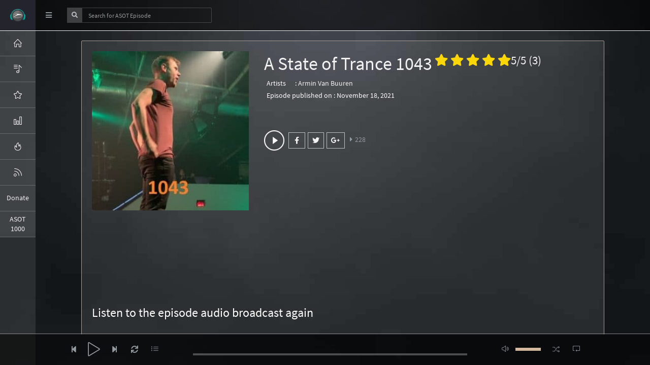

--- FILE ---
content_type: text/html; charset=UTF-8
request_url: https://astateoftrancelive.com/asot/a-state-of-trance-1043/
body_size: 32471
content:
<!DOCTYPE html>
<html lang="en-US" class="app">
<head><meta charset="UTF-8"><script>if(navigator.userAgent.match(/MSIE|Internet Explorer/i)||navigator.userAgent.match(/Trident\/7\..*?rv:11/i)){var href=document.location.href;if(!href.match(/[?&]nowprocket/)){if(href.indexOf("?")==-1){if(href.indexOf("#")==-1){document.location.href=href+"?nowprocket=1"}else{document.location.href=href.replace("#","?nowprocket=1#")}}else{if(href.indexOf("#")==-1){document.location.href=href+"&nowprocket=1"}else{document.location.href=href.replace("#","&nowprocket=1#")}}}}</script><script>class RocketLazyLoadScripts{constructor(){this.v="1.2.5.1",this.triggerEvents=["keydown","mousedown","mousemove","touchmove","touchstart","touchend","wheel"],this.userEventHandler=this._triggerListener.bind(this),this.touchStartHandler=this._onTouchStart.bind(this),this.touchMoveHandler=this._onTouchMove.bind(this),this.touchEndHandler=this._onTouchEnd.bind(this),this.clickHandler=this._onClick.bind(this),this.interceptedClicks=[],this.interceptedClickListeners=[],this._interceptClickListeners(this),window.addEventListener("pageshow",e=>{this.persisted=e.persisted,this.everythingLoaded&&this._triggerLastFunctions()}),document.addEventListener("DOMContentLoaded",()=>{this._preconnect3rdParties()}),this.delayedScripts={normal:[],async:[],defer:[]},this.trash=[],this.allJQueries=[]}_addUserInteractionListener(e){if(document.hidden){e._triggerListener();return}this.triggerEvents.forEach(t=>window.addEventListener(t,e.userEventHandler,{passive:!0})),window.addEventListener("touchstart",e.touchStartHandler,{passive:!0}),window.addEventListener("mousedown",e.touchStartHandler),document.addEventListener("visibilitychange",e.userEventHandler)}_removeUserInteractionListener(){this.triggerEvents.forEach(e=>window.removeEventListener(e,this.userEventHandler,{passive:!0})),document.removeEventListener("visibilitychange",this.userEventHandler)}_onTouchStart(e){"HTML"!==e.target.tagName&&(window.addEventListener("touchend",this.touchEndHandler),window.addEventListener("mouseup",this.touchEndHandler),window.addEventListener("touchmove",this.touchMoveHandler,{passive:!0}),window.addEventListener("mousemove",this.touchMoveHandler),e.target.addEventListener("click",this.clickHandler),this._disableOtherEventListeners(e.target,!0),this._renameDOMAttribute(e.target,"onclick","rocket-onclick"),this._pendingClickStarted())}_onTouchMove(e){window.removeEventListener("touchend",this.touchEndHandler),window.removeEventListener("mouseup",this.touchEndHandler),window.removeEventListener("touchmove",this.touchMoveHandler,{passive:!0}),window.removeEventListener("mousemove",this.touchMoveHandler),e.target.removeEventListener("click",this.clickHandler),this._disableOtherEventListeners(e.target,!1),this._renameDOMAttribute(e.target,"rocket-onclick","onclick"),this._pendingClickFinished()}_onTouchEnd(){window.removeEventListener("touchend",this.touchEndHandler),window.removeEventListener("mouseup",this.touchEndHandler),window.removeEventListener("touchmove",this.touchMoveHandler,{passive:!0}),window.removeEventListener("mousemove",this.touchMoveHandler)}_onClick(e){e.target.removeEventListener("click",this.clickHandler),this._disableOtherEventListeners(e.target,!1),this._renameDOMAttribute(e.target,"rocket-onclick","onclick"),this.interceptedClicks.push(e),e.preventDefault(),e.stopPropagation(),e.stopImmediatePropagation(),this._pendingClickFinished()}_replayClicks(){window.removeEventListener("touchstart",this.touchStartHandler,{passive:!0}),window.removeEventListener("mousedown",this.touchStartHandler),this.interceptedClicks.forEach(e=>{e.target.dispatchEvent(new MouseEvent("click",{view:e.view,bubbles:!0,cancelable:!0}))})}_interceptClickListeners(e){EventTarget.prototype.addEventListenerBase=EventTarget.prototype.addEventListener,EventTarget.prototype.addEventListener=function(t,i,r){"click"!==t||e.windowLoaded||i===e.clickHandler||e.interceptedClickListeners.push({target:this,func:i,options:r}),(this||window).addEventListenerBase(t,i,r)}}_disableOtherEventListeners(e,t){this.interceptedClickListeners.forEach(i=>{i.target===e&&(t?e.removeEventListener("click",i.func,i.options):e.addEventListener("click",i.func,i.options))}),e.parentNode!==document.documentElement&&this._disableOtherEventListeners(e.parentNode,t)}_waitForPendingClicks(){return new Promise(e=>{this._isClickPending?this._pendingClickFinished=e:e()})}_pendingClickStarted(){this._isClickPending=!0}_pendingClickFinished(){this._isClickPending=!1}_renameDOMAttribute(e,t,i){e.hasAttribute&&e.hasAttribute(t)&&(event.target.setAttribute(i,event.target.getAttribute(t)),event.target.removeAttribute(t))}_triggerListener(){this._removeUserInteractionListener(this),"loading"===document.readyState?document.addEventListener("DOMContentLoaded",this._loadEverythingNow.bind(this)):this._loadEverythingNow()}_preconnect3rdParties(){let e=[];document.querySelectorAll("script[type=rocketlazyloadscript][data-rocket-src]").forEach(t=>{let i=t.getAttribute("data-rocket-src");if(i&&0!==i.indexOf("data:")){0===i.indexOf("//")&&(i=location.protocol+i);try{let r=new URL(i).origin;r!==location.origin&&e.push({src:r,crossOrigin:t.crossOrigin||"module"===t.getAttribute("data-rocket-type")})}catch(n){}}}),e=[...new Map(e.map(e=>[JSON.stringify(e),e])).values()],this._batchInjectResourceHints(e,"preconnect")}async _loadEverythingNow(){this.lastBreath=Date.now(),this._delayEventListeners(this),this._delayJQueryReady(this),this._handleDocumentWrite(),this._registerAllDelayedScripts(),this._preloadAllScripts(),await this._loadScriptsFromList(this.delayedScripts.normal),await this._loadScriptsFromList(this.delayedScripts.defer),await this._loadScriptsFromList(this.delayedScripts.async);try{await this._triggerDOMContentLoaded(),await this._pendingWebpackRequests(this),await this._triggerWindowLoad()}catch(e){console.error(e)}window.dispatchEvent(new Event("rocket-allScriptsLoaded")),this.everythingLoaded=!0,this._waitForPendingClicks().then(()=>{this._replayClicks()}),this._emptyTrash()}_registerAllDelayedScripts(){document.querySelectorAll("script[type=rocketlazyloadscript]").forEach(e=>{e.hasAttribute("data-rocket-src")?e.hasAttribute("async")&&!1!==e.async?this.delayedScripts.async.push(e):e.hasAttribute("defer")&&!1!==e.defer||"module"===e.getAttribute("data-rocket-type")?this.delayedScripts.defer.push(e):this.delayedScripts.normal.push(e):this.delayedScripts.normal.push(e)})}async _transformScript(e){if(await this._littleBreath(),!0===e.noModule&&"noModule"in HTMLScriptElement.prototype){e.setAttribute("data-rocket-status","skipped");return}return new Promise(t=>{let i;function r(){(i||e).setAttribute("data-rocket-status","executed"),t()}try{if(navigator.userAgent.indexOf("Firefox/")>0||""===navigator.vendor)i=document.createElement("script"),[...e.attributes].forEach(e=>{let t=e.nodeName;"type"!==t&&("data-rocket-type"===t&&(t="type"),"data-rocket-src"===t&&(t="src"),i.setAttribute(t,e.nodeValue))}),e.text&&(i.text=e.text),i.hasAttribute("src")?(i.addEventListener("load",r),i.addEventListener("error",function(){i.setAttribute("data-rocket-status","failed"),t()}),setTimeout(()=>{i.isConnected||t()},1)):(i.text=e.text,r()),e.parentNode.replaceChild(i,e);else{let n=e.getAttribute("data-rocket-type"),s=e.getAttribute("data-rocket-src");n?(e.type=n,e.removeAttribute("data-rocket-type")):e.removeAttribute("type"),e.addEventListener("load",r),e.addEventListener("error",function(){e.setAttribute("data-rocket-status","failed"),t()}),s?(e.removeAttribute("data-rocket-src"),e.src=s):e.src="data:text/javascript;base64,"+window.btoa(unescape(encodeURIComponent(e.text)))}}catch(a){e.setAttribute("data-rocket-status","failed"),t()}})}async _loadScriptsFromList(e){let t=e.shift();return t&&t.isConnected?(await this._transformScript(t),this._loadScriptsFromList(e)):Promise.resolve()}_preloadAllScripts(){this._batchInjectResourceHints([...this.delayedScripts.normal,...this.delayedScripts.defer,...this.delayedScripts.async],"preload")}_batchInjectResourceHints(e,t){var i=document.createDocumentFragment();e.forEach(e=>{let r=e.getAttribute&&e.getAttribute("data-rocket-src")||e.src;if(r){let n=document.createElement("link");n.href=r,n.rel=t,"preconnect"!==t&&(n.as="script"),e.getAttribute&&"module"===e.getAttribute("data-rocket-type")&&(n.crossOrigin=!0),e.crossOrigin&&(n.crossOrigin=e.crossOrigin),e.integrity&&(n.integrity=e.integrity),i.appendChild(n),this.trash.push(n)}}),document.head.appendChild(i)}_delayEventListeners(e){let t={};function i(i,r){return t[r].eventsToRewrite.indexOf(i)>=0&&!e.everythingLoaded?"rocket-"+i:i}function r(e,r){var n;!t[n=e]&&(t[n]={originalFunctions:{add:n.addEventListener,remove:n.removeEventListener},eventsToRewrite:[]},n.addEventListener=function(){arguments[0]=i(arguments[0],n),t[n].originalFunctions.add.apply(n,arguments)},n.removeEventListener=function(){arguments[0]=i(arguments[0],n),t[n].originalFunctions.remove.apply(n,arguments)}),t[e].eventsToRewrite.push(r)}function n(t,i){let r=t[i];t[i]=null,Object.defineProperty(t,i,{get:()=>r||function(){},set(n){e.everythingLoaded?r=n:t["rocket"+i]=r=n}})}r(document,"DOMContentLoaded"),r(window,"DOMContentLoaded"),r(window,"load"),r(window,"pageshow"),r(document,"readystatechange"),n(document,"onreadystatechange"),n(window,"onload"),n(window,"onpageshow")}_delayJQueryReady(e){let t;function i(t){return e.everythingLoaded?t:t.split(" ").map(e=>"load"===e||0===e.indexOf("load.")?"rocket-jquery-load":e).join(" ")}function r(r){if(r&&r.fn&&!e.allJQueries.includes(r)){r.fn.ready=r.fn.init.prototype.ready=function(t){return e.domReadyFired?t.bind(document)(r):document.addEventListener("rocket-DOMContentLoaded",()=>t.bind(document)(r)),r([])};let n=r.fn.on;r.fn.on=r.fn.init.prototype.on=function(){return this[0]===window&&("string"==typeof arguments[0]||arguments[0]instanceof String?arguments[0]=i(arguments[0]):"object"==typeof arguments[0]&&Object.keys(arguments[0]).forEach(e=>{let t=arguments[0][e];delete arguments[0][e],arguments[0][i(e)]=t})),n.apply(this,arguments),this},e.allJQueries.push(r)}t=r}r(window.jQuery),Object.defineProperty(window,"jQuery",{get:()=>t,set(e){r(e)}})}async _pendingWebpackRequests(e){let t=document.querySelector("script[data-webpack]");async function i(){return new Promise(e=>{t.addEventListener("load",e),t.addEventListener("error",e)})}t&&(await i(),await e._requestAnimFrame(),await e._pendingWebpackRequests(e))}async _triggerDOMContentLoaded(){this.domReadyFired=!0,await this._littleBreath(),document.dispatchEvent(new Event("rocket-readystatechange")),await this._littleBreath(),document.rocketonreadystatechange&&document.rocketonreadystatechange(),await this._littleBreath(),document.dispatchEvent(new Event("rocket-DOMContentLoaded")),await this._littleBreath(),window.dispatchEvent(new Event("rocket-DOMContentLoaded"))}async _triggerWindowLoad(){await this._littleBreath(),document.dispatchEvent(new Event("rocket-readystatechange")),await this._littleBreath(),document.rocketonreadystatechange&&document.rocketonreadystatechange(),await this._littleBreath(),window.dispatchEvent(new Event("rocket-load")),await this._littleBreath(),window.rocketonload&&window.rocketonload(),await this._littleBreath(),this.allJQueries.forEach(e=>e(window).trigger("rocket-jquery-load")),await this._littleBreath();let e=new Event("rocket-pageshow");e.persisted=this.persisted,window.dispatchEvent(e),await this._littleBreath(),window.rocketonpageshow&&window.rocketonpageshow({persisted:this.persisted}),this.windowLoaded=!0}_triggerLastFunctions(){document.onreadystatechange&&document.onreadystatechange(),window.onload&&window.onload(),window.onpageshow&&window.onpageshow({persisted:this.persisted})}_handleDocumentWrite(){let e=new Map;document.write=document.writeln=function(t){let i=document.currentScript;i||console.error("WPRocket unable to document.write this: "+t);let r=document.createRange(),n=i.parentElement,s=e.get(i);void 0===s&&(s=i.nextSibling,e.set(i,s));let a=document.createDocumentFragment();r.setStart(a,0),a.appendChild(r.createContextualFragment(t)),n.insertBefore(a,s)}}async _littleBreath(){Date.now()-this.lastBreath>45&&(await this._requestAnimFrame(),this.lastBreath=Date.now())}async _requestAnimFrame(){return document.hidden?new Promise(e=>setTimeout(e)):new Promise(e=>requestAnimationFrame(e))}_emptyTrash(){this.trash.forEach(e=>e.remove())}static run(){let e=new RocketLazyLoadScripts;e._addUserInteractionListener(e)}}RocketLazyLoadScripts.run();</script>

<meta name="viewport" content="width=device-width, initial-scale=1">
<link rel="pingback" href="https://astateoftrancelive.com/xmlrpc.php">

<meta name='robots' content='index, follow, max-image-preview:large, max-snippet:-1, max-video-preview:-1' />

	<!-- This site is optimized with the Yoast SEO Premium plugin v21.9 (Yoast SEO v23.5) - https://yoast.com/wordpress/plugins/seo/ -->
	<title>ASOT 1043 Free Audio stream and Download Episode</title>
<link rel="preload" as="font" href="https://astateoftrancelive.com/wp-content/plugins/js_composer/assets/lib/bower/font-awesome/webfonts/fa-solid-900.woff2" crossorigin>
<link rel="preload" as="font" href="https://astateoftrancelive.com/wp-content/plugins/js_composer/assets/lib/bower/font-awesome/webfonts/fa-brands-400.woff2" crossorigin>
<link rel="preload" as="font" href="https://astateoftrancelive.com/wp-content/themes/musiks/assets/fonts/Simple-Line-Icons.woff" crossorigin>
<link rel="preload" as="font" href="https://astateoftrancelive.com/wp-content/plugins/js_composer/assets/lib/bower/font-awesome/webfonts/fa-regular-400.woff2" crossorigin>
<link rel="preload" as="font" href="https://astateoftrancelive.com/wp-content/themes/musiks/assets/fonts/sourcesanspro/sourcesanspro.woff" crossorigin>
<link rel="preload" as="font" href="https://astateoftrancelive.com/wp-content/themes/musiks/assets/fonts/sourcesanspro/sourcesanspro-bold.woff" crossorigin>
	<meta name="description" content="Listen and Download the ASOT 1043 - A State of Trance 1042 a episode of Armin Van Buuren radio show brodcasted on 18/11/2021" />
	<link rel="canonical" href="https://astateoftrancelive.com/asot/a-state-of-trance-1043/" />
	<meta property="og:locale" content="en_US" />
	<meta property="og:type" content="article" />
	<meta property="og:title" content="A State of Trance 1043" />
	<meta property="og:description" content="Listen and Download the ASOT 1043 - A State of Trance 1042 a episode of Armin Van Buuren radio show brodcasted on 18/11/2021" />
	<meta property="og:url" content="https://astateoftrancelive.com/asot/a-state-of-trance-1043/" />
	<meta property="og:site_name" content="A State of Trance Live" />
	<meta property="article:publisher" content="https://www.facebook.com/astateoftrancelive" />
	<meta property="article:modified_time" content="2021-11-19T15:43:00+00:00" />
	<meta property="og:image" content="https://astateoftrancelive.com/wp-content/uploads/edd/2021/11/asot-1043-min.jpg" />
	<meta property="og:image:width" content="562" />
	<meta property="og:image:height" content="570" />
	<meta property="og:image:type" content="image/jpeg" />
	<meta name="twitter:label1" content="Est. reading time" />
	<meta name="twitter:data1" content="1 minute" />
	<script type="application/ld+json" class="yoast-schema-graph">{"@context":"https://schema.org","@graph":[{"@type":"WebPage","@id":"https://astateoftrancelive.com/asot/a-state-of-trance-1043/","url":"https://astateoftrancelive.com/asot/a-state-of-trance-1043/","name":"ASOT 1043 Free Audio stream and Download Episode","isPartOf":{"@id":"https://astateoftrancelive.com/#website"},"primaryImageOfPage":{"@id":"https://astateoftrancelive.com/asot/a-state-of-trance-1043/#primaryimage"},"image":{"@id":"https://astateoftrancelive.com/asot/a-state-of-trance-1043/#primaryimage"},"thumbnailUrl":"https://astateoftrancelive.com/wp-content/uploads/edd/2021/11/asot-1043-min.jpg","datePublished":"2021-11-18T18:52:22+00:00","dateModified":"2021-11-19T15:43:00+00:00","description":"Listen and Download the ASOT 1043 - A State of Trance 1042 a episode of Armin Van Buuren radio show brodcasted on 18/11/2021","breadcrumb":{"@id":"https://astateoftrancelive.com/asot/a-state-of-trance-1043/#breadcrumb"},"inLanguage":"en-US","potentialAction":[{"@type":"ReadAction","target":["https://astateoftrancelive.com/asot/a-state-of-trance-1043/"]}],"about":{"@id":"https://astateoftrancelive.com/asot/a-state-of-trance-1043/#/schema/edd-product/13269"},"mainEntity":{"@id":"https://astateoftrancelive.com/asot/a-state-of-trance-1043/#/schema/edd-product/13269"}},{"@type":"ImageObject","inLanguage":"en-US","@id":"https://astateoftrancelive.com/asot/a-state-of-trance-1043/#primaryimage","url":"https://astateoftrancelive.com/wp-content/uploads/edd/2021/11/asot-1043-min.jpg","contentUrl":"https://astateoftrancelive.com/wp-content/uploads/edd/2021/11/asot-1043-min.jpg","width":562,"height":570},{"@type":"BreadcrumbList","@id":"https://astateoftrancelive.com/asot/a-state-of-trance-1043/#breadcrumb","itemListElement":[{"@type":"ListItem","position":1,"name":"Home","item":"https://astateoftrancelive.com/"},{"@type":"ListItem","position":2,"name":"Music","item":"https://astateoftrancelive.com/asot/"},{"@type":"ListItem","position":3,"name":"A State of Trance 1043"}]},{"@type":"WebSite","@id":"https://astateoftrancelive.com/#website","url":"https://astateoftrancelive.com/","name":"A State of Trance Live","description":"A State of Trance Live - Free Download and Audio Stream","publisher":{"@id":"https://astateoftrancelive.com/#organization"},"potentialAction":[{"@type":"SearchAction","target":{"@type":"EntryPoint","urlTemplate":"https://astateoftrancelive.com/?s={search_term_string}"},"query-input":{"@type":"PropertyValueSpecification","valueRequired":true,"valueName":"search_term_string"}}],"inLanguage":"en-US"},{"@type":["Organization","Brand"],"@id":"https://astateoftrancelive.com/#organization","name":"A State of Trance Live","url":"https://astateoftrancelive.com/","logo":{"@type":"ImageObject","inLanguage":"en-US","@id":"https://astateoftrancelive.com/#/schema/logo/image/","url":"https://astateoftrancelive.com/wp-content/uploads/2017/01/cropped-ASOT-LIVE-LOGO-white-1.jpg","contentUrl":"https://astateoftrancelive.com/wp-content/uploads/2017/01/cropped-ASOT-LIVE-LOGO-white-1.jpg","width":250,"height":250,"caption":"A State of Trance Live"},"image":{"@id":"https://astateoftrancelive.com/#/schema/logo/image/"},"sameAs":["https://www.facebook.com/astateoftrancelive","https://x.com/asotlive"]}]}</script>
	<!-- / Yoast SEO Premium plugin. -->


<link rel='dns-prefetch' href='//fonts.gstatic.com' />
<link rel='dns-prefetch' href='//googleads.g.doubleclick.net' />
<link rel='dns-prefetch' href='//pagead2.googlesyndication.com' />
<link rel='dns-prefetch' href='//www.googletagservices.com' />
<link rel='dns-prefetch' href='//www.google-analytics.com' />
<link rel='dns-prefetch' href='//cdn.onesignal.com' />
<link rel='dns-prefetch' href='//onesignal.com' />
<link rel='dns-prefetch' href='//connect.facebook.net' />
<link rel='dns-prefetch' href='//i.ytimg.com' />
<link rel='dns-prefetch' href='//fonts.googleapis.com' />

<link rel="alternate" type="application/rss+xml" title="A State of Trance Live &raquo; Feed" href="https://astateoftrancelive.com/feed/" />
<link rel="alternate" type="application/rss+xml" title="A State of Trance Live &raquo; Comments Feed" href="https://astateoftrancelive.com/comments/feed/" />
<link rel="alternate" type="application/rss+xml" title="A State of Trance Live &raquo; A State of Trance 1043 Comments Feed" href="https://astateoftrancelive.com/asot/a-state-of-trance-1043/feed/" />
<style type="text/css">.brave_popup{display:none}</style><script type="rocketlazyloadscript" data-no-optimize="1"> var brave_popup_data = {}; var bravepop_emailValidation=false; var brave_popup_videos = {};  var brave_popup_formData = {};var brave_popup_adminUser = false; var brave_popup_pageInfo = {"type":"single","pageID":13269,"singleType":"download"};  var bravepop_emailSuggestions={};</script><link data-minify="1" rel='stylesheet' id='dzsap_audioplayer-css' href='https://astateoftrancelive.com/wp-content/cache/min/1/wp-content/plugins/dzs-zoomsounds/audioplayer/audioplayer.css?ver=1761206517' type='text/css' media='all' />
<link data-minify="1" rel='stylesheet' id='ultibox-css' href='https://astateoftrancelive.com/wp-content/cache/min/1/wp-content/plugins/dzs-zoomsounds/libs/ultibox/ultibox.css?ver=1761206517' type='text/css' media='all' />
<style id='dzsap-hook-head-styles-inline-css' type='text/css'>
.audioplayer .meta-artist .the-name{
color: #ffffff!important;
}
.audioplayer.skin-wave .volume_static:before 
{
 background-color: #ffffff; 
</style>
<style id='wp-emoji-styles-inline-css' type='text/css'>

	img.wp-smiley, img.emoji {
		display: inline !important;
		border: none !important;
		box-shadow: none !important;
		height: 1em !important;
		width: 1em !important;
		margin: 0 0.07em !important;
		vertical-align: -0.1em !important;
		background: none !important;
		padding: 0 !important;
	}
</style>
<link rel='stylesheet' id='wp-block-library-css' href='https://astateoftrancelive.com/wp-includes/css/dist/block-library/style.min.css?ver=6.4.7' type='text/css' media='all' />
<link data-minify="1" rel='stylesheet' id='edd-blocks-css' href='https://astateoftrancelive.com/wp-content/cache/min/1/wp-content/plugins/easy-digital-downloads/includes/blocks/assets/css/edd-blocks.css?ver=1761206517' type='text/css' media='all' />
<style id='classic-theme-styles-inline-css' type='text/css'>
/*! This file is auto-generated */
.wp-block-button__link{color:#fff;background-color:#32373c;border-radius:9999px;box-shadow:none;text-decoration:none;padding:calc(.667em + 2px) calc(1.333em + 2px);font-size:1.125em}.wp-block-file__button{background:#32373c;color:#fff;text-decoration:none}
</style>
<style id='global-styles-inline-css' type='text/css'>
body{--wp--preset--color--black: #000000;--wp--preset--color--cyan-bluish-gray: #abb8c3;--wp--preset--color--white: #ffffff;--wp--preset--color--pale-pink: #f78da7;--wp--preset--color--vivid-red: #cf2e2e;--wp--preset--color--luminous-vivid-orange: #ff6900;--wp--preset--color--luminous-vivid-amber: #fcb900;--wp--preset--color--light-green-cyan: #7bdcb5;--wp--preset--color--vivid-green-cyan: #00d084;--wp--preset--color--pale-cyan-blue: #8ed1fc;--wp--preset--color--vivid-cyan-blue: #0693e3;--wp--preset--color--vivid-purple: #9b51e0;--wp--preset--gradient--vivid-cyan-blue-to-vivid-purple: linear-gradient(135deg,rgba(6,147,227,1) 0%,rgb(155,81,224) 100%);--wp--preset--gradient--light-green-cyan-to-vivid-green-cyan: linear-gradient(135deg,rgb(122,220,180) 0%,rgb(0,208,130) 100%);--wp--preset--gradient--luminous-vivid-amber-to-luminous-vivid-orange: linear-gradient(135deg,rgba(252,185,0,1) 0%,rgba(255,105,0,1) 100%);--wp--preset--gradient--luminous-vivid-orange-to-vivid-red: linear-gradient(135deg,rgba(255,105,0,1) 0%,rgb(207,46,46) 100%);--wp--preset--gradient--very-light-gray-to-cyan-bluish-gray: linear-gradient(135deg,rgb(238,238,238) 0%,rgb(169,184,195) 100%);--wp--preset--gradient--cool-to-warm-spectrum: linear-gradient(135deg,rgb(74,234,220) 0%,rgb(151,120,209) 20%,rgb(207,42,186) 40%,rgb(238,44,130) 60%,rgb(251,105,98) 80%,rgb(254,248,76) 100%);--wp--preset--gradient--blush-light-purple: linear-gradient(135deg,rgb(255,206,236) 0%,rgb(152,150,240) 100%);--wp--preset--gradient--blush-bordeaux: linear-gradient(135deg,rgb(254,205,165) 0%,rgb(254,45,45) 50%,rgb(107,0,62) 100%);--wp--preset--gradient--luminous-dusk: linear-gradient(135deg,rgb(255,203,112) 0%,rgb(199,81,192) 50%,rgb(65,88,208) 100%);--wp--preset--gradient--pale-ocean: linear-gradient(135deg,rgb(255,245,203) 0%,rgb(182,227,212) 50%,rgb(51,167,181) 100%);--wp--preset--gradient--electric-grass: linear-gradient(135deg,rgb(202,248,128) 0%,rgb(113,206,126) 100%);--wp--preset--gradient--midnight: linear-gradient(135deg,rgb(2,3,129) 0%,rgb(40,116,252) 100%);--wp--preset--font-size--small: 13px;--wp--preset--font-size--medium: 20px;--wp--preset--font-size--large: 36px;--wp--preset--font-size--x-large: 42px;--wp--preset--spacing--20: 0.44rem;--wp--preset--spacing--30: 0.67rem;--wp--preset--spacing--40: 1rem;--wp--preset--spacing--50: 1.5rem;--wp--preset--spacing--60: 2.25rem;--wp--preset--spacing--70: 3.38rem;--wp--preset--spacing--80: 5.06rem;--wp--preset--shadow--natural: 6px 6px 9px rgba(0, 0, 0, 0.2);--wp--preset--shadow--deep: 12px 12px 50px rgba(0, 0, 0, 0.4);--wp--preset--shadow--sharp: 6px 6px 0px rgba(0, 0, 0, 0.2);--wp--preset--shadow--outlined: 6px 6px 0px -3px rgba(255, 255, 255, 1), 6px 6px rgba(0, 0, 0, 1);--wp--preset--shadow--crisp: 6px 6px 0px rgba(0, 0, 0, 1);}:where(.is-layout-flex){gap: 0.5em;}:where(.is-layout-grid){gap: 0.5em;}body .is-layout-flow > .alignleft{float: left;margin-inline-start: 0;margin-inline-end: 2em;}body .is-layout-flow > .alignright{float: right;margin-inline-start: 2em;margin-inline-end: 0;}body .is-layout-flow > .aligncenter{margin-left: auto !important;margin-right: auto !important;}body .is-layout-constrained > .alignleft{float: left;margin-inline-start: 0;margin-inline-end: 2em;}body .is-layout-constrained > .alignright{float: right;margin-inline-start: 2em;margin-inline-end: 0;}body .is-layout-constrained > .aligncenter{margin-left: auto !important;margin-right: auto !important;}body .is-layout-constrained > :where(:not(.alignleft):not(.alignright):not(.alignfull)){max-width: var(--wp--style--global--content-size);margin-left: auto !important;margin-right: auto !important;}body .is-layout-constrained > .alignwide{max-width: var(--wp--style--global--wide-size);}body .is-layout-flex{display: flex;}body .is-layout-flex{flex-wrap: wrap;align-items: center;}body .is-layout-flex > *{margin: 0;}body .is-layout-grid{display: grid;}body .is-layout-grid > *{margin: 0;}.has-black-color{color: var(--wp--preset--color--black) !important;}.has-cyan-bluish-gray-color{color: var(--wp--preset--color--cyan-bluish-gray) !important;}.has-white-color{color: var(--wp--preset--color--white) !important;}.has-pale-pink-color{color: var(--wp--preset--color--pale-pink) !important;}.has-vivid-red-color{color: var(--wp--preset--color--vivid-red) !important;}.has-luminous-vivid-orange-color{color: var(--wp--preset--color--luminous-vivid-orange) !important;}.has-luminous-vivid-amber-color{color: var(--wp--preset--color--luminous-vivid-amber) !important;}.has-light-green-cyan-color{color: var(--wp--preset--color--light-green-cyan) !important;}.has-vivid-green-cyan-color{color: var(--wp--preset--color--vivid-green-cyan) !important;}.has-pale-cyan-blue-color{color: var(--wp--preset--color--pale-cyan-blue) !important;}.has-vivid-cyan-blue-color{color: var(--wp--preset--color--vivid-cyan-blue) !important;}.has-vivid-purple-color{color: var(--wp--preset--color--vivid-purple) !important;}.has-black-background-color{background-color: var(--wp--preset--color--black) !important;}.has-cyan-bluish-gray-background-color{background-color: var(--wp--preset--color--cyan-bluish-gray) !important;}.has-white-background-color{background-color: var(--wp--preset--color--white) !important;}.has-pale-pink-background-color{background-color: var(--wp--preset--color--pale-pink) !important;}.has-vivid-red-background-color{background-color: var(--wp--preset--color--vivid-red) !important;}.has-luminous-vivid-orange-background-color{background-color: var(--wp--preset--color--luminous-vivid-orange) !important;}.has-luminous-vivid-amber-background-color{background-color: var(--wp--preset--color--luminous-vivid-amber) !important;}.has-light-green-cyan-background-color{background-color: var(--wp--preset--color--light-green-cyan) !important;}.has-vivid-green-cyan-background-color{background-color: var(--wp--preset--color--vivid-green-cyan) !important;}.has-pale-cyan-blue-background-color{background-color: var(--wp--preset--color--pale-cyan-blue) !important;}.has-vivid-cyan-blue-background-color{background-color: var(--wp--preset--color--vivid-cyan-blue) !important;}.has-vivid-purple-background-color{background-color: var(--wp--preset--color--vivid-purple) !important;}.has-black-border-color{border-color: var(--wp--preset--color--black) !important;}.has-cyan-bluish-gray-border-color{border-color: var(--wp--preset--color--cyan-bluish-gray) !important;}.has-white-border-color{border-color: var(--wp--preset--color--white) !important;}.has-pale-pink-border-color{border-color: var(--wp--preset--color--pale-pink) !important;}.has-vivid-red-border-color{border-color: var(--wp--preset--color--vivid-red) !important;}.has-luminous-vivid-orange-border-color{border-color: var(--wp--preset--color--luminous-vivid-orange) !important;}.has-luminous-vivid-amber-border-color{border-color: var(--wp--preset--color--luminous-vivid-amber) !important;}.has-light-green-cyan-border-color{border-color: var(--wp--preset--color--light-green-cyan) !important;}.has-vivid-green-cyan-border-color{border-color: var(--wp--preset--color--vivid-green-cyan) !important;}.has-pale-cyan-blue-border-color{border-color: var(--wp--preset--color--pale-cyan-blue) !important;}.has-vivid-cyan-blue-border-color{border-color: var(--wp--preset--color--vivid-cyan-blue) !important;}.has-vivid-purple-border-color{border-color: var(--wp--preset--color--vivid-purple) !important;}.has-vivid-cyan-blue-to-vivid-purple-gradient-background{background: var(--wp--preset--gradient--vivid-cyan-blue-to-vivid-purple) !important;}.has-light-green-cyan-to-vivid-green-cyan-gradient-background{background: var(--wp--preset--gradient--light-green-cyan-to-vivid-green-cyan) !important;}.has-luminous-vivid-amber-to-luminous-vivid-orange-gradient-background{background: var(--wp--preset--gradient--luminous-vivid-amber-to-luminous-vivid-orange) !important;}.has-luminous-vivid-orange-to-vivid-red-gradient-background{background: var(--wp--preset--gradient--luminous-vivid-orange-to-vivid-red) !important;}.has-very-light-gray-to-cyan-bluish-gray-gradient-background{background: var(--wp--preset--gradient--very-light-gray-to-cyan-bluish-gray) !important;}.has-cool-to-warm-spectrum-gradient-background{background: var(--wp--preset--gradient--cool-to-warm-spectrum) !important;}.has-blush-light-purple-gradient-background{background: var(--wp--preset--gradient--blush-light-purple) !important;}.has-blush-bordeaux-gradient-background{background: var(--wp--preset--gradient--blush-bordeaux) !important;}.has-luminous-dusk-gradient-background{background: var(--wp--preset--gradient--luminous-dusk) !important;}.has-pale-ocean-gradient-background{background: var(--wp--preset--gradient--pale-ocean) !important;}.has-electric-grass-gradient-background{background: var(--wp--preset--gradient--electric-grass) !important;}.has-midnight-gradient-background{background: var(--wp--preset--gradient--midnight) !important;}.has-small-font-size{font-size: var(--wp--preset--font-size--small) !important;}.has-medium-font-size{font-size: var(--wp--preset--font-size--medium) !important;}.has-large-font-size{font-size: var(--wp--preset--font-size--large) !important;}.has-x-large-font-size{font-size: var(--wp--preset--font-size--x-large) !important;}
</style>
<link data-minify="1" rel='stylesheet' id='dashicons-css' href='https://astateoftrancelive.com/wp-content/cache/min/1/wp-includes/css/dashicons.min.css?ver=1761206517' type='text/css' media='all' />
<link data-minify="1" rel='stylesheet' id='mr-frontend-style-css' href='https://astateoftrancelive.com/wp-content/cache/min/1/wp-content/plugins/multi-rating/assets/css/frontend.css?ver=1761206517' type='text/css' media='all' />
<style id='mr-frontend-style-inline-css' type='text/css'>
		.mr-star-hover {
			color: #ffba00 !important;
		}
		.mr-star-full, .mr-star-half, .mr-star-empty {
			color: #ffd700;
		}
		.mr-error {
			color: #EC6464;
		}
		
</style>
<link data-minify="1" rel='stylesheet' id='musik-style-css' href='https://astateoftrancelive.com/wp-content/cache/min/1/wp-content/themes/musiks/style.css?ver=1761206517' type='text/css' media='all' />
<link data-minify="1" rel='stylesheet' id='animate-css' href='https://astateoftrancelive.com/wp-content/cache/min/1/wp-content/themes/musiks/assets/css/animate.css?ver=1761206517' type='text/css' media='all' />
<link data-minify="1" rel='stylesheet' id='font-awesome-css' href='https://astateoftrancelive.com/wp-content/cache/min/1/wp-content/themes/musiks/assets/css/font-awesome.min.css?ver=1761206517' type='text/css' media='all' />
<link data-minify="1" rel='stylesheet' id='simple-line-icons-css' href='https://astateoftrancelive.com/wp-content/cache/min/1/wp-content/themes/musiks/assets/css/simple-line-icons.css?ver=1761206517' type='text/css' media='all' />
<link data-minify="1" rel='stylesheet' id='bootstrap-css' href='https://astateoftrancelive.com/wp-content/cache/min/1/wp-content/themes/musiks/assets/css/bootstrap.css?ver=1761206517' type='text/css' media='all' />
<link data-minify="1" rel='stylesheet' id='app-css' href='https://astateoftrancelive.com/wp-content/cache/min/1/wp-content/themes/musiks/assets/css/app.css?ver=1761206517' type='text/css' media='all' />
<link data-minify="1" rel='stylesheet' id='font-css' href='https://astateoftrancelive.com/wp-content/cache/min/1/wp-content/themes/musiks/assets/css/font.css?ver=1761206517' type='text/css' media='all' />
<link rel='stylesheet' id='responsive-css' href='https://astateoftrancelive.com/wp-content/themes/musiks/assets/css/responsive.min.css?ver=6.4.7' type='text/css' media='all' />
<link data-minify="1" rel='stylesheet' id='jplayer-css' href='https://astateoftrancelive.com/wp-content/cache/min/1/wp-content/themes/musiks/assets/js/jPlayer/jplayer.flat.css?ver=1761206517' type='text/css' media='all' />
<link rel='stylesheet' id='mediaelement-css' href='https://astateoftrancelive.com/wp-includes/js/mediaelement/mediaelementplayer-legacy.min.css?ver=4.2.17' type='text/css' media='all' />
<link rel='stylesheet' id='wp-mediaelement-css' href='https://astateoftrancelive.com/wp-includes/js/mediaelement/wp-mediaelement.min.css?ver=6.4.7' type='text/css' media='all' />
<link data-minify="1" rel='stylesheet' id='wpdiscuz-frontend-css-css' href='https://astateoftrancelive.com/wp-content/cache/min/1/wp-content/plugins/wpdiscuz/themes/default/style.css?ver=1761206624' type='text/css' media='all' />
<style id='wpdiscuz-frontend-css-inline-css' type='text/css'>
 #wpdcom .wpd-blog-administrator .wpd-comment-label{color:#ffffff;background-color:#38BDDE;border:none}#wpdcom .wpd-blog-administrator .wpd-comment-author, #wpdcom .wpd-blog-administrator .wpd-comment-author a{color:#38BDDE}#wpdcom.wpd-layout-1 .wpd-comment .wpd-blog-administrator .wpd-avatar img{border-color:#38BDDE}#wpdcom.wpd-layout-2 .wpd-comment.wpd-reply .wpd-comment-wrap.wpd-blog-administrator{border-left:3px solid #38BDDE}#wpdcom.wpd-layout-2 .wpd-comment .wpd-blog-administrator .wpd-avatar img{border-bottom-color:#38BDDE}#wpdcom.wpd-layout-3 .wpd-blog-administrator .wpd-comment-subheader{border-top:1px dashed #38BDDE}#wpdcom.wpd-layout-3 .wpd-reply .wpd-blog-administrator .wpd-comment-right{border-left:1px solid #38BDDE}#wpdcom .wpd-blog-author .wpd-comment-label{color:#ffffff;background-color:#38BDDE;border:none}#wpdcom .wpd-blog-author .wpd-comment-author, #wpdcom .wpd-blog-author .wpd-comment-author a{color:#38BDDE}#wpdcom.wpd-layout-1 .wpd-comment .wpd-blog-author .wpd-avatar img{border-color:#38BDDE}#wpdcom.wpd-layout-2 .wpd-comment .wpd-blog-author .wpd-avatar img{border-bottom-color:#38BDDE}#wpdcom.wpd-layout-3 .wpd-blog-author .wpd-comment-subheader{border-top:1px dashed #38BDDE}#wpdcom.wpd-layout-3 .wpd-reply .wpd-blog-author .wpd-comment-right{border-left:1px solid #38BDDE}#wpdcom .wpd-blog-contributor .wpd-comment-label{color:#ffffff;background-color:#38BDDE;border:none}#wpdcom .wpd-blog-contributor .wpd-comment-author, #wpdcom .wpd-blog-contributor .wpd-comment-author a{color:#38BDDE}#wpdcom.wpd-layout-1 .wpd-comment .wpd-blog-contributor .wpd-avatar img{border-color:#38BDDE}#wpdcom.wpd-layout-2 .wpd-comment .wpd-blog-contributor .wpd-avatar img{border-bottom-color:#38BDDE}#wpdcom.wpd-layout-3 .wpd-blog-contributor .wpd-comment-subheader{border-top:1px dashed #38BDDE}#wpdcom.wpd-layout-3 .wpd-reply .wpd-blog-contributor .wpd-comment-right{border-left:1px solid #38BDDE}#wpdcom .wpd-blog-editor .wpd-comment-label{color:#ffffff;background-color:#38BDDE;border:none}#wpdcom .wpd-blog-editor .wpd-comment-author, #wpdcom .wpd-blog-editor .wpd-comment-author a{color:#38BDDE}#wpdcom.wpd-layout-1 .wpd-comment .wpd-blog-editor .wpd-avatar img{border-color:#38BDDE}#wpdcom.wpd-layout-2 .wpd-comment.wpd-reply .wpd-comment-wrap.wpd-blog-editor{border-left:3px solid #38BDDE}#wpdcom.wpd-layout-2 .wpd-comment .wpd-blog-editor .wpd-avatar img{border-bottom-color:#38BDDE}#wpdcom.wpd-layout-3 .wpd-blog-editor .wpd-comment-subheader{border-top:1px dashed #38BDDE}#wpdcom.wpd-layout-3 .wpd-reply .wpd-blog-editor .wpd-comment-right{border-left:1px solid #38BDDE}#wpdcom .wpd-blog-shop_manager .wpd-comment-label{color:#ffffff;background-color:#38BDDE;border:none}#wpdcom .wpd-blog-shop_manager .wpd-comment-author, #wpdcom .wpd-blog-shop_manager .wpd-comment-author a{color:#38BDDE}#wpdcom.wpd-layout-1 .wpd-comment .wpd-blog-shop_manager .wpd-avatar img{border-color:#38BDDE}#wpdcom.wpd-layout-2 .wpd-comment .wpd-blog-shop_manager .wpd-avatar img{border-bottom-color:#38BDDE}#wpdcom.wpd-layout-3 .wpd-blog-shop_manager .wpd-comment-subheader{border-top:1px dashed #38BDDE}#wpdcom.wpd-layout-3 .wpd-reply .wpd-blog-shop_manager .wpd-comment-right{border-left:1px solid #38BDDE}#wpdcom .wpd-blog-shop_vendor .wpd-comment-label{color:#ffffff;background-color:#38BDDE;border:none}#wpdcom .wpd-blog-shop_vendor .wpd-comment-author, #wpdcom .wpd-blog-shop_vendor .wpd-comment-author a{color:#38BDDE}#wpdcom.wpd-layout-1 .wpd-comment .wpd-blog-shop_vendor .wpd-avatar img{border-color:#38BDDE}#wpdcom.wpd-layout-2 .wpd-comment .wpd-blog-shop_vendor .wpd-avatar img{border-bottom-color:#38BDDE}#wpdcom.wpd-layout-3 .wpd-blog-shop_vendor .wpd-comment-subheader{border-top:1px dashed #38BDDE}#wpdcom.wpd-layout-3 .wpd-reply .wpd-blog-shop_vendor .wpd-comment-right{border-left:1px solid #38BDDE}#wpdcom .wpd-blog-shop_worker .wpd-comment-label{color:#ffffff;background-color:#38BDDE;border:none}#wpdcom .wpd-blog-shop_worker .wpd-comment-author, #wpdcom .wpd-blog-shop_worker .wpd-comment-author a{color:#38BDDE}#wpdcom.wpd-layout-1 .wpd-comment .wpd-blog-shop_worker .wpd-avatar img{border-color:#38BDDE}#wpdcom.wpd-layout-2 .wpd-comment .wpd-blog-shop_worker .wpd-avatar img{border-bottom-color:#38BDDE}#wpdcom.wpd-layout-3 .wpd-blog-shop_worker .wpd-comment-subheader{border-top:1px dashed #38BDDE}#wpdcom.wpd-layout-3 .wpd-reply .wpd-blog-shop_worker .wpd-comment-right{border-left:1px solid #38BDDE}#wpdcom .wpd-blog-subscriber .wpd-comment-label{color:#ffffff;background-color:#38BDDE;border:none}#wpdcom .wpd-blog-subscriber .wpd-comment-author, #wpdcom .wpd-blog-subscriber .wpd-comment-author a{color:#38BDDE}#wpdcom.wpd-layout-2 .wpd-comment .wpd-blog-subscriber .wpd-avatar img{border-bottom-color:#38BDDE}#wpdcom.wpd-layout-3 .wpd-blog-subscriber .wpd-comment-subheader{border-top:1px dashed #38BDDE}#wpdcom .wpd-blog-shop_accountant .wpd-comment-label{color:#ffffff;background-color:#38BDDE;border:none}#wpdcom .wpd-blog-shop_accountant .wpd-comment-author, #wpdcom .wpd-blog-shop_accountant .wpd-comment-author a{color:#38BDDE}#wpdcom.wpd-layout-1 .wpd-comment .wpd-blog-shop_accountant .wpd-avatar img{border-color:#38BDDE}#wpdcom.wpd-layout-2 .wpd-comment .wpd-blog-shop_accountant .wpd-avatar img{border-bottom-color:#38BDDE}#wpdcom.wpd-layout-3 .wpd-blog-shop_accountant .wpd-comment-subheader{border-top:1px dashed #38BDDE}#wpdcom.wpd-layout-3 .wpd-reply .wpd-blog-shop_accountant .wpd-comment-right{border-left:1px solid #38BDDE}#wpdcom .wpd-blog-wpseo_manager .wpd-comment-label{color:#ffffff;background-color:#00B38F;border:none}#wpdcom .wpd-blog-wpseo_manager .wpd-comment-author, #wpdcom .wpd-blog-wpseo_manager .wpd-comment-author a{color:#00B38F}#wpdcom.wpd-layout-1 .wpd-comment .wpd-blog-wpseo_manager .wpd-avatar img{border-color:#00B38F}#wpdcom.wpd-layout-2 .wpd-comment .wpd-blog-wpseo_manager .wpd-avatar img{border-bottom-color:#00B38F}#wpdcom.wpd-layout-3 .wpd-blog-wpseo_manager .wpd-comment-subheader{border-top:1px dashed #00B38F}#wpdcom.wpd-layout-3 .wpd-reply .wpd-blog-wpseo_manager .wpd-comment-right{border-left:1px solid #00B38F}#wpdcom .wpd-blog-wpseo_editor .wpd-comment-label{color:#ffffff;background-color:#00B38F;border:none}#wpdcom .wpd-blog-wpseo_editor .wpd-comment-author, #wpdcom .wpd-blog-wpseo_editor .wpd-comment-author a{color:#00B38F}#wpdcom.wpd-layout-1 .wpd-comment .wpd-blog-wpseo_editor .wpd-avatar img{border-color:#00B38F}#wpdcom.wpd-layout-2 .wpd-comment .wpd-blog-wpseo_editor .wpd-avatar img{border-bottom-color:#00B38F}#wpdcom.wpd-layout-3 .wpd-blog-wpseo_editor .wpd-comment-subheader{border-top:1px dashed #00B38F}#wpdcom.wpd-layout-3 .wpd-reply .wpd-blog-wpseo_editor .wpd-comment-right{border-left:1px solid #00B38F}#wpdcom .wpd-blog-post_author .wpd-comment-label{color:#ffffff;background-color:#38BDDE;border:none}#wpdcom .wpd-blog-post_author .wpd-comment-author, #wpdcom .wpd-blog-post_author .wpd-comment-author a{color:#38BDDE}#wpdcom .wpd-blog-post_author .wpd-avatar img{border-color:#38BDDE}#wpdcom.wpd-layout-1 .wpd-comment .wpd-blog-post_author .wpd-avatar img{border-color:#38BDDE}#wpdcom.wpd-layout-2 .wpd-comment.wpd-reply .wpd-comment-wrap.wpd-blog-post_author{border-left:3px solid #38BDDE}#wpdcom.wpd-layout-2 .wpd-comment .wpd-blog-post_author .wpd-avatar img{border-bottom-color:#38BDDE}#wpdcom.wpd-layout-3 .wpd-blog-post_author .wpd-comment-subheader{border-top:1px dashed #38BDDE}#wpdcom.wpd-layout-3 .wpd-reply .wpd-blog-post_author .wpd-comment-right{border-left:1px solid #38BDDE}#wpdcom .wpd-blog-guest .wpd-comment-label{color:#ffffff;background-color:#38BDDE;border:none}#wpdcom .wpd-blog-guest .wpd-comment-author, #wpdcom .wpd-blog-guest .wpd-comment-author a{color:#38BDDE}#wpdcom.wpd-layout-3 .wpd-blog-guest .wpd-comment-subheader{border-top:1px dashed #38BDDE}#comments, #respond, .comments-area, #wpdcom{}#wpdcom .ql-editor > *{color:#777777}#wpdcom .ql-editor::before{}#wpdcom .ql-toolbar{border:1px solid #DDDDDD;border-top:none}#wpdcom .ql-container{border:1px solid #DDDDDD;border-bottom:none}#wpdcom .wpd-form-row .wpdiscuz-item input[type="text"], #wpdcom .wpd-form-row .wpdiscuz-item input[type="email"], #wpdcom .wpd-form-row .wpdiscuz-item input[type="url"], #wpdcom .wpd-form-row .wpdiscuz-item input[type="color"], #wpdcom .wpd-form-row .wpdiscuz-item input[type="date"], #wpdcom .wpd-form-row .wpdiscuz-item input[type="datetime"], #wpdcom .wpd-form-row .wpdiscuz-item input[type="datetime-local"], #wpdcom .wpd-form-row .wpdiscuz-item input[type="month"], #wpdcom .wpd-form-row .wpdiscuz-item input[type="number"], #wpdcom .wpd-form-row .wpdiscuz-item input[type="time"], #wpdcom textarea, #wpdcom select{border:1px solid #DDDDDD;color:#777777}#wpdcom .wpd-form-row .wpdiscuz-item textarea{border:1px solid #DDDDDD}#wpdcom input::placeholder, #wpdcom textarea::placeholder, #wpdcom input::-moz-placeholder, #wpdcom textarea::-webkit-input-placeholder{}#wpdcom .wpd-comment-text{color:#777777}#wpdcom .wpd-thread-head .wpd-thread-info{border-bottom:2px solid #38BDDE}#wpdcom .wpd-thread-head .wpd-thread-info.wpd-reviews-tab svg{fill:#38BDDE}#wpdcom .wpd-thread-head .wpdiscuz-user-settings{border-bottom:2px solid #38BDDE}#wpdcom .wpd-thread-head .wpdiscuz-user-settings:hover{color:#38BDDE}#wpdcom .wpd-comment .wpd-follow-link:hover{color:#38BDDE}#wpdcom .wpd-comment-status .wpd-sticky{color:#38BDDE}#wpdcom .wpd-thread-filter .wpdf-active{color:#38BDDE;border-bottom-color:#38BDDE}#wpdcom .wpd-comment-info-bar{border:1px dashed #60cbe5;background:#ecf9fc}#wpdcom .wpd-comment-info-bar .wpd-current-view i{color:#38BDDE}#wpdcom .wpd-filter-view-all:hover{background:#38BDDE}#wpdcom .wpdiscuz-item .wpdiscuz-rating > label{color:#DDDDDD}#wpdcom .wpdiscuz-item .wpdiscuz-rating:not(:checked) > label:hover, .wpdiscuz-rating:not(:checked) > label:hover ~ label{}#wpdcom .wpdiscuz-item .wpdiscuz-rating > input ~ label:hover, #wpdcom .wpdiscuz-item .wpdiscuz-rating > input:not(:checked) ~ label:hover ~ label, #wpdcom .wpdiscuz-item .wpdiscuz-rating > input:not(:checked) ~ label:hover ~ label{color:#FFED85}#wpdcom .wpdiscuz-item .wpdiscuz-rating > input:checked ~ label:hover, #wpdcom .wpdiscuz-item .wpdiscuz-rating > input:checked ~ label:hover, #wpdcom .wpdiscuz-item .wpdiscuz-rating > label:hover ~ input:checked ~ label, #wpdcom .wpdiscuz-item .wpdiscuz-rating > input:checked + label:hover ~ label, #wpdcom .wpdiscuz-item .wpdiscuz-rating > input:checked ~ label:hover ~ label, .wpd-custom-field .wcf-active-star, #wpdcom .wpdiscuz-item .wpdiscuz-rating > input:checked ~ label{color:#FFD700}#wpd-post-rating .wpd-rating-wrap .wpd-rating-stars svg .wpd-star{fill:#DDDDDD}#wpd-post-rating .wpd-rating-wrap .wpd-rating-stars svg .wpd-active{fill:#FFD700}#wpd-post-rating .wpd-rating-wrap .wpd-rate-starts svg .wpd-star{fill:#DDDDDD}#wpd-post-rating .wpd-rating-wrap .wpd-rate-starts:hover svg .wpd-star{fill:#FFED85}#wpd-post-rating.wpd-not-rated .wpd-rating-wrap .wpd-rate-starts svg:hover ~ svg .wpd-star{fill:#DDDDDD}.wpdiscuz-post-rating-wrap .wpd-rating .wpd-rating-wrap .wpd-rating-stars svg .wpd-star{fill:#DDDDDD}.wpdiscuz-post-rating-wrap .wpd-rating .wpd-rating-wrap .wpd-rating-stars svg .wpd-active{fill:#FFD700}#wpdcom .wpd-comment .wpd-follow-active{color:#ff7a00}#wpdcom .page-numbers{color:#555;border:#555 1px solid}#wpdcom span.current{background:#555}#wpdcom.wpd-layout-1 .wpd-new-loaded-comment > .wpd-comment-wrap > .wpd-comment-right{background:#FFFAD6}#wpdcom.wpd-layout-2 .wpd-new-loaded-comment.wpd-comment > .wpd-comment-wrap > .wpd-comment-right{background:#FFFAD6}#wpdcom.wpd-layout-2 .wpd-new-loaded-comment.wpd-comment.wpd-reply > .wpd-comment-wrap > .wpd-comment-right{background:transparent}#wpdcom.wpd-layout-2 .wpd-new-loaded-comment.wpd-comment.wpd-reply > .wpd-comment-wrap{background:#FFFAD6}#wpdcom.wpd-layout-3 .wpd-new-loaded-comment.wpd-comment > .wpd-comment-wrap > .wpd-comment-right{background:#FFFAD6}#wpdcom .wpd-follow:hover i, #wpdcom .wpd-unfollow:hover i, #wpdcom .wpd-comment .wpd-follow-active:hover i{color:#38BDDE}#wpdcom .wpdiscuz-readmore{cursor:pointer;color:#38BDDE}.wpd-custom-field .wcf-pasiv-star, #wpcomm .wpdiscuz-item .wpdiscuz-rating > label{color:#DDDDDD}.wpd-wrapper .wpd-list-item.wpd-active{border-top:3px solid #38BDDE}#wpdcom.wpd-layout-2 .wpd-comment.wpd-reply.wpd-unapproved-comment .wpd-comment-wrap{border-left:3px solid #FFFAD6}#wpdcom.wpd-layout-3 .wpd-comment.wpd-reply.wpd-unapproved-comment .wpd-comment-right{border-left:1px solid #FFFAD6}#wpdcom .wpd-prim-button{background-color:#07B290;color:#FFFFFF}#wpdcom .wpd_label__check i.wpdicon-on{color:#07B290;border:1px solid #83d9c8}#wpd-bubble-wrapper #wpd-bubble-all-comments-count{color:#1DB99A}#wpd-bubble-wrapper > div{background-color:#1DB99A}#wpd-bubble-wrapper > #wpd-bubble #wpd-bubble-add-message{background-color:#1DB99A}#wpd-bubble-wrapper > #wpd-bubble #wpd-bubble-add-message::before{border-left-color:#1DB99A;border-right-color:#1DB99A}#wpd-bubble-wrapper.wpd-right-corner > #wpd-bubble #wpd-bubble-add-message::before{border-left-color:#1DB99A;border-right-color:#1DB99A}.wpd-inline-icon-wrapper path.wpd-inline-icon-first{fill:#1DB99A}.wpd-inline-icon-count{background-color:#1DB99A}.wpd-inline-icon-count::before{border-right-color:#1DB99A}.wpd-inline-form-wrapper::before{border-bottom-color:#1DB99A}.wpd-inline-form-question{background-color:#1DB99A}.wpd-inline-form{background-color:#1DB99A}.wpd-last-inline-comments-wrapper{border-color:#1DB99A}.wpd-last-inline-comments-wrapper::before{border-bottom-color:#1DB99A}.wpd-last-inline-comments-wrapper .wpd-view-all-inline-comments{background:#1DB99A}.wpd-last-inline-comments-wrapper .wpd-view-all-inline-comments:hover,.wpd-last-inline-comments-wrapper .wpd-view-all-inline-comments:active,.wpd-last-inline-comments-wrapper .wpd-view-all-inline-comments:focus{background-color:#1DB99A}#wpdcom .ql-snow .ql-tooltip[data-mode="link"]::before{content:"Enter link:"}#wpdcom .ql-snow .ql-tooltip.ql-editing a.ql-action::after{content:"Save"}.comments-area{width:auto}
</style>
<link data-minify="1" rel='stylesheet' id='wpdiscuz-fa-css' href='https://astateoftrancelive.com/wp-content/cache/min/1/wp-content/plugins/wpdiscuz/assets/third-party/font-awesome-5.13.0/css/fa.min.css?ver=1761206624' type='text/css' media='all' />
<link rel='stylesheet' id='wpdiscuz-combo-css-css' href='https://astateoftrancelive.com/wp-content/plugins/wpdiscuz/assets/css/wpdiscuz-combo.min.css?ver=6.4.7' type='text/css' media='all' />
<link data-minify="1" rel='stylesheet' id='js_composer_front-css' href='https://astateoftrancelive.com/wp-content/cache/min/1/wp-content/plugins/js_composer/assets/css/js_composer.min.css?ver=1761206517' type='text/css' media='all' />
<link data-minify="1" rel='stylesheet' id='bsf-Defaults-css' href='https://astateoftrancelive.com/wp-content/cache/min/1/wp-content/uploads/smile_fonts/Defaults/Defaults.css?ver=1761206517' type='text/css' media='all' />
<link data-minify="1" rel='stylesheet' id='ultimate-style-min-css' href='https://astateoftrancelive.com/wp-content/cache/min/1/wp-content/plugins/Ultimate_VC_Addons/assets/min-css/ultimate.min.css?ver=1761220419' type='text/css' media='all' />
<script type="rocketlazyloadscript" data-rocket-type="text/javascript" data-rocket-src="https://astateoftrancelive.com/wp-includes/js/jquery/jquery.min.js?ver=3.7.1" id="jquery-core-js" defer></script>
<script type="rocketlazyloadscript" data-rocket-type="text/javascript" data-rocket-src="https://astateoftrancelive.com/wp-includes/js/jquery/jquery-migrate.min.js?ver=3.4.1" id="jquery-migrate-js" defer></script>
<script type="rocketlazyloadscript" data-minify="1" data-rocket-type="text/javascript" data-rocket-src="https://astateoftrancelive.com/wp-content/cache/min/1/wp-content/plugins/dzs-zoomsounds/audioplayer/audioplayer.js?ver=1761206517" id="dzsap_audioplayer-js" defer></script>
<script type="rocketlazyloadscript" data-minify="1" data-rocket-type="text/javascript" data-rocket-src="https://astateoftrancelive.com/wp-content/cache/min/1/wp-content/plugins/dzs-zoomsounds/libs/ultibox/ultibox.js?ver=1761206517" id="ultibox-js" defer></script>
<script type="text/javascript" id="t42-laser-loader-js-extra">
/* <![CDATA[ */
var t42LaserLoader = {"position":"top","style":"color","color":"rgba(50,169,217,1)","gradientColor":"rgba(255,146,0,1)","backgroundColor":"#00000000","glow":"true","height":"4","speed":"300","easing":"linear","trickle":"true","reverse":"false"};
/* ]]> */
</script>
<script type="rocketlazyloadscript" data-rocket-type="text/javascript" data-rocket-src="https://astateoftrancelive.com/wp-content/plugins/t42-laser-loader/js/laser.min.js?ver=1.0.2" id="t42-laser-loader-js" defer></script>
<script type="rocketlazyloadscript" data-rocket-type="text/javascript" data-rocket-src="https://astateoftrancelive.com/wp-includes/js/jquery/ui/core.min.js?ver=1.13.2" id="jquery-ui-core-js" defer></script>
<script type="rocketlazyloadscript" data-rocket-type="text/javascript" data-rocket-src="https://astateoftrancelive.com/wp-content/plugins/Ultimate_VC_Addons/assets/min-js/ultimate.min.js?ver=3.19.9" id="ultimate-script-js" defer></script>
<script type="rocketlazyloadscript" data-rocket-type="text/javascript" data-rocket-src="https://astateoftrancelive.com/wp-content/plugins/Ultimate_VC_Addons/assets/min-js/ultimate_bg.min.js?ver=3.19.9" id="ultimate-row-bg-js" defer></script>
<script type="rocketlazyloadscript"></script><link rel="https://api.w.org/" href="https://astateoftrancelive.com/wp-json/" /><link rel="alternate" type="application/json" href="https://astateoftrancelive.com/wp-json/wp/v2/edd-downloads/13269" /><link rel="EditURI" type="application/rsd+xml" title="RSD" href="https://astateoftrancelive.com/xmlrpc.php?rsd" />
<meta name="generator" content="WordPress 6.4.7" />
<link rel='shortlink' href='https://astateoftrancelive.com/?p=13269' />
<link rel="alternate" type="application/json+oembed" href="https://astateoftrancelive.com/wp-json/oembed/1.0/embed?url=https%3A%2F%2Fastateoftrancelive.com%2Fasot%2Fa-state-of-trance-1043%2F" />
<link rel="alternate" type="text/xml+oembed" href="https://astateoftrancelive.com/wp-json/oembed/1.0/embed?url=https%3A%2F%2Fastateoftrancelive.com%2Fasot%2Fa-state-of-trance-1043%2F&#038;format=xml" />
<script id="dzsap-main-settings" class="dzsap-main-settings" type="application/json">{"dzsap_site_url":"https:\/\/astateoftrancelive.com\/","pluginurl":"https:\/\/astateoftrancelive.com\/wp-content\/plugins\/dzs-zoomsounds\/audioplayer\/","dzsap_curr_user":0,"version":"6.90","view_replace_audio_shortcode":"off","ajax_url":"https:\/\/astateoftrancelive.com\/wp-admin\/admin-ajax.php","action_received_time_total":"send_total_time"}</script><meta name="generator" content="Piklist 1.0.12" />
<!-- Schema optimized by Schema Pro --><script type="application/ld+json">{"@context":"https://schema.org","@type":"VideoObject","name":"ASOT 1043 Free Audio stream and Download Episode","description":"Listen and Download the ASOT 1043 - A State of Trance 1042 a episode of Armin Van Buuren radio show brodcasted on 18/11/2021","publisher":{"@type":"Organization","name":"A State of Trance","logo":{"@type":"ImageObject","url":"https://astateoftrancelive.com/wp-content/uploads/2017/01/cropped-ASOT-LIVE-LOGO-white-1.jpg","width":250,"height":250}},"thumbnailUrl":"https://astateoftrancelive.com/wp-content/uploads/edd/2021/11/asot-1043-min.jpg","uploadDate":"2021-11-18T19:52:22+0000","duration":"P0DT2H0M0S","embedUrl":""}</script><!-- / Schema optimized by Schema Pro --><!-- site-navigation-element Schema optimized by Schema Pro --><script type="application/ld+json">{"@context":"https:\/\/schema.org","@graph":[{"@context":"https:\/\/schema.org","@type":"SiteNavigationElement","id":"site-navigation","name":"Home","url":"https:\/\/astateoftrancelive.com\/"},{"@context":"https:\/\/schema.org","@type":"SiteNavigationElement","id":"site-navigation","name":"All Episodes","url":"https:\/\/astateoftrancelive.com\/asot-all-episodes\/"},{"@context":"https:\/\/schema.org","@type":"SiteNavigationElement","id":"site-navigation","name":"Most listened","url":"https:\/\/astateoftrancelive.com\/listened-trance-music-episodes\/"},{"@context":"https:\/\/schema.org","@type":"SiteNavigationElement","id":"site-navigation","name":"ASOT XXL","url":"https:\/\/astateoftrancelive.com\/state-trance-xxl\/"},{"@context":"https:\/\/schema.org","@type":"SiteNavigationElement","id":"site-navigation","name":"Live Stream","url":"https:\/\/astateoftrancelive.com\/live-streaming\/"},{"@context":"https:\/\/schema.org","@type":"SiteNavigationElement","id":"site-navigation","name":"News","url":"http:\/\/news.astateoftrancelive.com\/"},{"@context":"https:\/\/schema.org","@type":"SiteNavigationElement","id":"site-navigation","name":"Donate","url":"https:\/\/astateoftrancelive.com\/donation\/"},{"@context":"https:\/\/schema.org","@type":"SiteNavigationElement","id":"site-navigation","name":"ASOT 1000","url":"https:\/\/www.1000.astateoftrancelive.com\/"}]}</script><!-- / site-navigation-element Schema optimized by Schema Pro --><!-- sitelink-search-box Schema optimized by Schema Pro --><script type="application/ld+json">{"@context":"https:\/\/schema.org","@type":"WebSite","name":"A State of Trance Live","url":"https:\/\/astateoftrancelive.com","potentialAction":[{"@type":"SearchAction","target":"https:\/\/astateoftrancelive.com\/?s={search_term_string}","query-input":"required name=search_term_string"}]}</script><!-- / sitelink-search-box Schema optimized by Schema Pro --><!-- breadcrumb Schema optimized by Schema Pro --><script type="application/ld+json">{"@context":"https:\/\/schema.org","@type":"BreadcrumbList","itemListElement":[{"@type":"ListItem","position":1,"item":{"@id":"https:\/\/astateoftrancelive.com\/","name":"Home"}},{"@type":"ListItem","position":2,"item":{"@id":"https:\/\/astateoftrancelive.com\/asot\/","name":"Music"}},{"@type":"ListItem","position":3,"item":{"@id":"https:\/\/astateoftrancelive.com\/asot\/a-state-of-trance-1043\/","name":"A State of Trance 1043"}}]}</script><!-- / breadcrumb Schema optimized by Schema Pro --><meta name="generator" content="Easy Digital Downloads v3.2.7" />
    <script type="application/ld+json">
    {
	    "@context": "https://schema.org/",
        "@type": "Episode",
        "name": "A State of Trance 1043",
        "image": [
       	    "https://astateoftrancelive.com/wp-content/uploads/edd/2021/11/asot-1043-min.jpg"
        ],
        "aggregateRating": {
            "@type": "AggregateRating",
            "ratingValue": 5,
            "reviewCount": 3        }
    }
	</script>
			          <link rel="image_src" href="https://astateoftrancelive.com/wp-content/uploads/edd/2021/11/asot-1043-min-296x300.jpg" />
          <meta name="og:title" content="A State of Trance 1043" />
        <meta name="generator" content="Powered by WPBakery Page Builder - drag and drop page builder for WordPress."/>
<style type="text/css" id="custom-background-css">
body.custom-background { background-color: #232323; background-image: url("https://astateoftrancelive.com/wp-content/uploads/2019/01/asot-live-background.jpg"); background-position: left top; background-size: cover; background-repeat: no-repeat; background-attachment: fixed; }
</style>
				<style id="wpsp-style-frontend"></style>
			<link rel="icon" href="https://astateoftrancelive.com/wp-content/uploads/2020/07/cropped-asot-live-logo-2020-a-state-of-trance-32x32.png" sizes="32x32" />
<link rel="icon" href="https://astateoftrancelive.com/wp-content/uploads/2020/07/cropped-asot-live-logo-2020-a-state-of-trance-192x192.png" sizes="192x192" />
<link rel="apple-touch-icon" href="https://astateoftrancelive.com/wp-content/uploads/2020/07/cropped-asot-live-logo-2020-a-state-of-trance-180x180.png" />
<meta name="msapplication-TileImage" content="https://astateoftrancelive.com/wp-content/uploads/2020/07/cropped-asot-live-logo-2020-a-state-of-trance-270x270.png" />
		<style type="text/css" id="wp-custom-css">
			.bg-primary {
    background-color: #2a2b35cf;
    color: #dadcec;
}
.widget_custom_html {
    background-color: rgba(255, 255, 255, 0);
    margin: 0 5px 5px;
}

		</style>
		<style type="text/css" data-type="vc_custom-css">.entry-content img, 
.entry-content iframe, 
.entry-content object, 
.entry-content embed {
        max-width: 90%;
}</style><noscript><style> .wpb_animate_when_almost_visible { opacity: 1; }</style></noscript></head>

<body class="download-template-default single single-download postid-13269 custom-background wp-schema-pro-2.17.14 edd-js-none wpb-js-composer js-comp-ver-7.2 vc_responsive">
 <a href="https://www.astateoftrancelive.com/" data-pjax="" title="astateoftrancelive.com" style="visibility:hidden; display:none">www.astateoftrancelive.com</a>
<section class="vbox">
    <header class="header header-md navbar navbar-fixed-top-xs">
      <div class="navbar-header aside bg-primary  nav-xs">
        <a class="btn btn-link visible-xs" data-toggle="class:nav-off-screen,open" data-target="#nav,html">
          <i class="icon-list"></i>
        </a>
        <a href="https://astateoftrancelive.com/" class="navbar-brand text-lt" title="A State of Trance Live - Free Download and Audio Stream">
                    		<img class="visible-nav-xs" src="https://astateoftrancelive.com/wp-content/uploads/2020/07/asot-live-logo-2020-a-state-of-trance.png">
          		<img class="hidden-nav-xs hidden-xs"  src="https://astateoftrancelive.com/wp-content/uploads/2020/07/asot-live-logo-2020-a-state-of-trance.png">
                  </a>
        <a class="btn btn-link visible-xs" data-toggle="collapse" data-target="#menu">
          <i class="icon-magnifier"></i>
        </a>
      </div>
      <div id="menu" class="collapse navbar-collapse bg-black ">
      		      	  <ul class="nav navbar-nav hidden-xs">
		        <li>
		          <a href="#nav,.navbar-header" data-toggle="class:nav-xs,nav-xs" class="text-muted">
		            <i class="fa fa-bars"></i>
		          </a>
		        </li>
		      </ul>
		  		  		      <form class="navbar-form navbar-left m-t m-l-n-xs" style="margin-right:0px;" role="search" method="get" action="https://astateoftrancelive.com/">
		        <div class="form-group dropdown" id="ajax-search">
		          <div class="input-group">
		            <span class="input-group-btn">
		              <button type="submit" class="btn btn-sm btn-link btn-icon rounded"><i class="fa fa-search"></i></button>
		            </span>
		            <input  id="aqkeyword" type="text" value="" autocomplete="off" class="form-control input-sm no-border rounded" name="s" placeholder="Search for ASOT Episode">
		          </div>
		          <a id="ajax-search-toggle" data-target="#ajax-search" data-toggle="dropdown"></a>
			      <div class="dropdown-menu bg-white">
		        	<div id="ajax-search-loading" class="wrapper text-center"><i class="fa fa-spin icon-refresh"></i></div>
		        	<div id="ajax-search-results" class="list-group">
		        	</div>
			      </div>
		        </div>
		      </form>
	      	      	            </div>
    <div class="full-line"></div>
    </header>
    <section>
		<section class="hbox stretch">
	        <!-- .aside -->
	        <aside id="nav" class="hidden-xs dk aside hidden-print nav-xs">          
	          <section class="vbox">
	          	<section class="bg-aside  scrollable hover">
		            <nav class="nav-primary bg hidden-xs bg-aside"><ul id="menu-asot-epidoes" class="nav"><li class='hidden-nav-xs padder m-t m-b-sm text-xs text-muted'>ASOT Epidoes</li><li id="menu-item-6199" ><a href="https://astateoftrancelive.com/" class="auto font-normal"><i class="icon-home"></i><span>Home</span></a></li>
<li id="menu-item-3292" ><a href="https://astateoftrancelive.com/asot-all-episodes/" class="auto font-normal"><i class="icon-playlist"></i><span>All Episodes</span></a></li>
<li id="menu-item-3645" ><a href="https://astateoftrancelive.com/listened-trance-music-episodes/" class="auto font-normal"><i class="icon-star"></i><span>Most listened</span></a></li>
<li id="menu-item-8858" ><a href="https://astateoftrancelive.com/state-trance-xxl/" class="auto font-normal"><i class="icon-bar-chart"></i><span>ASOT XXL</span></a></li>
<li id="menu-item-4918" ><a href="https://astateoftrancelive.com/live-streaming/" class="auto font-normal"><i class="icon-fire"></i><span>Live Stream</span></a></li>
<li id="menu-item-10134" ><a target="_blank" href="http://news.astateoftrancelive.com/" class="auto font-normal"><i class="icon-feed"></i><span>News</span></a></li>
<li id="menu-item-12871" ><a href="https://astateoftrancelive.com/donation/" class="auto font-normal"><span>Donate</span></a></li>
<li id="menu-item-12933" ><a target="_blank" href="https://www.1000.astateoftrancelive.com/" class="auto font-normal"><span>ASOT 1000</span></a></li>
</ul></nav>
		            							        </section>
	          </section>
	        </aside>
	        <!-- /.aside -->
	        <section id="content">
	        	<a href="javascript:;" class="hide nav-off-screen-block" data-toggle="class:nav-off-screen,open" data-target="#nav,html"></a>
	        	<section class="vbox">
						
			                <section class="w-f-md" id="ajax-container">
    <section class="vbox">
    	<section class="scrollable wrapper-lg">
        <div class="container">
				<div class="panel wrapper-md">
					<div itemscope="" itemtype="http://schema.org/Product">
					    <div class="row">
							<div class="col-sm-4">
															    <img width="296" height="300" src="https://astateoftrancelive.com/wp-content/uploads/edd/2021/11/asot-1043-min-296x300.jpg" class="m-b img-full wp-post-image" alt="" decoding="async" fetchpriority="high" srcset="https://astateoftrancelive.com/wp-content/uploads/edd/2021/11/asot-1043-min-296x300.jpg 296w, https://astateoftrancelive.com/wp-content/uploads/edd/2021/11/asot-1043-min-96x96.jpg 96w, https://astateoftrancelive.com/wp-content/uploads/edd/2021/11/asot-1043-min.jpg 562w" sizes="(max-width: 296px) 100vw, 296px" />															</div>
							<div class="col-sm-8">
								<h1 class="m-t-xs m-b-sm entry-title text-black"><a href="#" itemprop="name" style="pointer-events:none">A State of Trance 1043<span class="rating-result after_title mr-filter rating-result-13269">	<span class="mr-star-rating">			    <i class="fas fa-star mr-star-full"></i>	    	    <i class="fas fa-star mr-star-full"></i>	    	    <i class="fas fa-star mr-star-full"></i>	    	    <i class="fas fa-star mr-star-full"></i>	    	    <i class="fas fa-star mr-star-full"></i>	    </span><span class="star-result">	5/5</span>			<span class="count">				(3)			</span>			</span></a>
                                <a href="#" class="musik-like">
                                                                </a>
                                </h1>
								<div class="entry-meta clearfix m-b">
								  <span class="m-r fullwith">Artists&nbsp;&nbsp;&nbsp;&nbsp;&nbsp; : <a href="https://astateoftrancelive.com/artists/armin-van-buuren/" rel="tag">Armin Van Buuren</a></span>                                  <span class="m-r fullwith">Episode published on :  November 18, 2021</span> 
								</div>
					            <span></span> 
								<span></span> 
								<div class="m-b m-t-md">
																		  <a href="javascript:;" data-id="13269" class="play-me">
									    <i class="musik-play text"></i>
									    <i class="musik-pause text-active"></i>
									  </a>
									<span><a class="musik-sos" data-toggle="tooltip" href="http://www.facebook.com/sharer.php?u=https%3A%2F%2Fastateoftrancelive.com%2Fasot%2Fa-state-of-trance-1043%2F&t=Check+this+out" title="Share A State of Trance 1043 on Facebook"><i class="fa fa-facebook"></i></a></span><span><a class="musik-sos" data-toggle="tooltip" href="http://twitter.com/home?status=Check+this+out%3A+https%3A%2F%2Fastateoftrancelive.com%2Fasot%2Fa-state-of-trance-1043%2F" title="Share A State of Trance 1043 on Twitter"><i class="fa fa-twitter"></i></a></span><span><a class="musik-sos" data-toggle="tooltip" href="https://plus.google.com/share?url=https%3A%2F%2Fastateoftrancelive.com%2Fasot%2Fa-state-of-trance-1043%2F" title="Add A State of Trance 1043 to Google Plus"><i class="fa fa-google-plus"></i></a></span><span class="text-muted m-l-sm"><i class="fa fa-caret-right text-xs m-r-xs"></i>228</span>								</div>
								<div class="clearfix">
															        </div>
							</div>
					    </div>
					</div>
				<div class="m-t">
						<div class="wpb-content-wrapper"><div class="vc_row wpb_row vc_row-fluid"><div class="wpb_column vc_column_container vc_col-sm-12"><div class="vc_column-inner"><div class="wpb_wrapper">
	<div class="wpb_text_column wpb_content_element " >
		<div class="wpb_wrapper">
			<p><center><br />
<script type="rocketlazyloadscript" async="" data-rocket-src="//pagead2.googlesyndication.com/pagead/js/adsbygoogle.js"></script> <ins class="adsbygoogle" style="display: inline-block; width: 728px; height: 90px;" data-ad-slot="3856184541" data-ad-client="ca-pub-4799021895952670"></ins> <script type="rocketlazyloadscript">
(adsbygoogle = window.adsbygoogle || []).push({});
</script></center></p>

		</div>
	</div>

	<div class="wpb_text_column wpb_content_element " >
		<div class="wpb_wrapper">
			<h3>Listen to the episode audio broadcast again</h3>

		</div>
	</div>
<div class="audioplayer-tobe  playerid-11704542 ap_idx_13269_1 is-single-player apconfig-skinwavewithcomments button-aspect-noir  skin-wave  ap11704542 auto-init"  data-options='{"skinwave_comments_playerid":"11704542","design_skin":"skin-wave","disable_scrubbar":"off","skinwave_dynamicwaves":"on","skinwave_enablereflect":"on","design_wave_color_bg":"ffffff","skinwave_wave_mode_canvas_waves_number":"3","skinwave_wave_mode_canvas_waves_padding":"1","skinwave_wave_mode_canvas_reflection_size":"0.25","skinwave_comments_enable":"on","cue":"auto","embedded":"off","settings_php_handler":"wpdefault"}' style=" opacity: 0; " id="ap11704542" data-playerid="11704542" data-computed-playerid="11704542" data-sanitized_source="httpsia601502usarchiveorg32itemsasot1043ASOT201043mp3" data-thumb="https://astateoftrancelive.com/wp-content/uploads/edd/2019/07/asot-radio-show-min.jpg" data-sample_time_total="7319" data-pcm='[0.119,0.865,0.502,0.927,0.995,0.807,0.109,0.475,0.627,0.913,0.319,0.873,0.222,0.075,0.853,0.822,0.88,0.843,0.335,0.893,0.351,0.694,0.026,0.773,0.633,0.936,0.315,0.08,0.911,0.948,0.958,0.272,0.192,0.69,0.185,0.965,0.095,0.211,0.492,0.811,0.042,0.62,0.801,0.418,0.993,0.559,0.279,0.936,0.404,0.228,0.462,0.019,0.097,0.687,0.197,0.892,0.487,0.119,0.594,0.367,0.263,0.067,0.377,0.097,0.915,0.66,0.632,0.77,0.921,0.263,0.831,0.439,0.241,0.441,0.259,0.281,0.01,0.744,0.697,0.067,0.149,0.32,0.813,0.643,0.501,0.883,0.086,0.205,0.118,0.394,0.438,0.86,0.286,0.042,0.51,0.525,0.857,0.701,0.918,0.651,0.874,0.04,0.182,0.394,0.479,0.24,0.771,0.851,0.494,0.216,0.838,0.54,0.912,0.881,0.765,0.225,0.217,0.508,0.991,0.028,0.607,0.617,0.064,0.453,0.238,0.632,0.027,0.261,0.348,0.17,0.181,0.422,0.226,0.744,0.191,0.197,0.1,0.026,0.063,0.877,0.858,0.53,0.714,0.285,0.627,0.368,0.396,0.31,0.715,0.431,0.714,0.562,0.87,0.476,0.037,0.072,0.593,0.365,0.447,0.691,0.808,0.562,0.884,0.491,0.515,0.38,0.057,0.125,0.67,0.663,0.305,0.351,0.504,0.046,0.699,0.833,0.829,0.295,0.945,0.255,0.651,0.708,0.971,0.384,0.987,0.981,0.794,0.344,0.602,0.34,0.351,0.328,0.838,0.473,0.697,0.156,0.692,0.812,0.357,0.225]' data-type="audio" data-source="https://ia601502.us.archive.org/32/items/asot-1043/ASOT%201043.mp3" data-playfrom="off"><div hidden class="feed-dzsap feed-artist-name">Play Armin Van Buuren Episode</div><div hidden class="feed-dzsap feed-song-name">ASOT 1043</div><div class="meta-artist track-meta-for-dzsap"><span class="the-artist first-line"><span class="first-line-label" >Play Armin Van Buuren Episode</span></span><span class="the-name the-songname second-line" >ASOT 1043</span></div><div class="menu-description"><div class="menu-item-thumb-con"><div class="menu-item-thumb" style="background-image: url(https://astateoftrancelive.com/wp-content/uploads/edd/2019/07/asot-radio-show-min.jpg)"></div></div><span class="the-artist">Play Armin Van Buuren Episode</span><span class="the-name">ASOT 1043</span></div><div class="the-comments"><div class="dzstooltip-con dzsap--comment" style="left:calc(17.793594306049823% - 7px)"><span class="dzstooltip arrow-from-start transition-slidein  arrow-bottom talign-start style-rounded color-dark-light  " style="width: 250px;"><span class="dzstooltip--inner"><span class="the-comment-author">@</span> says:<br>ASOT just became like a pice.. like a piece.. O' Fart...</span></span><fig class="the-avatar" style="background-image: url(https://secure.gravatar.com/avatar/d41d8cd98f00b204e9800998ecf8427e?s=20)"></fig></div></div><div hidden class="feed-dzsap feed-dzsap--extra-html feed-dzsap--extra-html--bottom-left "><span class="btn-zoomsounds btn-like"><span class="the-icon"><svg xmlns:svg="http://www.w3.org/2000/svg" xmlns="http://www.w3.org/2000/svg" version="1.0" width="15" height="15"  viewBox="0 0 645 700" id="svg2"> <defs id="defs4" /> <g id="layer1"> <path d="M 297.29747,550.86823 C 283.52243,535.43191 249.1268,505.33855 220.86277,483.99412 C 137.11867,420.75228 125.72108,411.5999 91.719238,380.29088 C 29.03471,322.57071 2.413622,264.58086 2.5048478,185.95124 C 2.5493594,147.56739 5.1656152,132.77929 15.914734,110.15398 C 34.151433,71.768267 61.014996,43.244667 95.360052,25.799457 C 119.68545,13.443675 131.6827,7.9542046 172.30448,7.7296236 C 214.79777,7.4947896 223.74311,12.449347 248.73919,26.181459 C 279.1637,42.895777 310.47909,78.617167 316.95242,103.99205 L 320.95052,119.66445 L 330.81015,98.079942 C 386.52632,-23.892986 564.40851,-22.06811 626.31244,101.11153 C 645.95011,140.18758 648.10608,223.6247 630.69256,270.6244 C 607.97729,331.93377 565.31255,378.67493 466.68622,450.30098 C 402.0054,497.27462 328.80148,568.34684 323.70555,578.32901 C 317.79007,589.91654 323.42339,580.14491 297.29747,550.86823 z" id="path2417" style="" /> <g transform="translate(129.28571,-64.285714)" id="g2221" /> </g> </svg></span><span class="the-label hide-on-active">Like</span><span class="the-label show-on-active">Liked</span></span></div><!-- end .extra-html--left--><div hidden class="feed-dzsap feed-dzsap--extra-html" data-playerid="11704542" style="opacity:0;"><div class="counter-hits"><i class="fa fa-play"></i><span class="the-number">4</span></div><div class="counter-likes"><i class="fa fa-heart"></i><span class="the-number">0</span></div></div></div><div class="vc_separator wpb_content_element vc_separator_align_center vc_sep_width_100 vc_sep_pos_align_center vc_separator_no_text vc_sep_color_turquoise" ><span class="vc_sep_holder vc_sep_holder_l"><span class="vc_sep_line"></span></span><span class="vc_sep_holder vc_sep_holder_r"><span class="vc_sep_line"></span></span>
</div>
	<div class="wpb_text_column wpb_content_element " >
		<div class="wpb_wrapper">
			<h2 style="text-align: center;">Video live stream</h2>
<h2 style="text-align: center;"><span style="font-size: 16px;">Watch the episode broadcasted in live video<br />
</span></h2>

		</div>
	</div>
<div class="vc_row wpb_row vc_inner vc_row-fluid"><div class="wpb_column vc_column_container vc_col-sm-2"><div class="vc_column-inner"><div class="wpb_wrapper"></div></div></div><div class="wpb_column vc_column_container vc_col-sm-8"><div class="vc_column-inner"><div class="wpb_wrapper"><div id="ultimate-video-61468fdce79314f1" class="ult-video  ult-adjust-bottom-margin ultimate-video-61468fdce79314f1 ultv-999 "><div class="ultv-video ultv-aspect-ratio-16_9 ultv-subscribe-responsive-none" data-videotype="uv_iframe">
						<div class="ultv-video__outer-wrap" data-autoplay="0" data-device="false"  data-iconbg="#3A3A3A" data-overcolor="" data-defaultbg="#1f1f1e" data-defaultplay="defaulticon"><div class="ultv-video__play" data-src="https://www.youtube-nocookie.com/embed/OqfqxssTOyY?rel=0&amp;start&amp;end&amp;controls=1&amp;mute=0&amp;modestbranding=1&amp;autoplay=1">
								<img decoding="async" class="ultv-video__thumb" src="https://i.ytimg.com/vi/OqfqxssTOyY/maxresdefault.jpg"/>
								<div class="ultv-video__play-icon  ultv-animation-wobble-vertical" style="width:75px"><svg height="100%" version="1.1" viewBox="0 0 68 48" width="100%"><path class="ultv-youtube-icon-bg" d="m .66,37.62 c 0,0 .66,4.70 2.70,6.77 2.58,2.71 5.98,2.63 7.49,2.91 5.43,.52 23.10,.68 23.12,.68 .00,-1.3e-5 14.29,-0.02 23.81,-0.71 1.32,-0.15 4.22,-0.17 6.81,-2.89 2.03,-2.07 2.70,-6.77 2.70,-6.77 0,0 .67,-5.52 .67,-11.04 l 0,-5.17 c 0,-5.52 -0.67,-11.04 -0.67,-11.04 0,0 -0.66,-4.70 -2.70,-6.77 C 62.03,.86 59.13,.84 57.80,.69 48.28,0 34.00,0 34.00,0 33.97,0 19.69,0 10.18,.69 8.85,.84 5.95,.86 3.36,3.58 1.32,5.65 .66,10.35 .66,10.35 c 0,0 -0.55,4.50 -0.66,9.45 l 0,8.36 c .10,4.94 .66,9.45 .66,9.45 z" fill="#1f1f1e" ></path><path d="m 26.96,13.67 18.37,9.62 -18.37,9.55 -0.00,-19.17 z" fill="#fff"></path><path d="M 45.02,23.46 45.32,23.28 26.96,13.67 43.32,22.34 45.02,23.46 z" fill="#ccc"></path></svg></div> </div> </div></div></div></div></div></div><div class="wpb_column vc_column_container vc_col-sm-2"><div class="vc_column-inner"><div class="wpb_wrapper"></div></div></div></div>
	<div class="wpb_text_column wpb_content_element " >
		<div class="wpb_wrapper">
			<p><script type="rocketlazyloadscript" async data-rocket-src="//pagead2.googlesyndication.com/pagead/js/adsbygoogle.js"></script><br />
<ins class="adsbygoogle" style="display: block; text-align: center;" data-ad-layout="in-article" data-ad-format="fluid" data-ad-client="ca-pub-4799021895952670" data-ad-slot="8608054898"></ins><br />
<script type="rocketlazyloadscript">
     (adsbygoogle = window.adsbygoogle || []).push({});
</script></p>

		</div>
	</div>

	<div class="wpb_text_column wpb_content_element " >
		<div class="wpb_wrapper">
			<h3>Tracklist of the Episode</h3>
<p><strong>Full tracklist of the brodcasted episode:</strong></p>
<p>00:01:19 TUNE OF THE WEEK: Armin van Buuren x The Stickmen Project  &#8211; No Fun<br />
00:03:42 Ferry Corsten  &#8211; For Your Mind<br />
00:08:07 PROGRESSIVE PICK: Shapov &#038; NERAK  &#8211; Dark In The Light<br />
00:11:49 Luke Bond feat. STELLA  &#8211; Deep End<br />
00:15:07 Rex Mundi feat. Susana  &#8211; Nothing At All (Mark Sixma presents M6 Remix)<br />
00:19:15 FUTURE FAVORITE: Kryder  &#8211; Piece Of Art<br />
00:23:04 Alexander Popov, Kitone, Ahmed Helmy feat. Julia Viktoria  &#8211; Breathe (Ahmed Helmy Remix)<br />
00:25:55 Tritonal &#038; EMME  &#8211; Out Of The Dark (Fatum Remix)<br />
00:31:42 Anske &#038; Sarah Shields  &#8211; Compromise (Arjans Remix)<br />
00:34:24 Steve Dekay &#038; Jan Miller  &#8211; Melodrama (Abstract Vision Remix)<br />
00:39:05 Daniel Kandi presents The Timmus Project  &#8211; Symphonica II (The Journey Continues)<br />
00:41:11 Madwave  &#8211; Escape Line (Tycoos Uplifting Remix)<br />
00:46:50 Factor B &#038; Cat Martin  &#8211; Move Mountains<br />
00:51:57 Darren Tate vs Jono Grant  &#8211; Let The Light Shine In (Brian Cross &#038; Abel Ramos Remix)<br />
00:56:15 SERVICE FOR DREAMERS: Armin van Buuren &#038; Gabriel &#038; Dresden  &#8211; Zocalo<br />
01:00:49 SØNIN  &#8211; Cry (Club Mix)<br />
01:03:12 Made Of Light  &#8211; Let it Go<br />
01:06:17 Roman Messer &#038; Simon O&#8217;Shine  &#8211; Euphoria<br />
01:09:50 Farius  &#8211; Alibi (Farius Lost in 137 Mix)<br />
01:14:19 Trance Wax  &#8211; Throne (Activa Mix)<br />
01:18:16 Akira Koyosa &#038; Hugh Tolland  &#8211; Piha (Hel:sløwed Remix)<br />
01:23:47 Hel:sløwed  &#8211; Bashed<br />
01:29:15  Armin van Buuren &#038; Susana  &#8211; Shivers (Hel:sløwed Remix)<br />
01:33:19 Hel:sløwed  &#8211; Rushed<br />
01:37:53 Han Beukers &#038; Waves_On_Waves  &#8211; Warriors (Hel:sløwed Remix)<br />
01:44:07 Sunlounger feat Susie Ledge &#038; Inger Hansen  &#8211; OK (Roger Shah Uplifting Mix)<br />
01:49:34 Adam Taylor &#038; Deirdre McLaughlin  &#8211; Art<br />
01:54:12 Last Soldier &#038; Sion Rae  &#8211; Skyline<br />
01:57:40 Ahmed Romel  &#8211; Meet Us Where The Night Ends  </p>

		</div>
	</div>
<div class="vc_separator wpb_content_element vc_separator_align_center vc_sep_width_100 vc_sep_pos_align_center vc_separator_no_text vc_sep_color_turquoise" ><span class="vc_sep_holder vc_sep_holder_l"><span class="vc_sep_line"></span></span><span class="vc_sep_holder vc_sep_holder_r"><span class="vc_sep_line"></span></span>
</div>
	<div class="wpb_text_column wpb_content_element " >
		<div class="wpb_wrapper">
			<h3 style="text-align: center;">Download for free</h3>
<p style="text-align: center;">Download the episode for free on your device for offline listening</p>

		</div>
	</div>
<div class="vc_btn3-container vc_btn3-center" ><a class="vc_general vc_btn3 vc_btn3-size-md vc_btn3-shape-rounded vc_btn3-style-classic vc_btn3-icon-left vc_btn3-color-info" href="https://upzone.ga/download/6196a7f333c89" title="" target="_blank"><i class="vc_btn3-icon fas fa-download"></i> Download Epiisode</a></div>
	<div class="wpb_text_column wpb_content_element " >
		<div class="wpb_wrapper">
			<p style="text-align: center;">Try here if it dosen&#8217;t work <a href="https://ia601502.us.archive.org/32/items/asot-1043/ASOT%201043.mp3" target="_blank" rel="noopener noreferrer"><u>download here</u></a></p>

		</div>
	</div>
<div class="vc_separator wpb_content_element vc_separator_align_center vc_sep_width_100 vc_sep_pos_align_center vc_separator_no_text vc_sep_color_turquoise" ><span class="vc_sep_holder vc_sep_holder_l"><span class="vc_sep_line"></span></span><span class="vc_sep_holder vc_sep_holder_r"><span class="vc_sep_line"></span></span>
</div></div></div></div></div>
<div class="rating-form after_content mr-filter">	<form id="rating-form-13269-1" action="#">		<h4>Rate the Episode</h4><div class="rating-item mr " >	<label class="description" for="rating-item-1-1">Sample rating item</label>				<span class="mr-star-rating mr-star-rating-select">		<i title="1" id="index-1-rating-item-1-1" class="far fa-star mr-star-empty index-1-rating-item-1-1"></i>				<i title="2" id="index-2-rating-item-1-1" class="far fa-star mr-star-empty index-2-rating-item-1-1"></i>				<i title="3" id="index-3-rating-item-1-1" class="far fa-star mr-star-empty index-3-rating-item-1-1"></i>				<i title="4" id="index-4-rating-item-1-1" class="far fa-star mr-star-empty index-4-rating-item-1-1"></i>				<i title="5" id="index-5-rating-item-1-1" class="far fa-star mr-star-empty index-5-rating-item-1-1"></i>		</span>				<!-- hidden field for storing selected star rating value --><input type="hidden" name="rating-item-1-1" id="rating-item-1-1" value="0">	<span id="rating-item-1-1-error" class="mr-error"></span></div>			<!-- hidden field to get rating item id -->			<input type="hidden" value="1" class="rating-item-13269-1" id="hidden-rating-item-id-1" />					<div class="wp-block-button">			<input type="submit" class="wp-block-button__link save-rating" id="saveBtn-13269-1" value="Submit"></input>		</div>		<input type="hidden" name="sequence" value="1" />					</form></div></div>						<div><span class="badge text-u-c">Tag</span> <a href="https://astateoftrancelive.com/music/tag/asot/" rel="tag">ASOT</a></div>					</div>
		        
			    <div>
			    	<div class="widget widget_music_post_widget"><h3 class="m-b"><i class="icon icon-music-tone-alt text-aside-nav text-md"></i> Other ASOT Episodes you may like</h3><div class="full-line m-b"></div><div class="row row-sm">          <div class="col-xs-6 col-sm-4 col-md-3 col-lg-2">              <article id="post-13343" class="item post-13343 type-download status-publish has-post-thumbnail hentry download_category-trance download_tag-asot download_artist-armin-van-buuren odd edd-download edd-download-cat-trance edd-download-tag-asot">
    <div class="pos-rlt">
        
                <div class="item-overlay opacity r bg-black">
            <div class="center text-center m-t-n">
              <a href="javascript:;" data-id="13343" class="play-me">
                <i class="icon-control-play i-2x text"></i>
                <i class="icon-control-pause i-2x text-active"></i>
              </a>
            </div>
        </div>
        
        <div class="item-overlay bottom">
            <div class="bottom m-l-sm m-b-sm m-r-sm">
			<a href="" class="pull-right">
						</a>
                          </div>
        </div>
        <a href="https://astateoftrancelive.com/asot/a-state-of-trance-1150/" data-pjax title="A State Of Trance 1150">
                            <img width="150" height="150" src="https://astateoftrancelive.com/wp-content/uploads/edd/2024/02/astate-of-trance-2023-1150-150x150.jpg" class="r img-full wp-post-image" alt="" decoding="async" srcset="https://astateoftrancelive.com/wp-content/uploads/edd/2024/02/astate-of-trance-2023-1150-150x150.jpg 150w, https://astateoftrancelive.com/wp-content/uploads/edd/2024/02/astate-of-trance-2023-1150-350x350.jpg 350w, https://astateoftrancelive.com/wp-content/uploads/edd/2024/02/astate-of-trance-2023-1150-96x96.jpg 96w" sizes="(max-width: 150px) 100vw, 150px" />                    </a>
    </div>

    <div class="m-t-sm m-b-lg">
            <div class="item-desc">
        <a href="https://astateoftrancelive.com/asot/a-state-of-trance-1150/" data-pjax title="A State Of Trance 1150" class="text-ellipsis">A State Of Trance 1150</a>
        <div class="text-muted text-xs text-ellipsis">by <a href="https://astateoftrancelive.com/artists/armin-van-buuren/" rel="tag">Armin Van Buuren</a></div>      </div>
    </div>
</article>
          </div>          <div class="col-xs-6 col-sm-4 col-md-3 col-lg-2">              <article id="post-13353" class="item post-13353 type-download status-publish has-post-thumbnail hentry download_category-trance download_tag-asot download_artist-armin-van-buuren even edd-download edd-download-cat-trance edd-download-tag-asot">
    <div class="pos-rlt">
        
                <div class="item-overlay opacity r bg-black">
            <div class="center text-center m-t-n">
              <a href="javascript:;" data-id="13353" class="play-me">
                <i class="icon-control-play i-2x text"></i>
                <i class="icon-control-pause i-2x text-active"></i>
              </a>
            </div>
        </div>
        
        <div class="item-overlay bottom">
            <div class="bottom m-l-sm m-b-sm m-r-sm">
			<a href="" class="pull-right">
						</a>
                          </div>
        </div>
        <a href="https://astateoftrancelive.com/asot/a-state-of-trance-1100-top-50-of-2022-special/" data-pjax title="A State Of Trance 1100 &#8211; Top 50 Of 2022 Special">
                            <img width="150" height="150" src="https://astateoftrancelive.com/wp-content/uploads/edd/2023/09/asot-1100-150x150.jpg" class="r img-full wp-post-image" alt="" decoding="async" srcset="https://astateoftrancelive.com/wp-content/uploads/edd/2023/09/asot-1100-150x150.jpg 150w, https://astateoftrancelive.com/wp-content/uploads/edd/2023/09/asot-1100-350x350.jpg 350w, https://astateoftrancelive.com/wp-content/uploads/edd/2023/09/asot-1100-96x96.jpg 96w" sizes="(max-width: 150px) 100vw, 150px" />                    </a>
    </div>

    <div class="m-t-sm m-b-lg">
            <div class="item-desc">
        <a href="https://astateoftrancelive.com/asot/a-state-of-trance-1100-top-50-of-2022-special/" data-pjax title="A State Of Trance 1100 &#8211; Top 50 Of 2022 Special" class="text-ellipsis">A State Of Trance 1100 &#8211; Top 50 Of 2022 Special</a>
        <div class="text-muted text-xs text-ellipsis">by <a href="https://astateoftrancelive.com/artists/armin-van-buuren/" rel="tag">Armin Van Buuren</a></div>      </div>
    </div>
</article>
          </div>          <div class="col-xs-6 col-sm-4 col-md-3 col-lg-2">              <article id="post-13334" class="item post-13334 type-download status-publish has-post-thumbnail hentry download_category-trance download_tag-asot download_artist-armin-van-buuren odd edd-download edd-download-cat-trance edd-download-tag-asot">
    <div class="pos-rlt">
        
                <div class="item-overlay opacity r bg-black">
            <div class="center text-center m-t-n">
              <a href="javascript:;" data-id="13334" class="play-me">
                <i class="icon-control-play i-2x text"></i>
                <i class="icon-control-pause i-2x text-active"></i>
              </a>
            </div>
        </div>
        
        <div class="item-overlay bottom">
            <div class="bottom m-l-sm m-b-sm m-r-sm">
			<a href="" class="pull-right">
						</a>
                          </div>
        </div>
        <a href="https://astateoftrancelive.com/asot/a-state-of-trance-1053/" data-pjax title="A State Of Trance 1053">
                            <img width="150" height="150" src="https://astateoftrancelive.com/wp-content/uploads/edd/2022/02/1053-150x150.jpg" class="r img-full wp-post-image" alt="" decoding="async" loading="lazy" srcset="https://astateoftrancelive.com/wp-content/uploads/edd/2022/02/1053-150x150.jpg 150w, https://astateoftrancelive.com/wp-content/uploads/edd/2022/02/1053-350x350.jpg 350w, https://astateoftrancelive.com/wp-content/uploads/edd/2022/02/1053-96x96.jpg 96w" sizes="(max-width: 150px) 100vw, 150px" />                    </a>
    </div>

    <div class="m-t-sm m-b-lg">
            <div class="item-desc">
        <a href="https://astateoftrancelive.com/asot/a-state-of-trance-1053/" data-pjax title="A State Of Trance 1053" class="text-ellipsis">A State Of Trance 1053</a>
        <div class="text-muted text-xs text-ellipsis">by <a href="https://astateoftrancelive.com/artists/armin-van-buuren/" rel="tag">Armin Van Buuren</a></div>      </div>
    </div>
</article>
          </div>          <div class="col-xs-6 col-sm-4 col-md-3 col-lg-2">              <article id="post-13331" class="item post-13331 type-download status-publish has-post-thumbnail hentry download_category-trance download_tag-5834 download_tag-asot download_artist-armin-van-buuren even edd-download edd-download-cat-trance edd-download-tag-1050 edd-download-tag-asot">
    <div class="pos-rlt">
        
                <div class="item-overlay opacity r bg-black">
            <div class="center text-center m-t-n">
              <a href="javascript:;" data-id="13331" class="play-me">
                <i class="icon-control-play i-2x text"></i>
                <i class="icon-control-pause i-2x text-active"></i>
              </a>
            </div>
        </div>
        
        <div class="item-overlay bottom">
            <div class="bottom m-l-sm m-b-sm m-r-sm">
			<a href="" class="pull-right">
						</a>
                          </div>
        </div>
        <a href="https://astateoftrancelive.com/asot/a-state-of-trance-1052/" data-pjax title="A State Of Trance 1052">
                            <img width="150" height="150" src="https://astateoftrancelive.com/wp-content/uploads/edd/2022/02/1052-min-150x150.jpg" class="r img-full wp-post-image" alt="" decoding="async" loading="lazy" srcset="https://astateoftrancelive.com/wp-content/uploads/edd/2022/02/1052-min-150x150.jpg 150w, https://astateoftrancelive.com/wp-content/uploads/edd/2022/02/1052-min-300x300.jpg 300w, https://astateoftrancelive.com/wp-content/uploads/edd/2022/02/1052-min-350x350.jpg 350w, https://astateoftrancelive.com/wp-content/uploads/edd/2022/02/1052-min-96x96.jpg 96w, https://astateoftrancelive.com/wp-content/uploads/edd/2022/02/1052-min.jpg 556w" sizes="(max-width: 150px) 100vw, 150px" />                    </a>
    </div>

    <div class="m-t-sm m-b-lg">
            <div class="item-desc">
        <a href="https://astateoftrancelive.com/asot/a-state-of-trance-1052/" data-pjax title="A State Of Trance 1052" class="text-ellipsis">A State Of Trance 1052</a>
        <div class="text-muted text-xs text-ellipsis">by <a href="https://astateoftrancelive.com/artists/armin-van-buuren/" rel="tag">Armin Van Buuren</a></div>      </div>
    </div>
</article>
          </div>          <div class="col-xs-6 col-sm-4 col-md-3 col-lg-2">              <article id="post-13321" class="item post-13321 type-download status-publish has-post-thumbnail hentry download_category-trance download_tag-5834 download_tag-asot download_artist-armin-van-buuren odd edd-download edd-download-cat-trance edd-download-tag-1050 edd-download-tag-asot">
    <div class="pos-rlt">
        
                <div class="item-overlay opacity r bg-black">
            <div class="center text-center m-t-n">
              <a href="javascript:;" data-id="13321" class="play-me">
                <i class="icon-control-play i-2x text"></i>
                <i class="icon-control-pause i-2x text-active"></i>
              </a>
            </div>
        </div>
        
        <div class="item-overlay bottom">
            <div class="bottom m-l-sm m-b-sm m-r-sm">
			<a href="" class="pull-right">
						</a>
                          </div>
        </div>
        <a href="https://astateoftrancelive.com/asot/a-state-of-trance-1050/" data-pjax title="A State Of Trance 1051">
                            <img width="150" height="150" src="https://astateoftrancelive.com/wp-content/uploads/edd/2022/02/1051-min-150x150.jpg" class="r img-full wp-post-image" alt="" decoding="async" loading="lazy" srcset="https://astateoftrancelive.com/wp-content/uploads/edd/2022/02/1051-min-150x150.jpg 150w, https://astateoftrancelive.com/wp-content/uploads/edd/2022/02/1051-min-350x350.jpg 350w, https://astateoftrancelive.com/wp-content/uploads/edd/2022/02/1051-min-96x96.jpg 96w" sizes="(max-width: 150px) 100vw, 150px" />                    </a>
    </div>

    <div class="m-t-sm m-b-lg">
            <div class="item-desc">
        <a href="https://astateoftrancelive.com/asot/a-state-of-trance-1050/" data-pjax title="A State Of Trance 1051" class="text-ellipsis">A State Of Trance 1051</a>
        <div class="text-muted text-xs text-ellipsis">by <a href="https://astateoftrancelive.com/artists/armin-van-buuren/" rel="tag">Armin Van Buuren</a></div>      </div>
    </div>
</article>
          </div>          <div class="col-xs-6 col-sm-4 col-md-3 col-lg-2">              <article id="post-13318" class="item post-13318 type-download status-publish has-post-thumbnail hentry download_category-trance download_tag-asot download_artist-armin-van-buuren even edd-download edd-download-cat-trance edd-download-tag-asot">
    <div class="pos-rlt">
        
                <div class="item-overlay opacity r bg-black">
            <div class="center text-center m-t-n">
              <a href="javascript:;" data-id="13318" class="play-me">
                <i class="icon-control-play i-2x text"></i>
                <i class="icon-control-pause i-2x text-active"></i>
              </a>
            </div>
        </div>
        
        <div class="item-overlay bottom">
            <div class="bottom m-l-sm m-b-sm m-r-sm">
			<a href="" class="pull-right">
						</a>
                          </div>
        </div>
        <a href="https://astateoftrancelive.com/asot/a-state-of-trance-1049-yearmix-2021/" data-pjax title="A State of Trance 1049 &#8211; Yearmix 2021">
                            <img width="150" height="150" src="https://astateoftrancelive.com/wp-content/uploads/edd/2022/01/yearmix-2021-1049-150x150.jpg" class="r img-full wp-post-image" alt="" decoding="async" loading="lazy" srcset="https://astateoftrancelive.com/wp-content/uploads/edd/2022/01/yearmix-2021-1049-150x150.jpg 150w, https://astateoftrancelive.com/wp-content/uploads/edd/2022/01/yearmix-2021-1049-300x300.jpg 300w, https://astateoftrancelive.com/wp-content/uploads/edd/2022/01/yearmix-2021-1049-350x350.jpg 350w, https://astateoftrancelive.com/wp-content/uploads/edd/2022/01/yearmix-2021-1049-96x96.jpg 96w, https://astateoftrancelive.com/wp-content/uploads/edd/2022/01/yearmix-2021-1049.jpg 500w" sizes="(max-width: 150px) 100vw, 150px" />                    </a>
    </div>

    <div class="m-t-sm m-b-lg">
            <div class="item-desc">
        <a href="https://astateoftrancelive.com/asot/a-state-of-trance-1049-yearmix-2021/" data-pjax title="A State of Trance 1049 &#8211; Yearmix 2021" class="text-ellipsis">A State of Trance 1049 &#8211; Yearmix 2021</a>
        <div class="text-muted text-xs text-ellipsis">by <a href="https://astateoftrancelive.com/artists/armin-van-buuren/" rel="tag">Armin Van Buuren</a></div>      </div>
    </div>
</article>
          </div></div></div>			    </div>
<div class="panel-body clearfix"> 
		            <div class="wpdiscuz_top_clearing"></div>
    <div id='comments' class='comments-area'><div id='respond' style='width: 0;height: 0;clear: both;margin: 0;padding: 0;'></div>    <div id="wpdcom" class="wpdiscuz_unauth wpd-default wpd-layout-2 wpd-comments-open">
                    <div class="wc_social_plugin_wrapper">
                            </div>
            <div class="wpd-form-wrap">
                <div class="wpd-form-head">
                                            <div class="wpd-sbs-toggle">
                            <i class="far fa-envelope"></i> <span
                                class="wpd-sbs-title">Subscribe</span>
                            <i class="fas fa-caret-down"></i>
                        </div>
                                            <div class="wpd-auth">
                                                <div class="wpd-login">
                                                    </div>
                    </div>
                </div>
                                                    <div class="wpdiscuz-subscribe-bar wpdiscuz-hidden">
                                                    <form action="https://astateoftrancelive.com/wp-admin/admin-ajax.php?action=wpdAddSubscription"
                                  method="post" id="wpdiscuz-subscribe-form">
                                <div class="wpdiscuz-subscribe-form-intro">Notify of </div>
                                <div class="wpdiscuz-subscribe-form-option"
                                     style="width:40%;">
                                    <select class="wpdiscuz_select" name="wpdiscuzSubscriptionType">
                                                                                    <option value="post">new follow-up comments</option>
                                                                                                                                <option
                                                value="all_comment" >new replies to my comments</option>
                                                                                </select>
                                </div>
                                                                    <div class="wpdiscuz-item wpdiscuz-subscribe-form-email">
                                        <input class="email" type="email" name="wpdiscuzSubscriptionEmail"
                                               required="required" value=""
                                               placeholder="Email"/>
                                    </div>
                                                                    <div class="wpdiscuz-subscribe-form-button">
                                    <input id="wpdiscuz_subscription_button" class="wpd-prim-button wpd_not_clicked"
                                           type="submit"
                                           value="&rsaquo;"
                                           name="wpdiscuz_subscription_button"/>
                                </div>
                                <input type="hidden" id="wpdiscuz_subscribe_form_nonce" name="wpdiscuz_subscribe_form_nonce" value="8eec42a227" /><input type="hidden" name="_wp_http_referer" value="/asot/a-state-of-trance-1043/" />                            </form>
                                                </div>
                            <div
            class="wpd-form wpd-form-wrapper wpd-main-form-wrapper" id='wpd-main-form-wrapper-0_0'>
                                        <form  method="post" enctype="multipart/form-data" data-uploading="false" class="wpd_comm_form wpd_main_comm_form"                >
                                        <div class="wpd-field-comment">
                        <div class="wpdiscuz-item wc-field-textarea">
                            <div class="wpdiscuz-textarea-wrap ">
                                                                                                        <div class="wpd-avatar">
                                        <img alt='guest' src='https://secure.gravatar.com/avatar/40b2207c1adf04a39712f6dd2aa7a5f9?s=56&#038;d=mm&#038;r=g' srcset='https://secure.gravatar.com/avatar/40b2207c1adf04a39712f6dd2aa7a5f9?s=112&#038;d=mm&#038;r=g 2x' class='avatar avatar-56 photo' height='56' width='56' loading='lazy' decoding='async'/>                                    </div>
                                                <div id="wpd-editor-wraper-0_0" style="display: none;">
                <div id="wpd-editor-char-counter-0_0"
                     class="wpd-editor-char-counter"></div>
                <label style="display: none;" for="wc-textarea-0_0">Label</label>
                <textarea id="wc-textarea-0_0" name="wc_comment"
                          class="wc_comment wpd-field"></textarea>
                <div id="wpd-editor-0_0"></div>
                        <div id="wpd-editor-toolbar-0_0">
                            <button title="Bold"
                        class="ql-bold"  ></button>
                                <button title="Italic"
                        class="ql-italic"  ></button>
                                <button title="Underline"
                        class="ql-underline"  ></button>
                                <button title="Strike"
                        class="ql-strike"  ></button>
                                <button title="Ordered List"
                        class="ql-list" value='ordered' ></button>
                                <button title="Unordered List"
                        class="ql-list" value='bullet' ></button>
                                <button title="Blockquote"
                        class="ql-blockquote"  ></button>
                                <button title="Code Block"
                        class="ql-code-block"  ></button>
                                <button title="Link"
                        class="ql-link"  ></button>
                                <button title="Source Code"
                        class="ql-sourcecode"  data-wpde_button_name='sourcecode'>{}</button>
                                <button title="Spoiler"
                        class="ql-spoiler"  data-wpde_button_name='spoiler'>[+]</button>
                            <div class="wpd-editor-buttons-right">
                            </div>
        </div>
                    </div>
                                        </div>
                        </div>
                    </div>
                    <div class="wpd-form-foot" style='display:none;'>
                        <div class="wpdiscuz-textarea-foot">
                                                        <div class="wpdiscuz-button-actions"></div>
                        </div>
                                <div class="wpd-form-row">
                    <div class="wpd-form-col-left">
                        <div class="wpdiscuz-item wc_name-wrapper wpd-has-icon">
                                    <div class="wpd-field-icon"><i
                            class="fas fa-user"></i>
                    </div>
                                    <input id="wc_name-0_0" value="" required='required' aria-required='true'                       class="wc_name wpd-field" type="text"
                       name="wc_name"
                       placeholder="Name*"
                       maxlength="50" pattern='.{3,50}'                       title="">
                <label for="wc_name-0_0"
                       class="wpdlb">Name*</label>
                            </div>
                        <div class="wpdiscuz-item wc_email-wrapper wpd-has-icon">
                                    <div class="wpd-field-icon"><i
                            class="fas fa-at"></i>
                    </div>
                                    <input id="wc_email-0_0" value="" required='required' aria-required='true'                       class="wc_email wpd-field" type="email"
                       name="wc_email"
                       placeholder="Email*"/>
                <label for="wc_email-0_0"
                       class="wpdlb">Email*</label>
                            </div>
                    </div>
                <div class="wpd-form-col-right">
                    <div class="wc-field-submit">
                                                <label class="wpd_label"
                           wpd-tooltip="Notify of new replies to this comment">
                        <input id="wc_notification_new_comment-0_0"
                               class="wc_notification_new_comment-0_0 wpd_label__checkbox"
                               value="comment" type="checkbox"
                               name="wpdiscuz_notification_type" />
                        <span class="wpd_label__text">
                                <span class="wpd_label__check">
                                    <i class="fas fa-bell wpdicon wpdicon-on"></i>
                                    <i class="fas fa-bell-slash wpdicon wpdicon-off"></i>
                                </span>
                            </span>
                    </label>
                            <input id="wpd-field-submit-0_0"
                   class="wc_comm_submit wpd_not_clicked wpd-prim-button" type="submit"
                   name="submit" value="Post Comment"
                   aria-label="Post Comment"/>
        </div>
                </div>
                    <div class="clearfix"></div>
        </div>
                            </div>
                                        <input type="hidden" class="wpdiscuz_unique_id" value="0_0"
                           name="wpdiscuz_unique_id">
                    <p style="display: none;"><input type="hidden" id="akismet_comment_nonce" name="akismet_comment_nonce" value="96ad5d2e76" /></p><p style="display: none !important;" class="akismet-fields-container" data-prefix="ak_"><label>&#916;<textarea name="ak_hp_textarea" cols="45" rows="8" maxlength="100"></textarea></label><input type="hidden" id="ak_js_1" name="ak_js" value="187"/><script type="rocketlazyloadscript">document.getElementById( "ak_js_1" ).setAttribute( "value", ( new Date() ).getTime() );</script></p>                </form>
                        </div>
                <div id="wpdiscuz_hidden_secondary_form" style="display: none;">
                    <div
            class="wpd-form wpd-form-wrapper wpd-secondary-form-wrapper" id='wpd-secondary-form-wrapper-wpdiscuzuniqueid' style='display: none;'>
                            <div class="wpd-secondary-forms-social-content"></div>
                <div class="clearfix"></div>
                                        <form  method="post" enctype="multipart/form-data" data-uploading="false" class="wpd_comm_form wpd-secondary-form-wrapper"                >
                                        <div class="wpd-field-comment">
                        <div class="wpdiscuz-item wc-field-textarea">
                            <div class="wpdiscuz-textarea-wrap ">
                                                                                                        <div class="wpd-avatar">
                                        <img alt='guest' src='https://secure.gravatar.com/avatar/cf27be9d306ca09e6d005c0601be620a?s=56&#038;d=mm&#038;r=g' srcset='https://secure.gravatar.com/avatar/cf27be9d306ca09e6d005c0601be620a?s=112&#038;d=mm&#038;r=g 2x' class='avatar avatar-56 photo' height='56' width='56' loading='lazy' decoding='async'/>                                    </div>
                                                <div id="wpd-editor-wraper-wpdiscuzuniqueid" style="display: none;">
                <div id="wpd-editor-char-counter-wpdiscuzuniqueid"
                     class="wpd-editor-char-counter"></div>
                <label style="display: none;" for="wc-textarea-wpdiscuzuniqueid">Label</label>
                <textarea id="wc-textarea-wpdiscuzuniqueid" name="wc_comment"
                          class="wc_comment wpd-field"></textarea>
                <div id="wpd-editor-wpdiscuzuniqueid"></div>
                        <div id="wpd-editor-toolbar-wpdiscuzuniqueid">
                            <button title="Bold"
                        class="ql-bold"  ></button>
                                <button title="Italic"
                        class="ql-italic"  ></button>
                                <button title="Underline"
                        class="ql-underline"  ></button>
                                <button title="Strike"
                        class="ql-strike"  ></button>
                                <button title="Ordered List"
                        class="ql-list" value='ordered' ></button>
                                <button title="Unordered List"
                        class="ql-list" value='bullet' ></button>
                                <button title="Blockquote"
                        class="ql-blockquote"  ></button>
                                <button title="Code Block"
                        class="ql-code-block"  ></button>
                                <button title="Link"
                        class="ql-link"  ></button>
                                <button title="Source Code"
                        class="ql-sourcecode"  data-wpde_button_name='sourcecode'>{}</button>
                                <button title="Spoiler"
                        class="ql-spoiler"  data-wpde_button_name='spoiler'>[+]</button>
                            <div class="wpd-editor-buttons-right">
                            </div>
        </div>
                    </div>
                                        </div>
                        </div>
                    </div>
                    <div class="wpd-form-foot" style='display:none;'>
                        <div class="wpdiscuz-textarea-foot">
                                                        <div class="wpdiscuz-button-actions"></div>
                        </div>
                                <div class="wpd-form-row">
                    <div class="wpd-form-col-left">
                        <div class="wpdiscuz-item wc_name-wrapper wpd-has-icon">
                                    <div class="wpd-field-icon"><i
                            class="fas fa-user"></i>
                    </div>
                                    <input id="wc_name-wpdiscuzuniqueid" value="" required='required' aria-required='true'                       class="wc_name wpd-field" type="text"
                       name="wc_name"
                       placeholder="Name*"
                       maxlength="50" pattern='.{3,50}'                       title="">
                <label for="wc_name-wpdiscuzuniqueid"
                       class="wpdlb">Name*</label>
                            </div>
                        <div class="wpdiscuz-item wc_email-wrapper wpd-has-icon">
                                    <div class="wpd-field-icon"><i
                            class="fas fa-at"></i>
                    </div>
                                    <input id="wc_email-wpdiscuzuniqueid" value="" required='required' aria-required='true'                       class="wc_email wpd-field" type="email"
                       name="wc_email"
                       placeholder="Email*"/>
                <label for="wc_email-wpdiscuzuniqueid"
                       class="wpdlb">Email*</label>
                            </div>
                    </div>
                <div class="wpd-form-col-right">
                    <div class="wc-field-submit">
                                                <label class="wpd_label"
                           wpd-tooltip="Notify of new replies to this comment">
                        <input id="wc_notification_new_comment-wpdiscuzuniqueid"
                               class="wc_notification_new_comment-wpdiscuzuniqueid wpd_label__checkbox"
                               value="comment" type="checkbox"
                               name="wpdiscuz_notification_type" />
                        <span class="wpd_label__text">
                                <span class="wpd_label__check">
                                    <i class="fas fa-bell wpdicon wpdicon-on"></i>
                                    <i class="fas fa-bell-slash wpdicon wpdicon-off"></i>
                                </span>
                            </span>
                    </label>
                            <input id="wpd-field-submit-wpdiscuzuniqueid"
                   class="wc_comm_submit wpd_not_clicked wpd-prim-button" type="submit"
                   name="submit" value="Post Comment"
                   aria-label="Post Comment"/>
        </div>
                </div>
                    <div class="clearfix"></div>
        </div>
                            </div>
                                        <input type="hidden" class="wpdiscuz_unique_id" value="wpdiscuzuniqueid"
                           name="wpdiscuz_unique_id">
                    <p style="display: none;"><input type="hidden" id="akismet_comment_nonce" name="akismet_comment_nonce" value="96ad5d2e76" /></p><p style="display: none !important;" class="akismet-fields-container" data-prefix="ak_"><label>&#916;<textarea name="ak_hp_textarea" cols="45" rows="8" maxlength="100"></textarea></label><input type="hidden" id="ak_js_2" name="ak_js" value="61"/><script type="rocketlazyloadscript">document.getElementById( "ak_js_2" ).setAttribute( "value", ( new Date() ).getTime() );</script></p>                </form>
                        </div>
                </div>
                    </div>
                        <div id="wpd-threads" class="wpd-thread-wrapper">
                <div class="wpd-thread-head">
                    <div class="wpd-thread-info "
                         data-comments-count="0">
                        <span class='wpdtc' title='0'>0</span> Comments                    </div>
                                        <div class="wpd-space"></div>
                    <div class="wpd-thread-filter">
                                                    <div class="wpd-filter wpdf-reacted wpd_not_clicked wpdiscuz-hidden"
                                 wpd-tooltip="Most reacted comment">
                                <i class="fas fa-bolt"></i></div>
                                                        <div class="wpd-filter wpdf-hottest wpd_not_clicked wpdiscuz-hidden"
                                 wpd-tooltip="Hottest comment thread">
                                <i class="fas fa-fire"></i></div>
                                                        <div class="wpd-filter wpdf-sorting wpdiscuz-hidden">
                                                                        <span class="wpdiscuz-sort-button wpdiscuz-date-sort-asc wpdiscuz-sort-button-active"
                                              data-sorting="oldest">Oldest</span>
                                                                        <i class="fas fa-sort-down"></i>
                                <div class="wpdiscuz-sort-buttons">
                                                                            <span class="wpdiscuz-sort-button wpdiscuz-date-sort-desc"
                                              data-sorting="newest">Newest</span>
                                                                                <span class="wpdiscuz-sort-button wpdiscuz-vote-sort-up"
                                              data-sorting="by_vote">Most Voted</span>
                                                                        </div>
                            </div>
                                                </div>
                </div>
                <div class="wpd-comment-info-bar">
                    <div class="wpd-current-view"><i
                            class="fas fa-quote-left"></i> Inline Feedbacks                    </div>
                    <div class="wpd-filter-view-all">View all comments</div>
                </div>
                                <div class="wpd-thread-list">
                    <!-- // From wpDiscuz's Caches // -->                    <div class="wpdiscuz-comment-pagination">
                                            </div>
                </div>
            </div>
                </div>
        </div>
    <div id="wpdiscuz-loading-bar"
         class="wpdiscuz-loading-bar-unauth"></div>
    <div id="wpdiscuz-comment-message"
         class="wpdiscuz-comment-message-unauth"></div>
    </div>
		    </div>
                <section class="widget_custom_html">
<div class="container" >
<div class="col-lg-3"> 
<div class="wrapper-sm text-center">
<span><p>ASOT LIVE - unofficial</p></span>
<a class="musik-sos" data-toggle="tooltip" href="https://astateoftrancelive.com/dmca/" data-original-title="contact us" style="margin-left:0px"><i class="fa fa-user-secret"></i> DMCA</a>
</a>
</div>
</div>
<div class="col-lg-3 m-t" style="height:36px"> <div class="text-center">

</div></div>
<div class="col-lg-3 m-t" style="height:36px"> <div class="text-center">
<a href="https://astateoftrancelive.com/privacy-policy/" target="_blank" class="musik-sos" data-toggle="tooltip" data-original-title="Privacy Policy" style="margin-left:0px"><i class="fa fa-clipboard"></i> Privacy Policy</a>
<a class="musik-sos" data-toggle="tooltip" href="https://astateoftrancelive.com/contact/" data-original-title="contact us" style="margin-left:0px"><i class="fa fa-envelope"></i> Contact us</a>
</div></div>
<div class="col-lg-3 m-t"> <div class="text-center">© 2024 ASOT - unofficial website <a href="https://allincrypto.com/">Powered by Alli Crypto</a></div></div>
</div>
</section>	  </section>
  	</section>
</section>
                        
		
								</section>
			</section>
	  	</section>
    </section>
<!-- Footer -->
<footer class="footer nav-bar-fixed-bottom bg-black">
  <div id="jp_container">
  <div class="container">
    <div class="jp-type-single">
      <div  id="yt_player"></div>
    </div>
    <div class="jp-type-playlist">
      <div id="jplayer" class="jp-jplayer hide"></div>
      <div class="jp-gui">
        <div class="jp-video-play hide">
          <a class="jp-video-play-icon">play</a>
        </div>
 <a href="https://www.astateoftrancelive.com/" data-pjax="" title="astateoftrancelive.com" style="visibility:hidden; display:none">www.astateoftrancelive.com</a>
        <div class="jp-interface">
          <div class="jp-controls">
          
          
            <div title="Previous"><a class="jp-previous"><i class="fa fa-step-backward"></i></a></div>
            <div>
              <a class="jp-play"><i class="icon-control-play i-2x"></i></a>
              <a class="jp-pause hid"><i class="icon-control-pause i-2x"></i></a>
            </div>
            <div title="Next"><a class="jp-next"><i class="fa fa-step-forward"></i></a></div>
            <div class="" title="Clear list"><a class="jp-stop"><i class="fa fa-refresh" aria-hidden="true"></i></a></div>
            <div><a class="" data-toggle="dropdown" data-target="#playlist"><i class="icon-list"></i></a></div>
            <div class="hidden-xs hidden-sm jp-current-time text-xs text-muted"></div>
            <div class="jp-progress hidden-xs">
            <div class="music-songInfo">
            <div class="music-Detail">
			<div class="jp-title text-lt"></div>
			<div class="jp-artist text-lt"></div>
            </div>
              <div class="jp-seek-bar lt">
                <div class="jp-play-bar dk"></div>
                <div class="jp-play-bar-handle sc-ir"></div>
              </div>
            </div>
            </div>
            <div class="hidden-xs hidden-sm jp-duration text-xs text-muted"></div>
            <div class="hidden-xs hidden-sm">
              <a class="jp-mute" title="mute"><i class="icon-volume-2"></i></a>
              <a class="jp-unmute hid" title="unmute"><i class="icon-volume-off"></i></a>
            </div>
            <div class="hidden-xs hidden-sm jp-volume">
              <div class="jp-volume-bar lt">
                <div class="jp-volume-bar-value dk"></div>
              </div>
            </div>
            <div>
              <a class="jp-shuffle" title="shuffle"><i class="icon-shuffle text-muted"></i></a>
              <a class="jp-shuffle-off hid" title="shuffle off"><i class="icon-shuffle text-lt"></i></a>
            </div>
            <div>
              <a class="jp-repeat" title="repeat"><i class="icon-loop text-muted"></i></a>
              <a class="jp-repeat-off hid" title="repeat off"><i class="icon-loop text-lt"></i></a>
            </div>
            <div class="hide">
              <a class="jp-full-screen" title="full screen"><i class="fa fa-expand"></i></a>
              <a class="jp-restore-screen" title="restore screen"><i class="fa fa-compress text-lt"></i></a>
            </div>
          </div>
        </div>
      </div>
      <div class="jp-playlist dropup" id="playlist">
        <ul class="dropdown-menu aside-xl dker">
          <!-- The method Playlist.displayPlaylist() uses this unordered list -->
          <li class="list-group-item"></li>
        </ul>
      </div>
      <div class="jp-no-solution hide">
        <span>Update Required</span>
        To play the media you will need to either update your browser to a recent version or update your Flash plugin.      </div>
    </div>
  </div>
  </div>
</footer>
<!-- Footer -->
</section>

  <div class="modal fade" tabindex="-1" role="dialog" id="playlists">
  <div class="modal-dialog">
    <div class="modal-content">
      <div class="modal-header">
        <button type="button" class="close" data-dismiss="modal" aria-label="Close"><span aria-hidden="true" class="inline m-r-xs m-t-xs">&times;</span></button>
        <h4 class="modal-title font-bold">Add to playlist</h4>
      </div>
      <div class="modal-body">
        <div class="padder">
          <div id="playlist-list" class="m-b">

          </div>

          <div id="playlist-new">
            <h4 class="m-b-md">Create new</h4>
            <div class="form-group">
              <label>Playlist title</label>
              <input type="text" class="form-control input-sm text-md" id="playlist-new-title">
            </div>
            <button type="button" class="btn btn-sm btn-default m-b-md font-bold btn-default" id="playlist-new-save">Save</button>
          </div>

          <div id="playlist-error" class="hide">
            <h4>Someting went wrong, try later</h4>
          </div>
        </div>
        <div class="hide" id="playlist-list-item">
          <div class="playlist-list-item padder-v b-b clearfix">
            <div class="pull-right m-t-xs">
              <button class="btn btn-sm btn-default" id="playlist-add">Add to playlist</button>
              <button class="btn btn-sm btn-default" id="playlist-del" style="display:none">Added</button>
              <button class="btn btn-sm btn-link" id="playlist-remove" title="Remove"><i class="fa fa-remove"></i></button>
            </div>
            <a href class="pull-left m-r" id="playlist-thumb"><img width="40"></a>
            <div class="clear">
              <a href id="playlist-title" class="font-bold"></a>
              <div id="playlist-count" class="text-muted"></div>
            </div>
          </div>
        </div>

      </div>
    </div>
  </div>
</div>
        <script type="rocketlazyloadscript">
            // Do not change this comment line otherwise Speed Optimizer won't be able to detect this script

            (function () {
                const calculateParentDistance = (child, parent) => {
                    let count = 0;
                    let currentElement = child;

                    // Traverse up the DOM tree until we reach parent or the top of the DOM
                    while (currentElement && currentElement !== parent) {
                        currentElement = currentElement.parentNode;
                        count++;
                    }

                    // If parent was not found in the hierarchy, return -1
                    if (!currentElement) {
                        return -1; // Indicates parent is not an ancestor of element
                    }

                    return count; // Number of layers between element and parent
                }
                const isMatchingClass = (linkRule, href, classes, ids) => {
                    return classes.includes(linkRule.value)
                }
                const isMatchingId = (linkRule, href, classes, ids) => {
                    return ids.includes(linkRule.value)
                }
                const isMatchingDomain = (linkRule, href, classes, ids) => {
                    if(!URL.canParse(href)) {
                        return false
                    }

                    const url = new URL(href)
                    const host = url.host
                    const hostsToMatch = [host]

                    if(host.startsWith('www.')) {
                        hostsToMatch.push(host.substring(4))
                    } else {
                        hostsToMatch.push('www.' + host)
                    }

                    return hostsToMatch.includes(linkRule.value)
                }
                const isMatchingExtension = (linkRule, href, classes, ids) => {
                    if(!URL.canParse(href)) {
                        return false
                    }

                    const url = new URL(href)

                    return url.pathname.endsWith('.' + linkRule.value)
                }
                const isMatchingSubdirectory = (linkRule, href, classes, ids) => {
                    if(!URL.canParse(href)) {
                        return false
                    }

                    const url = new URL(href)

                    return url.pathname.startsWith('/' + linkRule.value + '/')
                }
                const isMatchingProtocol = (linkRule, href, classes, ids) => {
                    if(!URL.canParse(href)) {
                        return false
                    }

                    const url = new URL(href)

                    return url.protocol === linkRule.value + ':'
                }
                const isMatchingExternal = (linkRule, href, classes, ids) => {
                    if(!URL.canParse(href) || !URL.canParse(document.location.href)) {
                        return false
                    }

                    const matchingProtocols = ['http:', 'https:']
                    const siteUrl = new URL(document.location.href)
                    const linkUrl = new URL(href)

                    // Links to subdomains will appear to be external matches according to JavaScript,
                    // but the PHP rules will filter those events out.
                    return matchingProtocols.includes(linkUrl.protocol) && siteUrl.host !== linkUrl.host
                }
                const isMatch = (linkRule, href, classes, ids) => {
                    switch (linkRule.type) {
                        case 'class':
                            return isMatchingClass(linkRule, href, classes, ids)
                        case 'id':
                            return isMatchingId(linkRule, href, classes, ids)
                        case 'domain':
                            return isMatchingDomain(linkRule, href, classes, ids)
                        case 'extension':
                            return isMatchingExtension(linkRule, href, classes, ids)
                        case 'subdirectory':
                            return isMatchingSubdirectory(linkRule, href, classes, ids)
                        case 'protocol':
                            return isMatchingProtocol(linkRule, href, classes, ids)
                        case 'external':
                            return isMatchingExternal(linkRule, href, classes, ids)
                        default:
                            return false;
                    }
                }
                const track = (element) => {
                    const href = element.href ?? null
                    const classes = Array.from(element.classList)
                    const ids = [element.id]
                    const linkRules = [{"type":"extension","value":"pdf"},{"type":"extension","value":"zip"},{"type":"protocol","value":"mailto"},{"type":"protocol","value":"tel"}]
                    if(linkRules.length === 0) {
                        return
                    }

                    // For link rules that target an id, we need to allow that id to appear
                    // in any ancestor up to the 7th ancestor. This loop looks for those matches
                    // and counts them.
                    linkRules.forEach((linkRule) => {
                        if(linkRule.type !== 'id') {
                            return;
                        }

                        const matchingAncestor = element.closest('#' + linkRule.value)

                        if(!matchingAncestor || matchingAncestor.matches('html, body')) {
                            return;
                        }

                        const depth = calculateParentDistance(element, matchingAncestor)

                        if(depth < 7) {
                            ids.push(linkRule.value)
                        }
                    });

                    // For link rules that target a class, we need to allow that class to appear
                    // in any ancestor up to the 7th ancestor. This loop looks for those matches
                    // and counts them.
                    linkRules.forEach((linkRule) => {
                        if(linkRule.type !== 'class') {
                            return;
                        }

                        const matchingAncestor = element.closest('.' + linkRule.value)

                        if(!matchingAncestor || matchingAncestor.matches('html, body')) {
                            return;
                        }

                        const depth = calculateParentDistance(element, matchingAncestor)

                        if(depth < 7) {
                            classes.push(linkRule.value)
                        }
                    });

                    const hasMatch = linkRules.some((linkRule) => {
                        return isMatch(linkRule, href, classes, ids)
                    })

                    if(!hasMatch) {
                        return
                    }

                    const url = "https://astateoftrancelive.com/wp-content/plugins/independent-analytics/iawp-click-endpoint.php";
                    const body = {
                        href: href,
                        classes: classes.join(' '),
                        ids: ids.join(' '),
                        ...{"payload":{"resource":"singular","singular_id":13269,"page":1},"signature":"bc2e5971445ec60e1c4626290f22f190"}                    };

                    if (navigator.sendBeacon) {
                        let blob = new Blob([JSON.stringify(body)], {
                            type: "application/json"
                        });
                        navigator.sendBeacon(url, blob);
                    } else {
                        const xhr = new XMLHttpRequest();
                        xhr.open("POST", url, true);
                        xhr.setRequestHeader("Content-Type", "application/json;charset=UTF-8");
                        xhr.send(JSON.stringify(body))
                    }
                }
                document.addEventListener('mousedown', function (event) {
                                        if (navigator.webdriver || /bot|crawler|spider|crawling|semrushbot|chrome-lighthouse/i.test(navigator.userAgent)) {
                        return;
                    }
                    
                    const element = event.target.closest('a')

                    if(!element) {
                        return
                    }

                    const isPro = false
                    if(!isPro) {
                        return
                    }

                    // Don't track left clicks with this event. The click event is used for that.
                    if(event.button === 0) {
                        return
                    }

                    track(element)
                })
                document.addEventListener('click', function (event) {
                                        if (navigator.webdriver || /bot|crawler|spider|crawling|semrushbot|chrome-lighthouse/i.test(navigator.userAgent)) {
                        return;
                    }
                    
                    const element = event.target.closest('a, button, input[type="submit"], input[type="button"]')

                    if(!element) {
                        return
                    }

                    const isPro = false
                    if(!isPro) {
                        return
                    }

                    track(element)
                })
                document.addEventListener('play', function (event) {
                                        if (navigator.webdriver || /bot|crawler|spider|crawling|semrushbot|chrome-lighthouse/i.test(navigator.userAgent)) {
                        return;
                    }
                    
                    const element = event.target.closest('audio, video')

                    if(!element) {
                        return
                    }

                    const isPro = false
                    if(!isPro) {
                        return
                    }

                    track(element)
                }, true)
                document.addEventListener("DOMContentLoaded", function (e) {
                    if (document.hasOwnProperty("visibilityState") && document.visibilityState === "prerender") {
                        return;
                    }

                                            if (navigator.webdriver || /bot|crawler|spider|crawling|semrushbot|chrome-lighthouse/i.test(navigator.userAgent)) {
                            return;
                        }
                    
                    let referrer_url = null;

                    if (typeof document.referrer === 'string' && document.referrer.length > 0) {
                        referrer_url = document.referrer;
                    }

                    const params = location.search.slice(1).split('&').reduce((acc, s) => {
                        const [k, v] = s.split('=');
                        return Object.assign(acc, {[k]: v});
                    }, {});

                    const url = "https://astateoftrancelive.com/wp-json/iawp/search";
                    const body = {
                        referrer_url,
                        utm_source: params.utm_source,
                        utm_medium: params.utm_medium,
                        utm_campaign: params.utm_campaign,
                        utm_term: params.utm_term,
                        utm_content: params.utm_content,
                        gclid: params.gclid,
                        ...{"payload":{"resource":"singular","singular_id":13269,"page":1},"signature":"bc2e5971445ec60e1c4626290f22f190"}                    };

                    if (navigator.sendBeacon) {
                        let blob = new Blob([JSON.stringify(body)], {
                            type: "application/json"
                        });
                        navigator.sendBeacon(url, blob);
                    } else {
                        const xhr = new XMLHttpRequest();
                        xhr.open("POST", url, true);
                        xhr.setRequestHeader("Content-Type", "application/json;charset=UTF-8");
                        xhr.send(JSON.stringify(body))
                    }
                });
            })();
        </script>
        	<style>.edd-js-none .edd-has-js, .edd-js .edd-no-js, body.edd-js input.edd-no-js { display: none; }</style>
	<script type="rocketlazyloadscript">/* <![CDATA[ */(function(){var c = document.body.classList;c.remove('edd-js-none');c.add('edd-js');})();/* ]]> */</script>
	<script type="application/ld+json">[{"@type":"Product","name":"A State of Trance 1043","url":"https:\/\/astateoftrancelive.com\/asot\/a-state-of-trance-1043\/","brand":{"@type":["Organization","Brand"],"@id":"https:\/\/astateoftrancelive.com\/#organization"},"sku":"13269","image":"https:\/\/astateoftrancelive.com\/wp-content\/uploads\/edd\/2021\/11\/asot-1043-min-150x150.jpg","offers":{"@type":"Offer","price":"0.00","priceCurrency":"USD","url":"https:\/\/astateoftrancelive.com\/asot\/a-state-of-trance-1043\/","availability":"https:\/\/schema.org\/InStock","seller":{"@type":["Organization","Brand"],"@id":"https:\/\/astateoftrancelive.com\/#organization"}},"category":"Trance","@id":"https:\/\/astateoftrancelive.com\/asot\/a-state-of-trance-1043\/#\/schema\/edd-product\/13269","description":"Listen and Download the ASOT 1043 - A State of Trance 1042 a episode of Armin Van Buuren radio show brodcasted on 18\/11\/2021","@context":"https:\/\/schema.org\/"}]</script><div id="bravepop_element_tooltip"></div><div id="bravepop_element_lightbox"><div id="bravepop_element_lightbox_close" onclick="brave_lightbox_close()"></div><div id="bravepop_element_lightbox_content"></div></div><span id='wpdUserContentInfoAnchor' style='display:none;' rel='#wpdUserContentInfo' data-wpd-lity>wpDiscuz</span><div id='wpdUserContentInfo' style='overflow:auto;background:#FDFDF6;padding:20px;width:600px;max-width:100%;border-radius:6px;' class='lity-hide'></div><div id='wpd-editor-source-code-wrapper-bg'></div><div id='wpd-editor-source-code-wrapper'><textarea id='wpd-editor-source-code'></textarea><button id='wpd-insert-source-code'>Insert</button><input type='hidden' id='wpd-editor-uid' /></div><style id='dzsap-init-styles-inline-css' type='text/css'>
.audioplayer,.audioplayer-tobe,.audiogallery{opacity:0;}
</style>
<link data-minify="1" rel='stylesheet' id='dzsap-part-player-comments-css' href='https://astateoftrancelive.com/wp-content/cache/min/1/wp-content/plugins/dzs-zoomsounds/audioplayer/parts/player/player-comments/player-comments.css?ver=1761207902' type='text/css' media='all' />
<link data-minify="1" rel='stylesheet' id='dzs.tooltip-css' href='https://astateoftrancelive.com/wp-content/cache/min/1/wp-content/plugins/dzs-zoomsounds/libs/dzstooltip/dzstooltip.css?ver=1761207902' type='text/css' media='all' />
<link data-minify="1" rel='stylesheet' id='fontawesome-css' href='https://astateoftrancelive.com/wp-content/cache/min/1/font-awesome/4.7.0/css/font-awesome.min.css?ver=1761207902' type='text/css' media='all' />
<link rel='stylesheet' id='vc_font_awesome_5_shims-css' href='https://astateoftrancelive.com/wp-content/plugins/js_composer/assets/lib/bower/font-awesome/css/v4-shims.min.css?ver=7.2' type='text/css' media='all' />
<link data-minify="1" rel='stylesheet' id='vc_font_awesome_5-css' href='https://astateoftrancelive.com/wp-content/cache/min/1/wp-content/plugins/js_composer/assets/lib/bower/font-awesome/css/all.min.css?ver=1761220568' type='text/css' media='all' />
<style id='dzsap-footer-style-inline-css' type='text/css'>
.audioplayer-tobe{  opacity:0; } .audioplayer.apconfig-skinwavewithcomments .player-but .svg-icon path{fill:#ffffff}        body .controls-volume.controls-volume-vertical .volume-holder{background-color:#ffffff;}    .audioplayer.apconfig-skinwavewithcomments.skin-wave .player-but .the-icon-bg{background-color:#ffffff;}    .audioplayer.apconfig-skinwavewithcomments.skin-wave .volume_static:before{background-color:#ffffff;} .audioplayer.apconfig-skinwavewithcomments.skin-wave .meta-artist .the-name object>a{color:#ffffff;}  .audioplayer.apconfig-skinwavewithcomments.skin-wave .volumeicon:before{border-right-color:#ffffff}  .audioplayer.apconfig-skinwavewithcomments.skin-wave .volumeicon{background:#ffffff} .audioplayer.apconfig-skinwavewithcomments.skin-wave.button-aspect-noir i.svg-icon{color:#ffffff}   .audioplayer.apconfig-skinwavewithcomments.skin-wave.button-aspect-noir .con-playpause .the-icon-bg{border-color:#ffffff;}   .audioplayer.apconfig-skinwavewithcomments.skin-wave.button-aspect-noir .player-but .the-icon-bg{background-color:transparent;border-color:#ffffff;}   .audioplayer.apconfig-skinwavewithcomments.skin-wave.button-aspect-noir.button-aspect-noir--filled .player-but .the-icon-bg{background-color:#ffffff;}  .audioplayer.apconfig-skinwavewithcomments.skin-wave.button-aspect-noir.button-aspect-noir--stroked i.svg-icon{color:#ffffff}      .audioplayer.apconfig-skinwavewithcomments.skin-wave.button-aspect-noir.button-aspect-noir--stroked .svg-icon path{stroke:#ffffff}    .audioplayer.apconfig-skinwavewithcomments.skin-wave.button-aspect-noir .svg-icon path{fill:#ffffff; }  .audioplayer.apconfig-skinwavewithcomments.skin-silver .ap-controls .ap-controls-right .controls-volume .volumeicon::before{ border-right-color:#ffffff; } .audioplayer.apconfig-skinwavewithcomments.skin-silver .ap-controls .ap-controls-right .controls-volume .volumeicon {  background-color:#ffffff;  }  .audioplayer.apconfig-skinwavewithcomments.skin-default .ap-controls .ap-controls-right .controls-volume .volumeicon::before{ border-right-color:#ffffff; } .audioplayer.apconfig-skinwavewithcomments.skin-default .ap-controls .ap-controls-right .controls-volume .volumeicon {  background-color:#ffffff;  } .audioplayer.apconfig-skinwavewithcomments .player-but .svg-icon path{fill:#000000;}.audioplayer.apconfig-skinwavewithcomments.skin-wave.button-aspect-noir.button-aspect-noir--filled .svg-icon path{fill:#000000;} .audioplayer.apconfig-skinwavewithcomments.skin-wave.button-aspect-noir.button-aspect-noir--filled i.svg-icon{ color: #000000; } .audioplayer.apconfig-skinwavewithcomments.skin-pro:not(.a) .ap-controls .scrubbar .scrub-bg{ background-color: #ffffff; }
</style>
<link rel='stylesheet' id='bravepop_front_css-css' href='https://astateoftrancelive.com/wp-content/plugins/brave-popup-builder/assets/css/frontend.min.css?ver=6.4.7' type='text/css' media='all' />
<script type="text/javascript" id="edd-ajax-js-extra">
/* <![CDATA[ */
var edd_scripts = {"ajaxurl":"https:\/\/astateoftrancelive.com\/wp-admin\/admin-ajax.php","position_in_cart":"","has_purchase_links":"","already_in_cart_message":"You have already added this item to your cart","empty_cart_message":"Your cart is empty","loading":"Loading","select_option":"Please select an option","is_checkout":"0","default_gateway":"","redirect_to_checkout":"0","checkout_page":"","permalinks":"1","quantities_enabled":"","taxes_enabled":"0","current_page":"13269"};
/* ]]> */
</script>
<script type="rocketlazyloadscript" data-minify="1" data-rocket-type="text/javascript" data-rocket-src="https://astateoftrancelive.com/wp-content/cache/min/1/wp-content/plugins/easy-digital-downloads/assets/js/edd-ajax.js?ver=1761206517" id="edd-ajax-js" defer></script>
<script type="text/javascript" id="mr-frontend-script-js-extra">
/* <![CDATA[ */
var mr_frontend_data = {"ajax_url":"https:\/\/astateoftrancelive.com\/wp-admin\/admin-ajax.php","ajax_nonce":"74a856110d","icon_classes":"{\"star_full\":\"fas fa-star mr-star-full\",\"star_hover\":\"fas fa-star mr-star-hover\",\"star_half\":\"fas fa-star-half-alt mr-star-half\",\"star_empty\":\"far fa-star mr-star-empty\",\"minus\":\"fas fa-minus mr-minus\",\"spinner\":\"fas fa-spinner fa-spin mr-spinner\"}","use_custom_star_images":"false"};
/* ]]> */
</script>
<script type="rocketlazyloadscript" data-minify="1" data-rocket-type="text/javascript" data-rocket-src="https://astateoftrancelive.com/wp-content/cache/min/1/wp-content/plugins/multi-rating/assets/js/frontend.js?ver=1761206517" id="mr-frontend-script-js" defer></script>
<script type="rocketlazyloadscript" data-minify="1" data-rocket-type="text/javascript" data-rocket-src="https://astateoftrancelive.com/wp-content/cache/min/1/wp-content/themes/musiks/js/navigation.js?ver=1761206517" id="musik-navigation-js" defer></script>
<script type="rocketlazyloadscript" data-minify="1" data-rocket-type="text/javascript" data-rocket-src="https://astateoftrancelive.com/wp-content/cache/min/1/wp-content/themes/musiks/js/skip-link-focus-fix.js?ver=1761206517" id="musik-skip-link-focus-fix-js" defer></script>
<script type="rocketlazyloadscript" data-rocket-type="text/javascript" data-rocket-src="https://astateoftrancelive.com/wp-includes/js/comment-reply.min.js?ver=6.4.7" id="comment-reply-js" async="async" data-wp-strategy="async"></script>
<script type="rocketlazyloadscript" data-minify="1" data-rocket-type="text/javascript" data-rocket-src="https://astateoftrancelive.com/wp-content/cache/min/1/wp-content/themes/musiks/assets/js/bootstrap.js?ver=1761206517" id="bootstrap-js" defer></script>
<script type="rocketlazyloadscript" data-minify="1" data-rocket-type="text/javascript" data-rocket-src="https://astateoftrancelive.com/wp-content/cache/min/1/wp-content/themes/musiks/assets/js/app.js?ver=1761206517" id="app-js" defer></script>
<script type="rocketlazyloadscript" data-rocket-type="text/javascript" data-rocket-src="https://astateoftrancelive.com/wp-content/themes/musiks/assets/js/jPlayer/jquery.jplayer.min.js?ver=6.4.7" id="jplayer-js" defer></script>
<script type="rocketlazyloadscript" data-rocket-type="text/javascript" data-rocket-src="https://astateoftrancelive.com/wp-content/themes/musiks/assets/js/jPlayer/add-on/jplayer.playlist.min.js?ver=6.4.7" id="playlist-js" defer></script>
<script type="rocketlazyloadscript" data-rocket-type="text/javascript" data-rocket-src="https://astateoftrancelive.com/wp-content/themes/musiks/assets/js/jquery.storageapi.min.js?ver=6.4.7" id="storage-js" defer></script>
<script type="rocketlazyloadscript" data-minify="1" data-rocket-type="text/javascript" data-rocket-src="https://astateoftrancelive.com/wp-content/cache/min/1/wp-content/themes/musiks/assets/js/youtube.js?ver=1761206517" id="youtube-js" defer></script>
<script type="text/javascript" id="player-js-extra">
/* <![CDATA[ */
var ajax_object = {"ajaxurl":"https:\/\/astateoftrancelive.com\/wp-admin\/admin-ajax.php"};
/* ]]> */
</script>
<script type="rocketlazyloadscript" data-minify="1" data-rocket-type="text/javascript" data-rocket-src="https://astateoftrancelive.com/wp-content/cache/min/1/wp-content/themes/musiks/assets/js/player.js?ver=1761206517" id="player-js" defer></script>
<script type="rocketlazyloadscript" data-minify="1" data-rocket-type="text/javascript" data-rocket-src="https://astateoftrancelive.com/wp-content/cache/min/1/wp-content/themes/musiks/assets/js/playlist.js?ver=1761206517" id="playlists-js" defer></script>
<script type="rocketlazyloadscript" data-rocket-type="text/javascript" id="mediaelement-core-js-before">
/* <![CDATA[ */
var mejsL10n = {"language":"en","strings":{"mejs.download-file":"Download File","mejs.install-flash":"You are using a browser that does not have Flash player enabled or installed. Please turn on your Flash player plugin or download the latest version from https:\/\/get.adobe.com\/flashplayer\/","mejs.fullscreen":"Fullscreen","mejs.play":"Play","mejs.pause":"Pause","mejs.time-slider":"Time Slider","mejs.time-help-text":"Use Left\/Right Arrow keys to advance one second, Up\/Down arrows to advance ten seconds.","mejs.live-broadcast":"Live Broadcast","mejs.volume-help-text":"Use Up\/Down Arrow keys to increase or decrease volume.","mejs.unmute":"Unmute","mejs.mute":"Mute","mejs.volume-slider":"Volume Slider","mejs.video-player":"Video Player","mejs.audio-player":"Audio Player","mejs.captions-subtitles":"Captions\/Subtitles","mejs.captions-chapters":"Chapters","mejs.none":"None","mejs.afrikaans":"Afrikaans","mejs.albanian":"Albanian","mejs.arabic":"Arabic","mejs.belarusian":"Belarusian","mejs.bulgarian":"Bulgarian","mejs.catalan":"Catalan","mejs.chinese":"Chinese","mejs.chinese-simplified":"Chinese (Simplified)","mejs.chinese-traditional":"Chinese (Traditional)","mejs.croatian":"Croatian","mejs.czech":"Czech","mejs.danish":"Danish","mejs.dutch":"Dutch","mejs.english":"English","mejs.estonian":"Estonian","mejs.filipino":"Filipino","mejs.finnish":"Finnish","mejs.french":"French","mejs.galician":"Galician","mejs.german":"German","mejs.greek":"Greek","mejs.haitian-creole":"Haitian Creole","mejs.hebrew":"Hebrew","mejs.hindi":"Hindi","mejs.hungarian":"Hungarian","mejs.icelandic":"Icelandic","mejs.indonesian":"Indonesian","mejs.irish":"Irish","mejs.italian":"Italian","mejs.japanese":"Japanese","mejs.korean":"Korean","mejs.latvian":"Latvian","mejs.lithuanian":"Lithuanian","mejs.macedonian":"Macedonian","mejs.malay":"Malay","mejs.maltese":"Maltese","mejs.norwegian":"Norwegian","mejs.persian":"Persian","mejs.polish":"Polish","mejs.portuguese":"Portuguese","mejs.romanian":"Romanian","mejs.russian":"Russian","mejs.serbian":"Serbian","mejs.slovak":"Slovak","mejs.slovenian":"Slovenian","mejs.spanish":"Spanish","mejs.swahili":"Swahili","mejs.swedish":"Swedish","mejs.tagalog":"Tagalog","mejs.thai":"Thai","mejs.turkish":"Turkish","mejs.ukrainian":"Ukrainian","mejs.vietnamese":"Vietnamese","mejs.welsh":"Welsh","mejs.yiddish":"Yiddish"}};
/* ]]> */
</script>
<script type="rocketlazyloadscript" data-rocket-type="text/javascript" data-rocket-src="https://astateoftrancelive.com/wp-includes/js/mediaelement/mediaelement-and-player.min.js?ver=4.2.17" id="mediaelement-core-js" defer></script>
<script type="rocketlazyloadscript" data-rocket-type="text/javascript" data-rocket-src="https://astateoftrancelive.com/wp-includes/js/mediaelement/mediaelement-migrate.min.js?ver=6.4.7" id="mediaelement-migrate-js" defer></script>
<script type="text/javascript" id="mediaelement-js-extra">
/* <![CDATA[ */
var _wpmejsSettings = {"pluginPath":"\/wp-includes\/js\/mediaelement\/","classPrefix":"mejs-","stretching":"responsive","audioShortcodeLibrary":"mediaelement","videoShortcodeLibrary":"mediaelement"};
/* ]]> */
</script>
<script type="rocketlazyloadscript" data-rocket-type="text/javascript" data-rocket-src="https://astateoftrancelive.com/wp-includes/js/mediaelement/wp-mediaelement.min.js?ver=6.4.7" id="wp-mediaelement-js" defer></script>
<script type="rocketlazyloadscript" data-rocket-type="text/javascript" data-rocket-src="https://astateoftrancelive.com/wp-content/themes/musiks/assets/js/masonry/tiles.min.js?ver=6.4.7" id="tile-js" defer></script>
<script type="rocketlazyloadscript" data-minify="1" data-rocket-type="text/javascript" data-rocket-src="https://astateoftrancelive.com/wp-content/cache/min/1/wp-content/themes/musiks/assets/js/tile.js?ver=1761206517" id="tile-init-js" defer></script>
<script type="rocketlazyloadscript" data-minify="1" data-rocket-type="text/javascript" data-rocket-src="https://astateoftrancelive.com/wp-content/cache/min/1/wp-content/themes/musiks/assets/js/search.js?ver=1761206517" id="search-js" defer></script>
<script type="text/javascript" id="wpdiscuz-combo-js-js-extra">
/* <![CDATA[ */
var wpdiscuzAjaxObj = {"wc_hide_replies_text":"Hide Replies","wc_show_replies_text":"View Replies","wc_msg_required_fields":"Please fill out required fields","wc_invalid_field":"Some of field value is invalid","wc_error_empty_text":"please fill out this field to comment","wc_error_url_text":"url is invalid","wc_error_email_text":"email address is invalid","wc_invalid_captcha":"Invalid Captcha Code","wc_login_to_vote":"You Must Be Logged In To Vote","wc_deny_voting_from_same_ip":"You are not allowed to vote for this comment","wc_self_vote":"You cannot vote for your comment","wc_vote_only_one_time":"You've already voted for this comment","wc_voting_error":"Voting Error","wc_banned_user":"You are banned","wc_comment_edit_not_possible":"Sorry, this comment is no longer possible to edit","wc_comment_not_updated":"Sorry, the comment was not updated","wc_comment_not_edited":"You've not made any changes","wc_msg_input_min_length":"Input is too short","wc_msg_input_max_length":"Input is too long","wc_spoiler_title":"Spoiler Title","wc_cannot_rate_again":"You cannot rate again","wc_not_allowed_to_rate":"You're not allowed to rate here","wc_confirm_rate_edit":"Are you sure you want to edit your rate?","wc_follow_user":"Follow this user","wc_unfollow_user":"Unfollow this user","wc_follow_success":"You started following this comment author","wc_follow_canceled":"You stopped following this comment author.","wc_follow_email_confirm":"Please check your email and confirm the user following request.","wc_follow_email_confirm_fail":"Sorry, we couldn't send confirmation email.","wc_follow_login_to_follow":"Please login to follow users.","wc_follow_impossible":"We are sorry, but you can't follow this user.","wc_follow_not_added":"Following failed. Please try again later.","is_user_logged_in":"","commentListLoadType":"0","commentListUpdateType":"0","commentListUpdateTimer":"30","liveUpdateGuests":"0","wordpressThreadCommentsDepth":"5","wordpressIsPaginate":"","commentTextMaxLength":"0","replyTextMaxLength":"0","commentTextMinLength":"1","replyTextMinLength":"1","storeCommenterData":"100000","socialLoginAgreementCheckbox":"1","enableFbLogin":"0","fbUseOAuth2":"0","enableFbShare":"1","facebookAppID":"2603747526607994","facebookUseOAuth2":"0","enableGoogleLogin":"0","googleClientID":"","googleClientSecret":"","cookiehash":"667b773a3e7397d7bf88b1b218ecf28d","isLoadOnlyParentComments":"0","scrollToComment":"1","commentFormView":"collapsed","enableDropAnimation":"1","isNativeAjaxEnabled":"1","userInteractionCheck":"1","enableBubble":"0","bubbleLiveUpdate":"0","bubbleHintTimeout":"45","bubbleHintHideTimeout":"10","cookieHideBubbleHint":"wpdiscuz_hide_bubble_hint","bubbleHintShowOnce":"1","bubbleHintCookieExpires":"7","bubbleShowNewCommentMessage":"1","bubbleLocation":"content_left","firstLoadWithAjax":"0","wc_copied_to_clipboard":"Copied to clipboard!","inlineFeedbackAttractionType":"blink","loadRichEditor":"1","wpDiscuzReCaptchaSK":"","wpDiscuzReCaptchaTheme":"light","wpDiscuzReCaptchaVersion":"2.0","wc_captcha_show_for_guest":"0","wc_captcha_show_for_members":"0","wpDiscuzIsShowOnSubscribeForm":"0","wmuEnabled":"1","wmuInput":"wmu_files","wmuMaxFileCount":"1","wmuMaxFileSize":"2097152","wmuPostMaxSize":"134217728","wmuIsLightbox":"1","wmuMimeTypes":{"jpg":"image\/jpeg","jpeg":"image\/jpeg","jpe":"image\/jpeg","gif":"image\/gif","png":"image\/png","bmp":"image\/bmp","tiff":"image\/tiff","tif":"image\/tiff","ico":"image\/x-icon"},"wmuPhraseConfirmDelete":"Are you sure you want to delete this attachment?","wmuPhraseNotAllowedFile":"Not allowed file type","wmuPhraseMaxFileCount":"Maximum number of uploaded files is 1","wmuPhraseMaxFileSize":"Maximum upload file size is 2MB","wmuPhrasePostMaxSize":"Maximum post size is 128MB","wmuPhraseDoingUpload":"Uploading in progress! Please wait.","msgEmptyFile":"File is empty. Please upload something more substantial. This error could also be caused by uploads being disabled in your php.ini or by post_max_size being defined as smaller than upload_max_filesize in php.ini.","msgPostIdNotExists":"Post ID not exists","msgUploadingNotAllowed":"Sorry, uploading not allowed for this post","msgPermissionDenied":"You do not have sufficient permissions to perform this action","wmuKeyImages":"images","wmuSingleImageWidth":"auto","wmuSingleImageHeight":"200","previewTemplate":"<div class=\"wmu-preview [PREVIEW_TYPE_CLASS]\" title=\"[PREVIEW_TITLE]\" data-wmu-type=\"[PREVIEW_TYPE]\" data-wmu-attachment=\"[PREVIEW_ID]\">\r\n    <div class=\"wmu-preview-remove\">\r\n        <img class=\"wmu-preview-img\" src=\"[PREVIEW_ICON]\">\r\n        <div class=\"wmu-file-name\">[PREVIEW_FILENAME]<\/div>\r\n        <!--        <div class=\"wmu-delete\">\u00a0<\/div>-->\r\n    <\/div>\r\n<\/div>\r\n","isUserRated":"0","version":"7.6.35","wc_post_id":"13269","isCookiesEnabled":"1","loadLastCommentId":"0","dataFilterCallbacks":[],"phraseFilters":[],"scrollSize":"32","url":"https:\/\/astateoftrancelive.com\/wp-admin\/admin-ajax.php","customAjaxUrl":"https:\/\/astateoftrancelive.com\/wp-content\/plugins\/wpdiscuz\/utils\/ajax\/wpdiscuz-ajax.php","bubbleUpdateUrl":"https:\/\/astateoftrancelive.com\/wp-json\/wpdiscuz\/v1\/update","restNonce":"fb880c825d","is_rate_editable":"0","menu_icon":"https:\/\/astateoftrancelive.com\/wp-content\/plugins\/wpdiscuz\/assets\/img\/plugin-icon\/wpdiscuz-svg.svg","menu_icon_hover":"https:\/\/astateoftrancelive.com\/wp-content\/plugins\/wpdiscuz\/assets\/img\/plugin-icon\/wpdiscuz-svg_hover.svg","is_email_field_required":"1"};
var wpdiscuzUCObj = {"msgConfirmDeleteComment":"Are you sure you want to delete this comment?","msgConfirmCancelSubscription":"Are you sure you want to cancel this subscription?","msgConfirmCancelFollow":"Are you sure you want to cancel this follow?","additionalTab":"0"};
/* ]]> */
</script>
<script type="rocketlazyloadscript" data-rocket-type="text/javascript" id="wpdiscuz-combo-js-js-before">
/* <![CDATA[ */
        var wpdiscuzEditorOptions = {
        modules: {
        toolbar: "",
        counter: {
        uniqueID: "",
        commentmaxcount : 0,
        replymaxcount : 0,
        commentmincount : 1,
        replymincount : 1,
        },
                },
        wc_be_the_first_text: "Be the First to Comment!",
        wc_comment_join_text: "Join the discussion",
        theme: 'snow',
        debug: 'error'
        };
        
/* ]]> */
</script>
<script type="rocketlazyloadscript" data-rocket-type="text/javascript" data-rocket-src="https://astateoftrancelive.com/wp-content/plugins/wpdiscuz/assets/js/wpdiscuz-combo.min.js?ver=7.6.35" id="wpdiscuz-combo-js-js" defer></script>
<script type="rocketlazyloadscript" data-rocket-type="text/javascript" data-rocket-src="https://astateoftrancelive.com/wp-content/plugins/js_composer/assets/js/dist/js_composer_front.min.js?ver=7.2" id="wpb_composer_front_js-js" defer></script>
<script type="rocketlazyloadscript" data-minify="1" data-rocket-type="text/javascript" data-rocket-src="https://astateoftrancelive.com/wp-content/cache/min/1/wp-content/plugins/dzs-zoomsounds/audioplayer/parts/helper-functions/helper-functions.js?ver=1761207902" id="dzsap-player-skinwave_comments_enable-js" defer></script>
<script type="rocketlazyloadscript" data-minify="1" data-rocket-type="text/javascript" data-rocket-src="https://astateoftrancelive.com/wp-content/cache/min/1/wp-content/plugins/dzs-zoomsounds/audioplayer/parts/player/player-comments/player-comments.js?ver=1761207902" id="dzsap-part-player-comments-js" defer></script>
<script type="rocketlazyloadscript" data-minify="1" data-rocket-type="text/javascript" data-rocket-src="https://astateoftrancelive.com/wp-content/cache/min/1/wp-content/plugins/dzs-zoomsounds/audioplayer/parts/player/player-like-functionality.js?ver=1761220568" id="player-like-functionality-js" defer></script>
<script type="rocketlazyloadscript" data-minify="1" defer data-rocket-type="text/javascript" data-rocket-src="https://astateoftrancelive.com/wp-content/cache/min/1/wp-content/plugins/akismet/_inc/akismet-frontend.js?ver=1761206624" id="akismet-frontend-js"></script>
<script type="text/javascript" id="bravepop_front_js-js-extra">
/* <![CDATA[ */
var bravepop_global = {"loggedin":"false","isadmin":"false","referer":"","security":"c280c3b0f9","goalSecurity":"c405b53e52","couponSecurity":"c326636c10","cartURL":"","checkoutURL":"","ajaxURL":"https:\/\/astateoftrancelive.com\/wp-admin\/admin-ajax.php","field_required":"Required","no_html_allowed":"No Html Allowed","invalid_number":"Invalid Number","invalid_email":"Invalid Email","invalid_url":"Invalid URL","invalid_date":"Invalid Date","fname_required":"First Name is Required.","lname_required":"Last Name is Required.","username_required":"Username is Required.","email_required":"Email is Required.","email_invalid":"Invalid Email addresss.","pass_required":"Password is Required.","pass_short":"Password is too Short.","yes":"Yes","no":"No","login_error":"Something Went Wrong. Please contact the Site administrator.","pass_reset_success":"Please check your Email for the Password reset link.","customFonts":[],"disableGoogleFonts":"false"};
/* ]]> */
</script>
<script type="rocketlazyloadscript" data-minify="1" data-rocket-type="text/javascript" data-rocket-src="https://astateoftrancelive.com/wp-content/cache/min/1/wp-content/plugins/brave-popup-builder/assets/frontend/brave.js?ver=1761206517" id="bravepop_front_js-js" defer></script>
<script type="rocketlazyloadscript"></script>
<!-- This website is powered by Piklist. Learn more at https://piklist.com/ -->
			<script type="rocketlazyloadscript" data-rocket-type="text/javascript" id="wpsp-script-frontend"></script>
			</body>
</html>

<!-- This website is like a Rocket, isn't it? Performance optimized by WP Rocket. Learn more: https://wp-rocket.me - Debug: cached@1761463929 -->

--- FILE ---
content_type: text/css; charset=utf-8
request_url: https://astateoftrancelive.com/wp-content/cache/min/1/wp-content/plugins/dzs-zoomsounds/libs/ultibox/ultibox.css?ver=1761206517
body_size: 1315
content:
html.ultibox-opened{overflow:hidden}.dzsulb-main-con{z-index:5555;position:fixed;width:100%;height:100%;opacity:0;visibility:hidden;top:0;left:0;transition-property:opacity,visibility;transition-duration:.3s;transition-timing-function:ease-out}.dzsulb-main-con .overlay-background{background-color:rgba(50,50,50,.5);position:absolute;width:100%;height:100%}.dzsulb-main-con .dzsulb-preloader{opacity:0;visibility:hidden;animation-delay:3s;transition-property:opacity,visibility;transition-duration:.3s;transition-timing-function:ease-out}.dzsulb-main-con .box-mains-con{position:absolute;width:100%;height:100%;top:0;left:0;pointer-events:none}.dzsulb-main-con .box-main{pointer-events:auto;max-width:100%;position:absolute;top:50%;left:50%;transform:translate3d(-50%,-50%,0);transition-property:left,opacity;transition-duration:.3s;transition-timing-function:ease-out}.dzsulb-main-con .box-main .close-btn-con{position:absolute;right:-15px;top:-15px;z-index:5;cursor:pointer;width:30px;height:30px}.dzsulb-main-con .box-main .close-btn-con>.close-btn--icon{position:absolute;top:50%;left:50%;transform:translate3d(-50%,-50%,0);color:#222;font-size:20px;position:absolute;top:50%;left:50%;display:block;transform:translate3d(-50%,-50%,0)}.dzsulb-main-con .box-main .close-btn-con:before{content:"";position:absolute;top:8%;left:8%;width:84%;height:84%;background-color:rgba(200,200,200,.95);border-radius:50%}.dzsulb-main-con .box-main .close-btn-con svg{position:absolute;right:0;top:0;width:100%;height:100%}.dzsulb-main-con .box-main .close-btn-con svg path{fill:#444}.dzsulb-main-con .box-main.gallery-transitioning-out{left:0;opacity:0}.dzsulb-main-con .box-main.gallery-preparing-transitioning-in{left:100%;opacity:0}.dzsulb-main-con .box-main.gallery-transitioning-in{left:50%;opacity:1}.dzsulb-main-con .box-main-media-con{max-width:100%}.dzsulb-main-con .box-main-media-con .box-main-media{transition-property:width,height;transition-duration:.3s;transition-timing-function:ease-out}.dzsulb-main-con .box-main-media-con .box-main-media>.real-media{width:100%;height:100%!important}.dzsulb-main-con .box-main-media-con .box-main-media.type-audio{padding:30px}.dzsulb-main-con .box-main-under{background-color:#fff;padding:10px 20px;color:#222}.dzsulb-main-con .box-main-under>h3:first-child{margin-top:0}.dzsulb-main-con .box-main-under:empty{display:none}.dzsulb-main-con .ultibox-gallery-arrow{position:absolute;left:100%;margin-left:15px;top:50%;width:45px;height:45px;cursor:pointer;background-color:#eee;border-radius:50%;transform:translate3d(0%,-50%,0)}.dzsulb-main-con .ultibox-gallery-arrow>svg{position:absolute;top:50%;left:50%;transform:translate3d(-50%,-50%,0);width:20px;height:20px;transform:translate3d(-50%,-50%,0) rotate(180deg)}.dzsulb-main-con .ultibox-gallery-arrow--left{left:auto;right:100%;margin-left:0;margin-right:15px}.dzsulb-main-con .ultibox-gallery-arrow--left>svg{transform:translate3d(-50%,-50%,0) rotate(0deg)}.dzsulb-main-con .box-main.scroll-mode{top:30px;transform:translate3d(-50%,0,0);max-height:100%;transition-property:top,left,opacity;transition-duration:.3s;transition-timing-function:ease-int}.dzsulb-main-con.close-btn-inset .close-btn-con{position:absolute;right:15px;top:15px}.dzsulb-main-con.gallery-direction-reverse .box-main.gallery-transitioning-out{left:100%}.dzsulb-main-con.gallery-direction-reverse .box-main.gallery-preparing-transitioning-in{left:0}.dzsulb-main-con.gallery-direction-reverse .box-main.gallery-transitioning-in{left:50%}.dzsulb-main-con.transition-scaledown .transition-target{opacity:0;visibility:hidden;transform:scale(1.3);transition-property:all;transition-duration:.3s;transition-timing-function:ease-out}.dzsulb-main-con.transition-slideup .transition-target{opacity:0;visibility:hidden;transform:translate3d(0,50px,0);transition-property:all;transition-duration:.3s;transition-timing-function:ease-out}.dzsulb-main-con.transition-slideup.loaded-item .transition-target{opacity:1;visibility:visible;transform:translate3d(0,0,0)}.dzsulb-main-con.transition-fade .transition-target{opacity:0;visibility:hidden;transition-property:opacity,visibility;transition-duration:.3s;transition-timing-function:ease-out}.dzsulb-main-con.transition-fade.loaded-item .transition-target{opacity:1;visibility:visible}.dzsulb-main-con.transition-scaleup .transition-target{opacity:0;visibility:hidden;transform:scale(0);transition-property:all;transition-duration:.3s;transition-timing-function:ease-out}.dzsulb-main-con.transition-scaleup.loaded-item .transition-target,.dzsulb-main-con.transition-scaledown.loaded-item .transition-target{opacity:1;visibility:visible;transform:scale(1)}.ultibox-item{cursor:pointer}.dzsulb-main-con.loading-item{opacity:1;visibility:visible}.dzsulb-main-con.loading-item .dzsulb-preloader{opacity:1;visibility:visible}.dzsulb-main-con.loaded-item{opacity:1;visibility:visible}.dzsulb-main-con.loaded-item .dzsulb-preloader{opacity:0;visibility:hidden}.dzsulb-main-con.closing-ultibox .dzsulb-preloader{opacity:0;visibility:hidden}.feed-ultibox{display:none}.show-only-in-ultibox{display:none}.dzsulb-main-con.loading-item .show-only-in-ultibox{display:block}.dzsulb-main-con.skin-default .box-main:not(.with-description) .real-media{border-radius:5px}.dzsulb-main-con.gallery-skin-default .box-main-media{box-shadow:0 0 10px 0 rgba(0,0,0,.3)}.preloader-fountain{position:absolute;width:70px;height:14px;margin:auto;position:absolute;top:50%;left:50%;transform:translate(-50%,-50%)}.fountainG{display:inline-block;position:static;background-color:#000;width:14px;height:14px;animation-name:bounce_fountainG;-o-animation-name:bounce_fountainG;-webkit-animation-name:bounce_fountainG;animation-duration:1.2s;-webkit-animation-duration:1.2s;animation-iteration-count:infinite;-o-animation-iteration-count:infinite;-webkit-animation-iteration-count:infinite;-moz-animation-iteration-count:infinite;animation-direction:normal;-o-animation-direction:normal;-webkit-animation-direction:normal;-moz-animation-direction:normal;transform:scale(.3);-webkit-transform:scale(.3);border-radius:9px}#fountainG_1{animation-delay:.6s;-webkit-animation-delay:.6s}#fountainG_2{animation-delay:.75s;-webkit-animation-delay:.75s}#fountainG_3{animation-delay:.9s;-webkit-animation-delay:.9s}#fountainG_4{animation-delay:1.05s;-webkit-animation-delay:1.05s}@keyframes bounce_fountainG{0%{transform:scale(1);background-color:#000}100%{transform:scale(.3);background-color:#646464}}@-webkit-keyframes bounce_fountainG{0%{-webkit-transform:scale(1);background-color:#000}100%{-webkit-transform:scale(.3);background-color:#323232}}.dzsulb-main-con.has-gallery .box-mains-con{height:calc(100% - 120px)}.dzsulb-main-con.has-gallery .gallery-clip-con{position:absolute;bottom:0;height:120px;left:0;width:100%;text-align:center}.dzsulb-main-con.has-gallery .gallery-clip-con .gallery-items-con{display:inline-block;white-space:nowrap;position:relative;left:0}.dzsulb-main-con.has-gallery .gallery-clip-con .gallery-items-con.scroll-mode{transition-property:left;transition-duration:.3s;transition-timing-function:ease-in}.dzsulb-main-con.has-gallery .gallery-clip-con .gallery-items-con .gallery-thumb{display:inline-block;vertical-align:bottom;width:120px;height:80px;margin-top:20px;position:relative;margin-right:15px;opacity:0;transform:translate3d(0,-5px,0) scale(.5);transition-property:opacity,transform,width,height;transition-duration:.3s;transition-timing-function:ease-out}.dzsulb-main-con.has-gallery .gallery-clip-con .gallery-items-con .gallery-thumb .gallery-thumb--image{position:absolute;top:0;left:0;width:100%;height:100%;background-size:cover;background-position:center center;border-radius:5px;transform:scale(1);box-shadow:0 0 3px 0 rgba(50,50,50,.2);transition-property:transform,box-shadow;transition-duration:.3s;transition-timing-function:ease-out}.dzsulb-main-con.has-gallery .gallery-clip-con .gallery-items-con .gallery-thumb svg{transform:scale(1) translate3d(-50%,-50%,0);transform-origin:top left}.dzsulb-main-con.has-gallery .gallery-clip-con .gallery-items-con .gallery-thumb:last-child{margin-right:0}.dzsulb-main-con.has-gallery .gallery-clip-con .gallery-items-con .gallery-thumb:hover .gallery-thumb--image,.dzsulb-main-con.has-gallery .gallery-clip-con .gallery-items-con .gallery-thumb.active .gallery-thumb--image{transform:scale(1.07);box-shadow:0 0 12px 0 rgba(50,50,50,.4)}.dzsulb-main-con.has-gallery .gallery-clip-con .gallery-items-con .gallery-thumb:hover .gallery-thumb--icon,.dzsulb-main-con.has-gallery .gallery-clip-con .gallery-items-con .gallery-thumb.active .gallery-thumb--icon{border:3px solid rgba(255,255,255,.2)}.dzsulb-main-con.has-gallery .gallery-clip-con .gallery-items-con .gallery-thumb:nth-child(2){transition-delay:.05s}.dzsulb-main-con.has-gallery .gallery-clip-con .gallery-items-con .gallery-thumb:nth-child(3){transition-delay:.1s}.dzsulb-main-con.has-gallery .gallery-clip-con .gallery-items-con .gallery-thumb:nth-child(4){transition-delay:.15s}.dzsulb-main-con.has-gallery .gallery-clip-con .gallery-items-con .gallery-thumb:nth-child(5){transition-delay:.2s}.dzsulb-main-con.has-gallery .gallery-clip-con .gallery-items-con .gallery-thumb:nth-child(6){transition-delay:.25s}.dzsulb-main-con.has-gallery .gallery-clip-con .gallery-items-con .gallery-thumb:nth-child(7){transition-delay:.3s}.dzsulb-main-con.has-gallery .gallery-clip-con.gallery-loaded .gallery-items-con .gallery-thumb{height:80px;width:120px;opacity:1;transform:translate3d(0,0,0) scale(1)}.dzsulb-main-con.has-gallery .gallery-thumb--icon{border-radius:50%;width:30px;height:30px;border:3px solid rgba(255,255,255,.7);background-color:rgba(255,255,255,.25);position:absolute;top:50%;left:50%;transform:translate3d(-50%,-50%,0);box-shadow:0 0 2px 0 rgba(30,30,30,.3);transition-property:transform,border;transition-duration:.3s;transition-timing-function:ease-out}.dzsulb-main-con.has-gallery .gallery-thumb--icon svg{position:absolute;top:50%;left:50%;transform:translate3d(-50%,-50%,0)}.dzsulb-main-con.has-gallery .gallery-thumb--icon svg path{fill:rgba(255,255,255,.7)}.dzsulb-main-con.has-gallery .gallery-thumb--icon:empty{display:none}.dzs--to-execute{display:none}

--- FILE ---
content_type: text/css; charset=utf-8
request_url: https://astateoftrancelive.com/wp-content/cache/min/1/wp-content/themes/musiks/style.css?ver=1761206517
body_size: 3277
content:
img,object,embed{max-width:100%;height:auto}table{width:100%;border:1px solid #f5f5f5;margin-bottom:20px}table th,table td{padding:12px 16px;background-color:#fff;border-bottom:1px solid #f5f5f5}.alignnone,.alignleft{margin:.538em 1.47em 1.47em 0}.aligncenter{display:block;margin:.538em auto .538em auto}.alignright{float:right;margin:.538em 0 1.47em 1.47em}.alignleft{float:left}.wp-caption,.gallery-caption{max-width:100%;padding:.583em .333em 1.593em;text-align:center}.wp-caption img{border:0 none;margin:0;padding:0;height:auto;max-width:100%;width:auto}.wp-caption-text{font-size:.846em;color:gray;margin:1em 0}body.admin-bar>section>section{bottom:32px}body.admin-bar .navbar-fixed-top-xs{position:static!important}::-webkit-scrollbar{width:10px;height:10px}::-webkit-scrollbar-thumb{background-color:rgba(255,255,255,.25);border:2px solid transparent;border-radius:10px;background-clip:padding-box}::-webkit-scrollbar-thumb:hover{background-color:#dcdbdb}::-webkit-scrollbar-track{background-color:rgba(255,255,255,.05)}.category-sticky,.sticky{display:block;border-left:3px solid #4cb6cb}.hentry{margin:0 0 1.5em}.updated:not(.published){display:none}.single .byline,.group-blog .byline{display:inline}.page-links{clear:both;margin:0 0 1.5em}.blog .format-aside .entry-title,.archive .format-aside .entry-title{display:none}.comment-content a{word-wrap:break-word}.bypostauthor{display:block}.infinite-scroll .posts-navigation,.infinite-scroll.neverending .site-footer{display:none}.infinity-end.neverending .site-footer{display:block}.gallery{margin-bottom:1.5em}.gallery-item{display:inline-block;text-align:center;vertical-align:top;width:100%}.gallery-columns-2 .gallery-item{max-width:50%}.gallery-columns-3 .gallery-item{max-width:33.33%}.gallery-columns-4 .gallery-item{max-width:25%}.gallery-columns-5 .gallery-item{max-width:20%}.gallery-columns-6 .gallery-item{max-width:16.66%}.gallery-columns-7 .gallery-item{max-width:14.28%}.gallery-columns-8 .gallery-item{max-width:12.5%}.gallery-columns-9 .gallery-item{max-width:11.11%}.gallery-caption{display:block}.entry-content ul,.entry-content ol,.entry-content form,.entry-content p{margin-bottom:1.462em}.entry-content li{margin:.5em 0}.entry-footer>span,.entry-meta>span{margin-right:12px}.comment-list time{font-size:11px;opacity:.7}.comment-reply-title{padding:20px 0 10px 0;margin:0}.widget_recent_entries li a{display:block}.widget_recent_entries li .post-date{font-style:italic;color:#888;font-size:11px}.widget_calendar table{border-width:0}.widget_calendar table th,.widget_calendar table td{padding:4px 6px;border-width:0;background-color:transparent}.edd-input,.edd-select,.entry-content input[type=text],.entry-content input[type=email],.entry-content input[type=password],.entry-content select,.entry-content textarea{border:1px solid #ddd!important;background-color:#fff!important;padding:6px 10px!important;margin-bottom:10px;outline:0;color:#353535}.edd-input,.edd-select,.entry-content input[type=text],.entry-content select{height:34px}.edd-input:focus,.edd-input:active,.entry-content input[type=text]:focus,.entry-content input[type=email]:focus,.entry-content input[type=password]:focus,.entry-content select:focus,.entry-content textarea:focus{outline:0;border-color:#ccc!important}.edd_form legend{font-size:16px;padding-top:10px;border:none}.edd_download_purchase_form .edd_price_options .edd_download_quantity_wrapper{display:inline}.edd-cart-item,.edd-cart .cart_item{display:block;padding:10px 15px;background-color:#fff;border:1px solid #eaeef1;margin-bottom:-1px}.button,.edd_submit,.group-button a,input[type=submit],input[type=button]{outline:0;border:1px solid #ddd;background:transparent;padding:6px 16px;line-height:20px;box-shadow:0 1px 1px rgba(0,0,0,.1);border-radius:3px;color:#fff}.button:hover,.button:focus,.edd_submit:hover,.edd_submit:focus,.group-button a:hover,input[type=submit]:hover,input[type=button]:hover{border-color:#49b6b2}.screen-reader-text{display:none}.nav-links .page-numbers{display:inline-block;padding:6px 12px;text-align:center;float:left;margin-left:2px}.nav-links .page-numbers.current{background-color:transparent;border:1px solid #d4b99e}.item .btn-xs{border-radius:20px;line-height:1}.item .item-overlay.bottom{top:auto}.item .edd_price_options{font-size:12px}.item .edd_price_options{display:none}.item .edd-cart-ajax-alert{display:none}.item .edd_download_purchase_form{margin-bottom:0;float:left}.item .item-download{position:absolute;bottom:-3px;right:1px;z-index:1}.item .edd_download_quantity_wrapper{display:none}.edd-cart-ajax-alert{white-space:nowrap}.widget{margin-bottom:20px}.sub-title{margin:-6px 0 12px 0;opacity:.7}.dropdown-menu .widget{margin-bottom:0}.dropdown-menu .widget li{border-radius:0!important;border-left-width:0;border-right-width:0}.widget-title{font-size:14px;font-weight:700;text-transform:uppercase;margin-top:0;margin-bottom:10px}.widget ul{display:block;list-style:none;margin:0;padding:0}.widget_recent_entries li,.widget .nav li{display:block;padding:10px 15px;background-color:#fff;border:1px solid #eaeef1;margin-bottom:-1px}.widget ul.nav>li{padding:0}.nav>li>ul>li>a{padding-left:30px}.nav>li>ul>li>ul>li>a{padding-left:40px}.widget ul.list-inline li{padding:0;border-radius:3px;margin-right:4px;margin-bottom:4px}.widget ul.list-inline li a{display:inline-block;padding:6px 10px}.widget ul.nav li li a{padding-left:30px}.widget ul.nav li li li a{padding-left:50px}.widget li li{padding:0;padding-top:10px;padding-left:20px;border-width:0}.widget li:first-child{border-top-left-radius:3px;border-top-right-radius:3px}.widget li:last-child{margin-bottom:0;border-bottom-right-radius:3px;border-bottom-left-radius:3px}.widget th,.widget td{padding:4px 8px}.pull-left~.clear{clear:none!important}.edd-cart-number-of-items{margin:0;padding:12px 16px;font-style:normal;font-weight:700}.edd_total{display:inline-block;float:right;background:transparent!important}.edd-cart-item{position:relative;padding-right:70px!important}.edd-remove-from-cart{position:absolute;right:10px;top:10px}.edd-cart-item-separator{display:none}.dropdown-menu .edd-cart{max-height:200px;overflow-y:auto}#edd_checkout_login_register,#edd_checkout_user_info{background-color:#fff}#edd_checkout_cart input.edd-item-quantity{width:4em}#basic-user-avatar-form{padding:20px 10px}#basic-user-avatar-form img{float:left;margin-right:20px}#basic-user-avatar-form .description{display:none}#basic-user-avatar-form input[type="submit"]{margin-top:20px;outline:0;font-weight:700;border:1px solid #ddd;background:#fff;padding:6px 16px;line-height:20px;box-shadow:0 1px 1px rgba(0,0,0,.1)}.text-muted a{opacity:.7}.item-desc{min-height:38px}.item-author .avatar{margin-right:6px}#home-sidebar .list-group-item{padding:10px 0;background-color:transparent;border-width:0}#masonry .item{position:absolute;width:100%;height:100%}#masonry .text-muted{font-size:13px;color:rgba(255,255,255,.75)!important}.video-container{position:relative;padding-bottom:56.25%;padding-top:30px;height:0;overflow:hidden}.video-container iframe,.video-container object,.video-container embed{position:absolute;top:0;left:0;width:100%;height:100%}@media (max-width:767px){#nav footer .btn-block{text-align:left}.navbar-form{padding:0!important}}.avatar{display:inline-block!important}.mejs-container{outline:0}div.mejs-container .mejs-controls{visibility:visible;height:40px;;background-color:#4cb6cb}div.mejs-controls .mejs-button{min-width:40px;height:40px}div.mejs-controls .mejs-button button{margin:12px 10px}div.mejs-controls div.mejs-time-rail{padding-top:0}div.mejs-container .mejs-controls .mejs-time{padding:15px 10px 0}div.mejs-controls .mejs-time-rail .mejs-time-total{outline:0;margin:0}div.mejs-controls .mejs-time-rail span:not(.mejs-time-float),div.mejs-controls .mejs-time-rail a{height:40px}div.mejs-controls .mejs-time-rail .mejs-time-current{background-color:#36b0c8}div.mejs-controls .mejs-time-rail .mejs-time-loaded,div.mejs-controls .mejs-horizontal-volume-slider .mejs-horizontal-volume-current{background-color:#62bcce}div.mejs-controls .mejs-volume-button .mejs-volume-slider{left:5px}#buddypress .avatar{display:inline-block}#buddypress #item-header{margin:-30px;margin-bottom:0;position:relative;background-color:#000}#buddypress #item-header #message{position:absolute;z-index:10;left:0;bottom:0;margin:0}#buddypress div#message.updated p{margin:0}#buddypress div#item-header div#item-meta{font-size:100%!important;color:inherit;margin-bottom:0}#buddypress #item-nav{margin:0 -30px;padding:20px 30px;background:#fff;box-shadow:0 1px 1px rgba(0,0,0,.04)}#buddypress #item-nav a{color:#888}#buddypress form#whats-new-form textarea{min-height:40px}#buddypress #object-nav ul li.selected a{background-color:#788990;color:#fff;border-radius:3px}#buddypress div.item-list-tabs ul li a span{border-width:0;font-size:12px;padding:1px 6px;background:#fff;color:#444}#buddypress div.item-list-tabs ul li.selected a,#buddypress div.item-list-tabs ul li.current a{background-color:#fff}#buddypress a.bp-primary-action,#buddypress a.bp-secondary-action,#buddypress span.highlight{font-size:inherit}.bp-avatar-nav ul.avatar-nav-items li.current{border-bottom-color:#f2f4f8}.bp_members .entry-header,.bp_group .entry-header{position:absolute;z-index:10}.bp_members .entry-header h1,.bp_group .entry-header h1{font-size:20px;color:rgba(255,255,255,.9)!important;text-shadow:0 1px 0 rgba(0,0,0,.1)}.bp_members .entry-content{margin:0}#buddypress input[type=submit],#buddypress input[type=button]{padding-top:6px;padding-bottom:6px}#buddypress #header-cover-image{top:0;bottom:0;left:0;right:0;height:auto!important}.profile-cover-inner{position:absolute;top:0;bottom:0;left:0;right:0}#item-header-cover-image{background-color:transparent;background-image:-webkit-gradient(linear,0 0,0 100%,from(rgba(0,0,0,0)),color-stop(50%,rgba(0,0,0,0)),to(rgba(0,0,0,.7)));background-image:-webkit-linear-gradient(rgba(0,0,0,0),rgba(0,0,0,0) 50%,rgba(0,0,0,.7));background-image:-moz-linear-gradient(top,rgba(0,0,0,0),rgba(0,0,0,0) 50%,rgba(0,0,0,.7));background-image:linear-gradient(rgba(0,0,0,0),rgba(0,0,0,0) 50%,rgba(0,0,0,.7));background-repeat:no-repeat}#buddypress #item-header-cover-image #item-header-avatar{margin:0!important;padding-top:50px;float:none!important}.profile-cover-action{position:absolute;z-index:11;top:15px;display:none}#buddypress #item-header-content,#buddypress #item-header-content a{color:#fff!important}#buddypress #item-header-avatar{display:block;text-align:center;position:relative;z-index:10}#buddypress div#item-header div#item-actions{float:right;font-size:12px;text-align:center;width:auto;margin:0!important;position:absolute;right:10px;top:10px;z-index:10}#buddypress div#item-header ul li{float:none;display:inline-block}ul#group-admins{padding:0}#buddypress div#item-header div#item-actions h3{font-size:14px}#buddypress #item-header-avatar a{display:inline-block}#buddypress #item-header-avatar img{float:none!important;margin:0!important;border:5px solid #fff}#buddypress #item-header-content{padding-top:10px;padding-bottom:20px;float:none!important;display:block;text-align:center;position:relative;z-index:10;margin:0!important}#buddypress #item-buttons{display:inline-block;margin-top:20px}#buddypress #item-buttons a{background-color:transparent;border-color:rgba(255,255,255,.7);border-radius:15px;-webkit-transition:all .2s ease-in-out;transition:all .2s ease-in-out;font-weight:700}#buddypress #item-buttons a:hover,#buddypress #item-buttons a:focus{background-color:transparent;border-color:rgba(255,255,255,1);border-radius:3px}#buddypress #subnav{margin:15px 0 15px 0!important}#buddypress div.activity-comments div.acomment-meta,#buddypress div.activity-comments div.acomment-content,#buddypress .activity-list li.mini{font-size:100%!important;margin-top:4px}#buddypress .activity-list li.mini .activity-avatar img.avatar{width:50px;height:auto;margin-left:0}#buddypress div.activity-comments ul li{padding-top:20px}#buddypress div.activity-comments ul li>ul{padding-top:20px}#buddypress ul.item-list li{padding-bottom:20px}#buddypress ul.item-list li img.avatar{margin-right:14px}#buddypress .standard-form label.radio{margin-left:20px!important}#search-message-form{margin-bottom:0}#buddypress .activity-list .activity-content .activity-header img.avatar{margin-top:-8px!important}#buddypress form#whats-new-form textarea{width:100%}#buddypress ul.item-list li div.item-title,#buddypress ul.item-list li h4{font-size:100%}.profile-fields{margin:20px 0}.profile-fields td{background-color:transparent;color:inherit;font-size:14px}#buddypress #reply-title small a span,#buddypress a.bp-primary-action span{border-radius:10px}#buddypress div.activity-comments form .ac-textarea{background-color:transparent;padding:0;border:none}#buddypress span.activity{display:block}body.single-item.groups #buddypress div#item-header #item-header-cover-image #item-header-content,body.single-item.groups #buddypress div#item-header #item-header-cover-image #item-actions{max-width:100%}.simplefavorite-button{background-color:transparent;border-width:0;color:#bdc2c5}.simplefavorite-button:hover{color:#fff}.modal{text-align:center}.modal:before{display:inline-block;height:100%;vertical-align:middle;content:''}.modal>div{text-align:left;display:inline-block;vertical-align:middle}.bg-white #jp_container .lt{background-color:#f9f9f9}.bg-white #jp_container .dk{background-color:#fff}.bg-white #jp_container .lter{background-color:#f9f9f9}.footer.bg-white{box-shadow:0 -1px 0 rgba(0,0,0,.035)}.edd-popup{position:relative}#edd-modal .btn-xs{padding:8px 20px;font-size:14px}.edd-choose{position:absolute;z-index:1;left:0;right:0;top:0;bottom:0}.navbar-form .dropdown-menu{min-width:285px;width:100%}.navbar-form .list-group{max-height:312px;overflow-y:scroll;margin-bottom:0}.navbar-form .list-group-item{border-radius:0!important}.navbar-form .list-group-item:first-child{border-top-width:0}.navbar-form .list-group-item:last-child{border-bottom-width:0}.navbar-collapse.in{overflow-y:visible!important}@media (max-width:767px){.nav-off-screen,.nav-off-screen+*{position:fixed!important}}.musik-play,.musik-pause{background-image:url(../../../../../../themes/musiks/assets/images/plas-play.png);background-repeat:no-repeat}.musik-play,.musik-pause{height:40px;width:40px!important;display:inline-block!important;vertical-align:middle}.musik-play{background-position:0 0}.musik-play:hover{background-position:-50px 0}.musik-pause{background-position:0 -50px}.musik-pause:hover{background-position:-50px -50px}

--- FILE ---
content_type: text/css; charset=utf-8
request_url: https://astateoftrancelive.com/wp-content/cache/min/1/wp-content/themes/musiks/assets/css/app.css?ver=1761206517
body_size: 11374
content:
html{background-color:#f2f4f8;overflow-x:hidden}body{font-family:"Source Sans Pro","Helvetica Neue",Helvetica,Arial,sans-serif;font-size:14px;color:#fff;background-color:#131722!important;-webkit-font-smoothing:antialiased;line-height:1.4}.h1,.h2,.h3,.h4,.h5,.h6{margin:0}a{color:#f2f2f2;text-decoration:none}a:hover,a:focus{color:#fff;text-decoration:none}label{font-weight:400}small,.small{font-size:13px}.badge,.label{font-weight:700}.badge{background-color:#aac4c8}.badge.up{position:relative;top:-10px;padding:3px 6px;margin-left:-10px}.badge-sm{font-size:85%;padding:2px 5px!important}.label-sm{padding-top:0;padding-bottom:0}.badge-white{background-color:transparent;border:1px solid rgba(255,255,255,.35);padding:2px 6px}.badge-empty{background-color:transparent;border:1px solid rgba(0,0,0,.15);color:inherit}.caret-white{border-top-color:#fff;border-top-color:rgba(255,255,255,.65)}a:hover .caret-white{border-top-color:#fff}.tooltip-inner{background-color:rgba(0,0,0,.9);background-color:#5a6a7a}.tooltip.top .tooltip-arrow{border-top-color:rgba(0,0,0,.9);border-top-color:#5a6a7a}.tooltip.right .tooltip-arrow{border-right-color:rgba(0,0,0,.9);border-right-color:#5a6a7a}.tooltip.bottom .tooltip-arrow{border-bottom-color:rgba(0,0,0,.9);border-bottom-color:#5a6a7a}.tooltip.left .tooltip-arrow{border-left-color:rgba(0,0,0,.9);border-left-color:#5a6a7a}.thumbnail{border-color:#eaeef1}.popover-content{font-size:12px;line-height:1.5}.progress-xs{height:6px}.progress-sm{height:10px}.progress-sm .progress-bar{font-size:10px;line-height:1em}.progress,.progress-bar{-webkit-box-shadow:none;box-shadow:none}.breadcrumb{background-color:#fff;border:1px solid #eaeef1;padding-left:10px;margin-bottom:10px}.breadcrumb>li+li:before,.breadcrumb>.active{color:inherit}.accordion-group,.accordion-inner{border-color:#eaeef1;border-radius:2px}.alert{font-size:13px;box-shadow:inset 0 1px 0 rgba(255,255,255,.2)}.alert .close i{font-size:12px;font-weight:400;display:block}.form-control{border-color:#cbd5dd;border-radius:2px}.form-control,.form-control:focus{-webkit-box-shadow:none;box-shadow:none}.form-control:focus{border-color:#545ca6}.input-s-sm{width:120px}.input-s{width:200px}.input-s-lg{width:250px}.input-lg{height:45px}.input-group-addon{border-color:#cbd5dd;background-color:#f1f5f6}.list-group{border-radius:2px}.list-group.no-radius .list-group-item{border-radius:0!important}.list-group.no-borders .list-group-item{border:none}.list-group.no-border .list-group-item{border-width:1px 0}.list-group.no-bg .list-group-item{background-color:transparent}.list-group-item{padding-right:15px;counter-increment:step-counter}a.list-group-item:hover,a.list-group-item:focus{background-color:#eef3f4}.list-group-item.media{margin-top:0}.list-group-item.active{color:#fff;border-color:#4cb6cb!important;background-color:#4cb6cb!important}.list-group-item.active .text-muted{color:#c3e6ed}.list-group-item.active a{color:#fff}.list-group-alt .list-group-item:nth-child(2n+2){background-color:rgba(0,0,0,.02)!important}.list-group-sp .list-group-item{margin-bottom:5px;border-radius:3px}.list-group-item>.badge{margin-right:0}.list-group-item>.fa-chevron-right{float:right;margin-top:4px;margin-right:-5px}.list-group-item>.fa-chevron-right+.badge{margin-right:5px}.nav-pills.no-radius>li>a{border-radius:0}.nav-pills>li.active>a{color:#fff!important;background-color:#4cb6cb}.nav>li>a:hover{background-color:#edf2f3}.nav.nav-sm>li>a{padding:6px 8px}.nav .open>a,.nav .open>a:hover,.nav .open>a:focus{background-color:transparent}.nav-tabs{border-color:#eaeef1}.nav-tabs>li>a{border-radius:2px 2px 0 0;border-bottom-color:#eaeef1!important}.nav-tabs>li.active>a{border-color:#eaeef1!important;border-bottom-color:#fff!important}.pagination>li>a{border-color:#eaeef1}.pagination>li>a:hover,.pagination>li>a:focus{border-color:#eaeef1;background-color:#e8eff0}.panel{border-radius:2px}.panel.panel-default{border-color:#d4b99e}.panel.panel-default>.panel-heading,.panel.panel-default>.panel-footer{border-color:#eaeef1}.panel .list-group-item{border-color:#f3f5f7}.panel.no-borders{border-width:0}.panel.no-borders .panel-heading,.panel.no-borders .panel-footer{border-width:0}.panel .table td,.panel .table th{padding:8px 15px;border-top:1px solid #eaeef1}.panel .table thead>tr>th{border-bottom:1px solid #eaeef1}.panel .table-striped>tbody>tr:nth-child(odd)>td,.panel .table-striped>tbody>tr:nth-child(odd)>th{background-color:#f7fafa}.panel .table-striped>thead th{background-color:#f7fafa;border-right:1px solid #eaeef1}.panel .table-striped>thead th:last-child{border-right:none}.panel-heading{border-radius:2px 2px 0 0}.panel-default .panel-heading{background-color:#f7fafa}.panel-heading.no-border{margin:-1px -1px 0 -1px;border:none}.panel-heading .nav{margin:-10px -15px}.panel-heading .nav-tabs{margin:-11px -16px}.panel-heading .nav-tabs.nav-justified{width:auto}.panel-heading .nav-tabs>li>a{margin:0;padding-top:9px}.panel-heading .list-group{background:transparent}.panel-footer{border-color:#eaeef1;border-radius:0 0 2px 2px;background-color:#f7fafa}.panel-group .panel-heading+.panel-collapse .panel-body{border-top:1px solid #eaedef}.open{z-index:1050;position:relative}.dropdown-menu{border-radius:2px;-webkit-box-shadow:0 2px 6px rgba(0,0,0,.1);box-shadow:0 2px 6px rgba(0,0,0,.1);border:1px solid #ddd;border:1px solid rgba(0,0,0,.1)}.dropdown-menu.pull-left{left:100%}.dropdown-menu>.panel{border:none;margin:-5px 0}.dropdown-menu>li>a{padding:5px 15px}.dropdown-menu>li>a:hover,.dropdown-menu>li>a:focus,.dropdown-menu>.active>a,.dropdown-menu>.active>a:hover,.dropdown-menu>.active>a:focus{background-image:none;filter:none;background-color:#e8eff0!important;color:#303437}.dropdown-header{padding:5px 15px}.dropdown-submenu{position:relative}.dropdown-submenu:hover>a,.dropdown-submenu:focus>a{background-color:#e8eff0!important;color:#788188}.dropdown-submenu:hover>.dropdown-menu,.dropdown-submenu:focus>.dropdown-menu{display:block}.dropdown-submenu.pull-left{float:none!important}.dropdown-submenu.pull-left>.dropdown-menu{left:-100%;margin-left:10px}.dropdown-submenu .dropdown-menu{left:100%;top:0;margin-top:-6px;margin-left:-1px}.dropup .dropdown-submenu>.dropdown-menu{top:auto;bottom:0}.dropdown-select>li input{position:absolute;left:-9999em}.carousel-control{width:40px;color:#999;text-shadow:none}.carousel-control:hover,.carousel-control:focus{color:#ccc;text-decoration:none;opacity:.9;filter:alpha(opacity=90)}.carousel-control.left,.carousel-control.right{background-image:none;filter:none}.carousel-control i{position:absolute;top:50%;left:50%;z-index:5;display:inline-block;width:20px;height:20px;margin-top:-10px;margin-left:-10px}.carousel-indicators.out{bottom:-5px}.carousel-indicators li{-webkit-transition:background-color .25s;transition:background-color .25s;background:#ddd;background-color:rgba(0,0,0,.2);border:none}.carousel-indicators .active{background:#f0f0f0;background-color:rgba(200,200,200,.2);width:10px;height:10px;margin:1px}.carousel.carousel-fade .item{-webkit-transition:opacity .25s;transition:opacity .25s;-webkit-backface-visibility:hidden;-moz-backface-visibility:hidden;backface-visibility:hidden;opacity:0;filter:alpha(opacity=0)}.carousel.carousel-fade .active{opacity:1;filter:alpha(opacity=1)}.carousel.carousel-fade .active.left,.carousel.carousel-fade .active.right{left:0;z-index:2;opacity:0;filter:alpha(opacity=0)}.carousel.carousel-fade .next,.carousel.carousel-fade .prev{left:0;z-index:1}.carousel.carousel-fade .carousel-control{z-index:3}.col-lg-2-4{position:relative;min-height:1px;padding-left:15px;padding-right:15px}.col-0{clear:left}.row.no-gutter{margin-left:0;margin-right:0}.no-gutter [class*="col"]{padding:0}.modal-backdrop{background-color:#5a6a7a}.modal-backdrop.in{opacity:.8;filter:alpha(opacity=80)}.modal-over{width:100%;height:100%;position:relative;background:#5a6a7a}.modal-center{position:absolute;left:50%;top:50%}.modal-content{-webkit-box-shadow:0 2px 10px rgba(0,0,0,.25);box-shadow:0 2px 10px rgba(0,0,0,.25)}.icon-muted{color:#ccc}.navbar-inverse .navbar-collapse,.navbar-inverse .navbar-form{border-color:transparent}.navbar-fixed-top,.navbar-fixed-bottom{position:fixed!important}.navbar-fixed-top+*{padding-top:50px}.navbar-fixed-top.header-md+*{padding-top:60px}.header,.footer{min-height:50px;padding:0 15px}.footer{border-top:1px solid rgba(255,255,255,.5)}.header>p,.footer>p{margin-top:15px;display:inline-block}.header>.btn,.header>.btn-group,.header>.btn-toolbar,.footer>.btn,.footer>.btn-group,.footer>.btn-toolbar{margin-top:10px}.header>.btn-lg,.footer>.btn-lg{margin-top:0}.header .nav-tabs,.footer .nav-tabs{border:none;margin-left:-15px;margin-right:-15px}.header .nav-tabs>li a,.footer .nav-tabs>li a{border:none!important;border-radius:0;padding-top:15px;padding-bottom:15px;line-height:20px}.header .nav-tabs>li a:hover,.header .nav-tabs>li a:focus,.footer .nav-tabs>li a:hover,.footer .nav-tabs>li a:focus{background-color:transparent}.header .nav-tabs>li.active a,.footer .nav-tabs>li.active a{color:#788188}.header .nav-tabs>li.active a,.header .nav-tabs>li.active a:hover,.footer .nav-tabs>li.active a,.footer .nav-tabs>li.active a:hover{background-color:#f2f4f8}.header .nav-tabs.nav-white>li.active a,.header .nav-tabs.nav-white>li.active a:hover,.footer .nav-tabs.nav-white>li.active a,.footer .nav-tabs.nav-white>li.active a:hover{background-color:#fff}.header.navbar,.footer.navbar{border-radius:0;border:none;margin-bottom:0;padding:0;position:relative;z-index:1000}body.container{padding:0}@media (orientation:landscape){html.ios7.ipad>body{padding-bottom:20px}}@media (min-width:768px){body.container{-webkit-box-shadow:0 3px 60px rgba(0,0,0,.3);box-shadow:0 3px 60px rgba(0,0,0,.3);border-left:1px solid #cbd5dd;border-right:1px solid #cbd5dd}.app,.app body{height:100%;min-height:100%;overflow:hidden}.app .hbox.stretch{height:100%}.app .vbox>section,.app .vbox>footer{position:absolute}.app .vbox.flex>section>section{overflow:auto}.hbox{display:table;table-layout:fixed;border-spacing:0;width:100%}.hbox>aside,.hbox>section{display:table-cell;vertical-align:top;height:100%;float:none}.hbox>aside.show,.hbox>aside.hidden-sm,.hbox>section.show,.hbox>section.hidden-sm{display:table-cell!important}.vbox{display:table;border-spacing:0;position:relative;height:100%;width:100%}.vbox>section,.vbox>footer{top:0;bottom:0;width:100%}.vbox>header~section{top:50px}.vbox>header.header-md~section{top:60px}.vbox>section.w-f{bottom:50px}.vbox>section.w-f-md{bottom:60px}.vbox>footer{top:auto;z-index:1000}.vbox.flex>header,.vbox.flex>section,.vbox.flex>footer{position:inherit}.vbox.flex>section{display:table-row;height:100%}.vbox.flex>section>section{position:relative;height:100%;-webkit-overflow-scrolling:touch}.ie .vbox.flex>section>section{display:table-cell}.vbox.flex>section>section>section{position:absolute;top:0;bottom:0;left:0;right:0}.aside-xs{width:60px}.aside-sm{width:150px}.aside{width:200px}.aside-md{width:240px}.aside-lg{width:300px}.aside-xl{width:360px}.aside-xxl{width:480px}.header-md{min-height:60px}.header-md .navbar-form{margin-top:15px;margin-bottom:15px}.footer-md{min-height:60px}.scrollable{-webkit-overflow-scrolling:touch}}.scrollable{overflow-x:hidden;overflow-y:auto}.no-touch .scrollable.hover{overflow-y:hidden}.no-touch .scrollable.hover:hover{overflow:visible;overflow-y:auto}.slimScrollBar{border-radius:5px;border:2px solid transparent;border-radius:10px;background-clip:padding-box!important}@media print{html,body,.hbox,.vbox{height:auto}.vbox>section,.vbox>footer{position:relative}}.navbar-header{position:relative}.navbar-header>.btn{position:absolute;font-size:1.3em;padding:9px 16px;line-height:30px;left:0;text-decoration:none!important}.navbar-header .navbar-brand+.btn{right:0;top:0;left:auto}.navbar-brand{float:none;text-align:center;font-size:20px;font-weight:700;height:auto;line-height:50px;display:inline-block;padding:0 20px}.navbar-brand:hover{text-decoration:none}.navbar-brand img{max-height:20px;margin-top:-4px;vertical-align:middle;display:inline-block}.nav-primary li>a>i{margin:-10px -10px;line-height:38px;width:38px;height:38px;float:left;margin-right:5px;text-align:center;position:relative;overflow:hidden}.nav-primary li>a>i:before{position:relative;z-index:2}.nav-primary ul.nav>li>a{padding:12px 20px;position:relative;-webkit-transition:background-color .2s ease-in-out 0s;transition:background-color .2s ease-in-out 0s}.no-borders .nav-primary ul.nav>li>a{border-width:0!important}.nav-primary ul.nav>li>a>.badge{font-size:11px;padding:2px 5px 2px 4px;margin-top:2px}.nav-primary ul.nav>li>a>.text-muted{margin:0 3px}.nav-primary ul.nav>li>a.active .text{display:none}.nav-primary ul.nav>li>a.active .text-active{display:inline-block!important}.nav-primary ul.nav>li li a{font-weight:400;text-transform:none}.nav-primary ul.nav>li.active>ul{display:block}.nav-primary ul.nav ul{display:none}@media (min-width:768px){.visible-nav-xs{display:none!important}.nav-xs{width:70px}.nav-xs .slimScrollDiv,.nav-xs .slim-scroll{overflow:visible!important}.nav-xs .slimScrollBar,.nav-xs .slimScrollRail{display:none!important}.no-touch .nav-xs .scrollable.hover{overflow:hidden}.no-touch .nav-xs .scrollable.hover:hover{overflow:visible}.nav-xs .nav-primary>ul>li>a{position:relative;padding:0;font-size:14px;text-align:center;height:50px;overflow-y:hidden;border:none}.nav-xs .nav-primary>ul>li>a span{display:table-cell;vertical-align:middle;height:50px;width:70px;padding:0 5px}.nav-xs .nav-primary>ul>li>a span.pull-right{display:none!important}.nav-xs .nav-primary>ul>li>a i{width:auto;float:none;display:block;font-size:16px;margin:0;line-height:50px;height:50px;border:none!important;-webkit-transition:margin-top 0.2s;transition:margin-top 0.2s}.nav-xs .nav-primary>ul>li>a i b{left:0!important}.nav-xs .nav-primary>ul>li>a .badge{position:absolute;right:10px;top:4px;z-index:3}.nav-xs .nav-primary>ul>li:hover>a i,.nav-xs .nav-primary>ul>li:focus>a i,.nav-xs .nav-primary>ul>li:active>a i,.nav-xs .nav-primary>ul>li.active>a i{margin-top:-50px}.nav-xs .nav-primary>ul ul{display:none!important;position:absolute;left:100%;top:0;z-index:1050;width:220px;-webkit-box-shadow:0 2px 6px rgba(0,0,0,.1);box-shadow:0 2px 6px rgba(0,0,0,.1)}.nav-xs .nav-primary li:hover>ul,.nav-xs .nav-primary li:focus>ul,.nav-xs .nav-primary li:active>ul{display:block!important}.nav-xs.nav-xs-right .nav-primary>ul ul{left:auto;right:100%}.nav-xs>.vbox>.header,.nav-xs>.vbox>.footer{padding:0 20px}.nav-xs .hidden-nav-xs{display:none!important}.nav-xs .visible-nav-xs{display:inline!important}.nav-xs .text-center-nav-xs{text-align:center}.nav-xs .nav-user{padding-left:0;padding-right:0}.nav-xs .nav-user .avatar{float:none!important;margin-right:0}.nav-xs .nav-user .dropdown>a{display:block;text-align:center}.nav-xs .navbar-header{float:none}.nav-xs .navbar-brand{display:block;padding:0;text-align:center!important}.nav-xs .navbar-brand img{margin-right:0}.nav-xs .navbar{padding:0}.header-md .navbar-brand{line-height:60px;height:60px;display:block;overflow:hidden;text-overflow:ellipsis;text-align:left}.header-md .navbar-brand img{max-height:30px}.header-md .navbar-nav>li>a{padding:20px}}@media (max-width:767px){.navbar-fixed-top-xs{position:fixed!important;left:0;width:100%;z-index:1100}.navbar-fixed-top-xs+*{padding-top:50px!important}.nav-bar-fixed-bottom{position:fixed;left:0;bottom:0;width:100%;z-index:1100}html,body{overflow-x:hidden;min-height:100%}.open,.open body{height:100%}.nav-primary .dropdown-menu{position:relative;float:none;left:0;margin-left:0;padding:0}.nav-primary .dropdown-menu a{padding:15px;border-bottom:1px solid #eee}.nav-primary .dropdown-menu li:last-child a{border-bottom:none}.navbar-header{text-align:center}.nav-user{margin:0;padding:15px}.nav-user.open{display:inherit!important}.nav-user .dropdown-menu{display:block;position:static;float:none}.nav-user .dropdown>a{display:block;text-align:center;font-size:18px;padding-bottom:10px}.nav-user .avatar{width:160px!important;float:none!important;display:block;margin:20px auto;padding:5px;background-color:rgba(255,255,255,.1);position:relative}.nav-user .avatar:before{content:"";position:absolute;left:5px;right:5px;bottom:5px;top:5px;border:4px solid #fff;border-radius:500px}.nav-off-screen{display:block!important;position:absolute;left:0;top:0;bottom:0;width:75%;visibility:visible;overflow-x:hidden;overflow-y:auto;-webkit-overflow-scrolling:touch}.nav-off-screen .nav-primary{display:block!important}.nav-off-screen .navbar-fixed-top-xs{width:75%}.nav-off-screen.push-right .navbar-fixed-top-xs{left:25%}.nav-off-screen.push-right{left:auto;right:0}.nav-off-screen.push-right+*{-webkit-transform:translate3d(-75%,0,0);transform:translate3d(-75%,0,0)}.nav-off-screen+*{background-color:#131722;-webkit-transition:-webkit-transform 0.2s ease-in-out;-moz-transition:-moz-transform 0.2s ease-in-out;-o-transition:-o-transform 0.2s ease-in-out;transition:transform 0.2s ease-in-out;-webkit-transition-delay:0s;transition-delay:0s;-webkit-transform:translate3d(0,0,0);transform:translate3d(0,0,0);-webkit-backface-visibility:hidden;-moz-backface-visibility:hidden;backface-visibility:hidden;-webkit-transform:translate3d(75%,0,0);transform:translate3d(75%,0,0);overflow:hidden;position:absolute;width:100%;top:0;bottom:0;left:0;right:0;z-index:2}.nav-off-screen+* .nav-off-screen-block{display:block!important;position:absolute;left:0;right:0;top:0;bottom:0;z-index:1950}.navbar+section .nav-off-screen{top:50px}.navbar+section .nav-off-screen+*{top:50px}.slimScrollDiv,.slim-scroll{overflow:visible!important;height:auto!important}.slimScrollBar,.slimScrollRail{display:none!important}}.arrow{border-width:8px;z-index:10}.arrow,.arrow:after{position:absolute;display:block;width:0;height:0;border-color:transparent;border-style:solid}.arrow:after{border-width:7px;content:""}.arrow.top{left:50%;margin-left:-8px;border-top-width:0;border-bottom-color:#eee;border-bottom-color:rgba(0,0,0,.1);top:-8px}.arrow.top:after{content:" ";top:1px;margin-left:-7px;border-top-width:0;border-bottom-color:#fff}.arrow.right{top:50%;right:-8px;margin-top:-8px;border-right-width:0;border-left-color:#eee;border-left-color:rgba(0,0,0,.1)}.arrow.right:after{content:" ";right:1px;border-right-width:0;border-left-color:#fff;bottom:-7px}.arrow.bottom{left:50%;margin-left:-8px;border-bottom-width:0;border-top-color:#eee;border-top-color:rgba(0,0,0,.1);bottom:-8px}.arrow.bottom:after{content:" ";bottom:1px;margin-left:-7px;border-bottom-width:0;border-top-color:#fff}.arrow.left{top:50%;left:-8px;margin-top:-8px;border-left-width:0;border-right-color:#eee;border-right-color:rgba(0,0,0,.1)}.arrow.left:after{content:" ";left:1px;border-left-width:0;border-right-color:#fff;bottom:-7px}.btn-link{color:#bdc2c5}.btn-link.active{webkit-box-shadow:none;box-shadow:none}.btn-default{color:#c2c7cc!important;background-color:#fff;border-color:#dbe2e7;border-bottom-color:#d5dde3;-webkit-box-shadow:0 1px 1px rgba(90,90,90,.1);box-shadow:0 1px 1px rgba(90,90,90,.1)}.btn-default:hover,.btn-default:focus,.btn-default:active,.btn-default.active,.open .dropdown-toggle.btn-default{color:#788188!important;background-color:#f2f2f2;border-color:#c2ced6}.btn-default:active,.btn-default.active,.open .dropdown-toggle.btn-default{background-image:none}.btn-default.disabled,.btn-default.disabled:hover,.btn-default.disabled:focus,.btn-default.disabled:active,.btn-default.disabled.active,.btn-default[disabled],.btn-default[disabled]:hover,.btn-default[disabled]:focus,.btn-default[disabled]:active,.btn-default[disabled].active,fieldset[disabled] .btn-default,fieldset[disabled] .btn-default:hover,fieldset[disabled] .btn-default:focus,fieldset[disabled] .btn-default:active,fieldset[disabled] .btn-default.active{background-color:#fff;border-color:#dbe2e7}.btn-default.btn-bg{border-color:rgba(0,0,0,.1);background-clip:padding-box}.btn-primary{color:#fff!important;background-color:#545ca6;border-color:#545ca6}.btn-primary:hover,.btn-primary:focus,.btn-primary:active,.btn-primary.active,.open .dropdown-toggle.btn-primary{color:#fff!important;background-color:#4b5395;border-color:#464d8b}.btn-primary:active,.btn-primary.active,.open .dropdown-toggle.btn-primary{background-image:none}.btn-primary.disabled,.btn-primary.disabled:hover,.btn-primary.disabled:focus,.btn-primary.disabled:active,.btn-primary.disabled.active,.btn-primary[disabled],.btn-primary[disabled]:hover,.btn-primary[disabled]:focus,.btn-primary[disabled]:active,.btn-primary[disabled].active,fieldset[disabled] .btn-primary,fieldset[disabled] .btn-primary:hover,fieldset[disabled] .btn-primary:focus,fieldset[disabled] .btn-primary:active,fieldset[disabled] .btn-primary.active{background-color:#545ca6;border-color:#545ca6}.btn-success{color:#fff!important;background-color:#1ab667;border-color:#1ab667}.btn-success:hover,.btn-success:focus,.btn-success:active,.btn-success.active,.open .dropdown-toggle.btn-success{color:#fff!important;background-color:#17a05a;border-color:#159253}.btn-success:active,.btn-success.active,.open .dropdown-toggle.btn-success{background-image:none}.btn-success.disabled,.btn-success.disabled:hover,.btn-success.disabled:focus,.btn-success.disabled:active,.btn-success.disabled.active,.btn-success[disabled],.btn-success[disabled]:hover,.btn-success[disabled]:focus,.btn-success[disabled]:active,.btn-success[disabled].active,fieldset[disabled] .btn-success,fieldset[disabled] .btn-success:hover,fieldset[disabled] .btn-success:focus,fieldset[disabled] .btn-success:active,fieldset[disabled] .btn-success.active{background-color:#1ab667;border-color:#1ab667}.btn-info{color:#fff!important;background-color:#4cb6cb;border-color:#4cb6cb}.btn-info:hover,.btn-info:focus,.btn-info:active,.btn-info.active,.open .dropdown-toggle.btn-info{color:#fff!important;background-color:#39adc4;border-color:#36a3b9}.btn-info:active,.btn-info.active,.open .dropdown-toggle.btn-info{background-image:none}.btn-info.disabled,.btn-info.disabled:hover,.btn-info.disabled:focus,.btn-info.disabled:active,.btn-info.disabled.active,.btn-info[disabled],.btn-info[disabled]:hover,.btn-info[disabled]:focus,.btn-info[disabled]:active,.btn-info[disabled].active,fieldset[disabled] .btn-info,fieldset[disabled] .btn-info:hover,fieldset[disabled] .btn-info:focus,fieldset[disabled] .btn-info:active,fieldset[disabled] .btn-info.active{background-color:#4cb6cb;border-color:#4cb6cb}.btn-warning{color:#fff!important;background-color:#fad733;border-color:#fad733}.btn-warning:hover,.btn-warning:focus,.btn-warning:active,.btn-warning.active,.open .dropdown-toggle.btn-warning{color:#fff!important;background-color:#f9d21a;border-color:#f9cf0b}.btn-warning:active,.btn-warning.active,.open .dropdown-toggle.btn-warning{background-image:none}.btn-warning.disabled,.btn-warning.disabled:hover,.btn-warning.disabled:focus,.btn-warning.disabled:active,.btn-warning.disabled.active,.btn-warning[disabled],.btn-warning[disabled]:hover,.btn-warning[disabled]:focus,.btn-warning[disabled]:active,.btn-warning[disabled].active,fieldset[disabled] .btn-warning,fieldset[disabled] .btn-warning:hover,fieldset[disabled] .btn-warning:focus,fieldset[disabled] .btn-warning:active,fieldset[disabled] .btn-warning.active{background-color:#fad733;border-color:#fad733}.btn-danger{color:#fff!important;background-color:#f05050;border-color:#f05050}.btn-danger:hover,.btn-danger:focus,.btn-danger:active,.btn-danger.active,.open .dropdown-toggle.btn-danger{color:#fff!important;background-color:#ee3939;border-color:#ed2a2a}.btn-danger:active,.btn-danger.active,.open .dropdown-toggle.btn-danger{background-image:none}.btn-danger.disabled,.btn-danger.disabled:hover,.btn-danger.disabled:focus,.btn-danger.disabled:active,.btn-danger.disabled.active,.btn-danger[disabled],.btn-danger[disabled]:hover,.btn-danger[disabled]:focus,.btn-danger[disabled]:active,.btn-danger[disabled].active,fieldset[disabled] .btn-danger,fieldset[disabled] .btn-danger:hover,fieldset[disabled] .btn-danger:focus,fieldset[disabled] .btn-danger:active,fieldset[disabled] .btn-danger.active{background-color:#f05050;border-color:#f05050}.btn-dark{color:#fff!important;background-color:#5a6a7a;border-color:#5a6a7a}.btn-dark:hover,.btn-dark:focus,.btn-dark:active,.btn-dark.active,.open .dropdown-toggle.btn-dark{color:#fff!important;background-color:#4f5d6b;border-color:#495663}.btn-dark:active,.btn-dark.active,.open .dropdown-toggle.btn-dark{background-image:none}.btn-dark.disabled,.btn-dark.disabled:hover,.btn-dark.disabled:focus,.btn-dark.disabled:active,.btn-dark.disabled.active,.btn-dark[disabled],.btn-dark[disabled]:hover,.btn-dark[disabled]:focus,.btn-dark[disabled]:active,.btn-dark[disabled].active,fieldset[disabled] .btn-dark,fieldset[disabled] .btn-dark:hover,fieldset[disabled] .btn-dark:focus,fieldset[disabled] .btn-dark:active,fieldset[disabled] .btn-dark.active{background-color:#5a6a7a;border-color:#5a6a7a}.btn{font-weight:500;border-radius:2px}.btn-icon{padding-left:0!important;padding-right:0!important;width:34px;text-align:center}.btn-icon.b-2x{width:36px}.btn-icon.btn-sm{width:30px}.btn-icon.btn-sm.b-2x{width:32px}.btn-icon.btn-lg{width:45px}.btn-icon.btn-lg.b-2x{width:47px}.btn-group-justified{border-collapse:separate}.btn-rounded{border-radius:50px;padding-left:15px;padding-right:15px}.btn-rounded.btn-lg{padding-left:25px;padding-right:25px}.btn>i.pull-left,.btn>i.pull-right{line-height:1.428571429}.btn-block{padding-left:8px;padding-right:12px}.nav-xs .btn-block{padding-left:12px}.btn-group-vertical>.btn:first-child:not(:last-child){border-top-right-radius:2px}.btn-group-vertical>.btn:last-child:not(:first-child){border-bottom-left-radius:2px}.btn-inactive{-webkit-box-shadow:none!important;box-shadow:none!important}.chat-item:before,.chat-item:after{content:" ";display:table}.chat-item:after{clear:both}.chat-item .arrow{top:20px}.chat-item .arrow.right:after{border-left-color:#e8eff0}.chat-item .chat-body{position:relative;margin-left:50px;min-height:30px}.chat-item .chat-body .panel{margin:0 -1px}.chat-item.right .chat-body{margin-left:0;margin-right:50px}.chat-item+.chat-item{margin-top:15px}.comment-list{position:relative}.comment-list .comment-item,.comment-list .comment{margin-top:0;position:relative}.comment-list .comment-item>.thumb-sm{width:36px}.comment-list .comment-item .arrow.left{top:20px;left:39px}.comment-list .comment-meta{margin-bottom:16px}.comment-list .comment-meta img{float:left;margin-left:-44px}.comment-list .comment-body{margin-left:46px;margin-bottom:20px}.comment-list .depth-2,.comment-list .depth-3,.comment-list .depth-4,.comment-list .depth-5{padding-left:46px}.comment-list .comment-item .panel-body{padding:10px 15px}.comment-list .comment-item .panel-heading,.comment-list .comment-item .panel-footer{position:relative;font-size:12px;background-color:#fff}.comment-list .comment-reply{margin-left:46px}.comment-list:before{position:absolute;top:0;bottom:35px;left:18px;width:1px;background:#e0e4e8;content:''}.timeline{display:table;width:100%;border-spacing:0;table-layout:fixed;position:relative;border-collapse:collapse}.timeline:before{content:"";width:1px;margin-left:-1px;position:absolute;left:50%;top:0;bottom:30px;background-color:#ddd;z-index:0}.timeline .timeline-date{position:absolute;width:150px;left:-200px;top:50%;margin-top:-9px;text-align:right}.timeline .timeline-icon{position:absolute;left:-41px;top:-2px;top:50%;margin-top:-15px}.timeline .time-icon{width:30px;height:30px;line-height:30px;display:inline-block!important;z-index:10;border-radius:20px;text-align:center}.timeline .time-icon:before{font-size:14px;margin-top:5px}.timeline-item{display:table-row}.timeline-item:before,.timeline-item.alt:after{content:"";display:block;width:50%}.timeline-item.alt{text-align:right}.timeline-item.alt:before{display:none}.timeline-item.alt .panel{margin-right:25px;margin-left:0}.timeline-item.alt .timeline-date{left:auto;right:-200px;text-align:left}.timeline-item.alt .timeline-icon{left:auto;right:-41px}.timeline-item.active{display:table-caption;text-align:center}.timeline-item.active:before{width:1%}.timeline-item.active .timeline-caption{display:inline-block;width:auto}.timeline-item.active .timeline-caption h5 span{color:#fff}.timeline-item.active .panel{margin-left:0}.timeline-item.active .timeline-date,.timeline-item.active .timeline-icon{position:static;margin-bottom:10px;display:inline-block;width:auto}.timeline-caption{display:table-cell;vertical-align:top;width:50%}.timeline-caption .panel{position:relative;margin-left:25px;text-align:left}.timeline-caption h5{margin:0}.timeline-caption h5 span{display:block;color:#999;margin-bottom:4px;font-size:12px}.timeline-caption p{font-size:12px;margin-bottom:0;margin-top:10px}.timeline-footer{display:table-row}.timeline-footer a{display:table-cell;text-align:right}.timeline-footer .time-icon{margin-right:-15px;z-index:5}.post-item{border-radius:3px;background-color:rgba(255,255,255,.09);-webkit-box-shadow:0 1px 2px rgba(0,0,0,.15);box-shadow:0 1px 2px rgba(0,0,0,.15);margin-bottom:15px}.post-item .post-title{margin-top:0}.post-item .post-media{text-align:center}.post-item .post-media img{border-top-left-radius:3px;border-top-right-radius:3px}.i-fw{width:1.2857142857143em;text-align:center}.i-lg{font-size:1.3333333333333em;line-height:.75em;vertical-align:-15%}.i-md{font-size:1.2em}.i-sm{font-size:.75em}.i-1x{font-size:1em}.i-2x{font-size:2em}.i-3x{font-size:3em}.i-4x{font-size:4em}.i-5x{font-size:5em}.i-s{position:relative;display:inline-block;vertical-align:middle}.i-s>i{position:absolute;left:0;width:100%;text-align:center;line-height:inherit}.i-s-2x{width:2em;height:2em;font-size:2em;line-height:2em}.i-s-2x .i-s-base{font-size:2em}.i-s-3x{width:2.5em;height:2.5em;font-size:2.5em;line-height:2.5em}.i-s-3x .i-s-base{font-size:2.5em}.i-s-4x{width:3em;height:3em;font-size:3em;line-height:3em}.i-s-4x .i-s-base{font-size:3em}.i-s-5x{width:3.5em;height:3.5em;font-size:3.5em;line-height:3.5em}.i-s-5x .i-s-base{font-size:3.5em}.switch{cursor:pointer;position:relative}.switch input{position:absolute;opacity:0;filter:alpha(opacity=0)}.switch input:checked+span{background-color:#1ab667}.switch input:checked+span:after{left:31px}.switch span{position:relative;width:60px;height:30px;border-radius:30px;background-color:#fff;border:1px solid #eee;border-color:rgba(0,0,0,.1);display:inline-block;-webkit-transition:background-color 0.2s;transition:background-color 0.2s}.switch span:after{content:"";position:absolute;background-color:#fff;width:26px;top:1px;bottom:1px;border-radius:30px;-webkit-box-shadow:1px 1px 3px rgba(0,0,0,.25);box-shadow:1px 1px 3px rgba(0,0,0,.25);-webkit-transition:left 0.2s;transition:left 0.2s}.nav-docs>ul>li>a{padding-top:5px!important;padding-bottom:5px!important}.dropfile{border:2px dashed #e0e4e8;text-align:center;min-height:20px}.dropfile.hover{border-color:#aac3cc}.dropfile small{margin:50px 0;display:block}.portlet{min-height:30px}.form-submit{display:none}.jqstooltip{-webkit-box-sizing:content-box;-moz-box-sizing:content-box;box-sizing:content-box}.easypiechart{position:relative;text-align:center}.easypiechart>div{position:relative;z-index:1}.easypiechart>div .text{position:absolute;width:100%;top:60%;line-height:1}.easypiechart>div img{margin-top:-4px}.easypiechart canvas{position:absolute;top:0;left:0;z-index:0}.flot-legend .legend>div{display:none}.flot-legend .legend .legendColorBox>div{border:none!important;margin:5px}.flot-legend .legend .legendColorBox>div>div{border-radius:10px}.doc-buttons .btn{margin-bottom:5px}.list-icon i{font-size:14px;width:40px;vertical-align:middle;margin:0;display:inline-block;text-align:center;-webkit-transition:font-size .2s;transition:font-size .2s}.list-icon div{line-height:40px;white-space:nowrap}.list-icon div:hover i{font-size:26px}.th-sortable{cursor:pointer}.th-sortable .th-sort{float:right;position:relative}.th-sort i{position:relative;z-index:1}.th-sort .fa-sort{position:absolute;left:0;top:3px;color:#bac3cc;z-index:0}.th-sortable.active .text{display:none!important}.th-sortable.active .text-active{display:inline-block!important}.sortable-placeholder{list-style:none;border:1px dashed #CCC;min-height:50px;margin-bottom:5px}.input-append.date .add-on i,.input-prepend.date .add-on i{display:block;cursor:pointer;width:16px;height:16px}.parsley-error-list{margin:0;padding:0;list-style:none;margin-top:6px;font-size:12px}.parsley-error{border-color:#ff5f5f!important}.datepicker td.active,.datepicker td.active:hover,.datepicker td.active:hover.active,.datepicker td.active.active{background:#545ca6}#flotTip{padding:3px 5px;background-color:#000;z-index:100;color:#fff;opacity:.7;filter:alpha(opacity=70);-webkit-border-radius:4px;-moz-border-radius:4px;border-radius:4px}.bg-gradient{background-image:-webkit-gradient(linear,left 0,left 100%,from(rgba(40,50,60,0)),to(rgba(40,50,60,.05)));background-image:-webkit-linear-gradient(top,rgba(40,50,60,0),0,rgba(40,50,60,.05),100%);background-image:-moz-linear-gradient(top,rgba(40,50,60,0) 0,rgba(40,50,60,.05) 100%);background-image:linear-gradient(to bottom,rgba(40,50,60,0) 0,rgba(40,50,60,.05) 100%);background-repeat:repeat-x;filter:progid:DXImageTransform.Microsoft.gradient(startColorstr='#0028323c',endColorstr='#0c28323c',GradientType=0);filter:none}.bg-light{background-color:#e8eff0;color:#788188}.bg-light.lt,.bg-light .lt{background-color:#edf2f3}.bg-light.lter,.bg-light .lter{background-color:#f2f5f5}.bg-light.dk,.bg-light .dk{background-color:#e0eaec}.bg-light.dker,.bg-light .dker{background-color:#d7e5e8}.bg-light.bg,.bg-light .bg{background-color:#e8eff0}.bg-dark{background-color:#5a6a7a;color:#c9d0d7}.bg-dark.lt,.bg-dark .lt{background-color:#687786}.bg-dark.lter,.bg-dark .lter{background-color:#778490}.bg-dark.dk,.bg-dark .dk{background-color:#4d5d6e}.bg-dark.dker,.bg-dark .dker{background-color:#405161}.bg-dark.bg,.bg-dark .bg{background-color:#5a6a7a}.bg-dark a{color:#e6eaed}.bg-dark a:hover{color:#fff}.bg-dark a.list-group-item:hover,.bg-dark a.list-group-item:focus{background-color:inherit}.bg-dark .nav>li:hover>a,.bg-dark .nav>li:focus>a,.bg-dark .nav>li:active>a,.bg-dark .nav>li.active>a{color:#fff;background-color:#62778c}.bg-dark .nav>li>a{color:#d8dde2}.bg-dark .nav>li>a:hover,.bg-dark .nav>li>a:focus{background-color:#62778c}.bg-dark .nav .open>a{background-color:#62778c}.bg-dark .caret{border-top-color:#c9d0d7;border-bottom-color:#c9d0d7}.bg-dark.navbar .nav>li.active>a{color:#fff;background-color:#4d5d6e}.bg-dark .open>a,.bg-dark .open>a:hover,.bg-dark .open>a:focus{color:#fff}.bg-dark .text-muted{color:#acb7c1!important}.bg-dark .text-lt{color:#ffffff!important}.bg-dark .icon-muted{color:#acb7c1!important}.bg-dark.auto .list-group-item,.bg-dark .auto .list-group-item{border-color:#4f5d6b!important;background-color:transparent}.bg-dark.auto .list-group-item:hover,.bg-dark.auto .list-group-item:focus,.bg-dark.auto .list-group-item:active,.bg-dark.auto .list-group-item.active,.bg-dark .auto .list-group-item:hover,.bg-dark .auto .list-group-item:focus,.bg-dark .auto .list-group-item:active,.bg-dark .auto .list-group-item.active{background-color:#4d5d6e!important}.bg-black{color:#fff;background-color:rgba(0,0,0,.53)}.bg-black.lt,.bg-black .lt{background-color:rgba(255,255,255,.27)}.bg-black.lter,.bg-black .lter{background-color:#3b464d}.bg-black.dk,.bg-black .dk{background-color:#d4b99e}.bg-black.dker,.bg-black .dker{background-color:rgba(0,0,0,.80)}.bg-black.bg,.bg-black .bg{background-color:#232c32}.bg-black a{color:#9badb9}.bg-black a:hover{color:#fff}.bg-black a.list-group-item:hover,.bg-black a.list-group-item:focus{background-color:inherit}.bg-black .nav>li:hover>a,.bg-black .nav>li:focus>a,.bg-black .nav>li:active>a,.bg-black .nav>li.active>a{color:#fff;background-color:#2c3942}.bg-black .nav>li>a{color:#8ca1af}.bg-black .nav>li>a:hover,.bg-black .nav>li>a:focus{background-color:rgba(255,255,255,.09)}.bg-black .nav>li>a:active{background-color:transparent}.bg-black .nav .open>a{background-color:#2c3942}.bg-black .caret{border-top-color:#7d94a4;border-bottom-color:#7d94a4}.bg-black.navbar .nav>li.active>a{color:#fff;background-color:#181f24}.bg-black .open>a,.bg-black .open>a:hover,.bg-black .open>a:focus{color:#fff}.bg-black .text-muted{color:#939aa0!important}.bg-black .text-muted:hover{color:#fff!important}.bg-black .text-lt{color:#c8d2d9!important}.bg-black .icon-muted{color:#627b8c!important}.bg-black.auto .list-group-item,.bg-black .auto .list-group-item{border-color:#191f23!important;background-color:transparent}.bg-black.auto .list-group-item:hover,.bg-black.auto .list-group-item:focus,.bg-black.auto .list-group-item:active,.bg-black.auto .list-group-item.active,.bg-black .auto .list-group-item:hover,.bg-black .auto .list-group-item:focus,.bg-black .auto .list-group-item:active,.bg-black .auto .list-group-item.active{background-color:#181f24!important}.bg-primary{background-color:#545ca6;color:#dadcec}.bg-primary.lt,.bg-primary .lt{background-color:#666dad}.bg-primary.lter,.bg-primary .lter{background-color:#797fb4}.bg-primary.dk,.bg-primary .dk{background-color:#495098}.bg-primary.dker,.bg-primary .dker{background-color:#3e4589}.bg-primary.bg,.bg-primary .bg{background-color:#545ca6}.bg-primary-ltest{background-color:#ecf6fb}.bg-primary a{color:#fcfcfd}.bg-primary a:hover{color:#fff}.bg-primary a.list-group-item:hover,.bg-primary a.list-group-item:focus{background-color:inherit}.bg-primary .nav>li:hover>a,.bg-primary .nav>li:focus>a,.bg-primary .nav>li:active>a,.bg-primary .nav>li.active>a{color:#fff;background-color:#6068b3}.bg-primary .nav>li>a{color:#ebecf5}.bg-primary .nav>li>a:hover,.bg-primary .nav>li>a:focus{background-color:#6068b3}.bg-primary .nav .open>a{background-color:#6068b3}.bg-primary .caret{border-top-color:#dadcec;border-bottom-color:#dadcec}.bg-primary.navbar .nav>li.active>a{color:#fff;background-color:#495098}.bg-primary .open>a,.bg-primary .open>a:hover,.bg-primary .open>a:focus{color:#fff}.bg-primary .text-muted{color:#b8bbdb!important}.bg-primary .text-lt{color:#ffffff!important}.bg-primary .icon-muted{color:#b8bbdb!important}.bg-primary.auto .list-group-item,.bg-primary .auto .list-group-item{border-color:#4b5395!important;background-color:transparent}.bg-primary.auto .list-group-item:hover,.bg-primary.auto .list-group-item:focus,.bg-primary.auto .list-group-item:active,.bg-primary.auto .list-group-item.active,.bg-primary .auto .list-group-item:hover,.bg-primary .auto .list-group-item:focus,.bg-primary .auto .list-group-item:active,.bg-primary .auto .list-group-item.active{background-color:#495098!important}.bg-success{background-color:#1ab667;color:#a9f3ce}.bg-success.lt,.bg-success .lt{background-color:#20c974}.bg-success.lter,.bg-success .lter{background-color:#2ad980}.bg-success.dk,.bg-success .dk{background-color:#15a25a}.bg-success.dker,.bg-success .dker{background-color:#108d4e}.bg-success.bg,.bg-success .bg{background-color:#1ab667}.bg-success-ltest{background-color:#f1ffed}.bg-success a{color:#d6f9e7}.bg-success a:hover{color:#fff}.bg-success a.list-group-item:hover,.bg-success a.list-group-item:focus{background-color:inherit}.bg-success .nav>li:hover>a,.bg-success .nav>li:focus>a,.bg-success .nav>li:active>a,.bg-success .nav>li.active>a{color:#fff;background-color:#1acf74}.bg-success .nav>li>a{color:#c0f6da}.bg-success .nav>li>a:hover,.bg-success .nav>li>a:focus{background-color:#1acf74}.bg-success .nav .open>a{background-color:#1acf74}.bg-success .caret{border-top-color:#a9f3ce;border-bottom-color:#a9f3ce}.bg-success.navbar .nav>li.active>a{color:#fff;background-color:#15a25a}.bg-success .open>a,.bg-success .open>a:hover,.bg-success .open>a:focus{color:#fff}.bg-success .text-muted{color:#7decb4!important}.bg-success .text-lt{color:#ffffff!important}.bg-success .icon-muted{color:#7decb4!important}.bg-success.auto .list-group-item,.bg-success .auto .list-group-item{border-color:#17a05a!important;background-color:transparent}.bg-success.auto .list-group-item:hover,.bg-success.auto .list-group-item:focus,.bg-success.auto .list-group-item:active,.bg-success.auto .list-group-item.active,.bg-success .auto .list-group-item:hover,.bg-success .auto .list-group-item:focus,.bg-success .auto .list-group-item:active,.bg-success .auto .list-group-item.active{background-color:#15a25a!important}.bg-transparent{background-color:rgba(255,255,255,.09);color:#fff}.bg-transparent .text-lt{color:#ffffff!important}.bg-transparent .btn:hover,.bg-transparent .btn:focus,.bg-transparent .btn.focus{color:#fff;text-decoration:none}.bg-transparent .nav>li>a:hover{background-color:#fff}.bg-transparent .nav>li>a:active{background-color:transparent}.bg-transparent .text-muted{color:#f2f2f2!important}.bg-transparent .text-lt{color:#fff!important}.bg-transparent .text-muted:hover{color:#333!important}.bg-info{background-color:#4cb6cb;color:#eaf6f9}.bg-aside{background-color:rgba(255,255,255,.09);color:#fff}.bg-aside .text-lt{color:#ffffff!important}.bg-aside .nav>li{border-bottom:1px solid rgba(255,255,255,.2)}.bg-aside .text-muted{display:none}.bg-aside .nav>li>a{color:#f2f2f2}.bg-aside .nav>li>a:focus,.bg-aside .nav>li>a:hover,.bg-aside .nav>li:focus,.bg-aside .nav>li:hover{background-color:rgba(255,255,255,.09)}.bg-aside li a>i{color:#fff}.bg-aside li a>i:hover{color:#f2f2f2}.nav-xs .bg-aside .btn-block{text-align:center}.bg-aside .btn-block{text-align:left}.btn-aside{color:#fff!important;background-color:transparent;border:1px solid #fff}.btn-aside:hover,.btn-aside:focus,.btn-aside:active,.btn-aside.active,.open .dropdown-toggle.btn-aside{color:#fff!important;background:rgba(255,255,255,.09)}.text-aside-nav{color:#A69C9A}.bg-info.lt,.bg-info .lt{background-color:#62bcce}.bg-info.lter,.bg-info .lter{background-color:#78c3d2}.bg-info.dk,.bg-info .dk{background-color:#36b0c8}.bg-info.dker,.bg-info .dker{background-color:#2ea0b6}.bg-info.bg,.bg-info .bg{background-color:#4cb6cb}.bg-info-ltest{background-color:#ecfcff}.bg-info a{color:#fff}.bg-info a:hover{color:#fff}.bg-info a.list-group-item:hover,.bg-info a.list-group-item:focus{background-color:inherit}.bg-info .nav>li:hover>a,.bg-info .nav>li:focus>a,.bg-info .nav>li:active>a,.bg-info .nav>li.active>a{color:#fff;background-color:#5dc0d3}.bg-info .nav>li>a{color:#f2f2f2}.bg-info .nav>li>a:hover,.bg-info .nav>li>a:focus{background-color:#5dc0d3}.bg-info .nav .open>a{background-color:#5dc0d3}.bg-info .caret{border-top-color:#eaf6f9;border-bottom-color:#eaf6f9}.bg-info.navbar .nav>li.active>a{color:#fff;background-color:#36b0c8}.bg-info .open>a,.bg-info .open>a:hover,.bg-info .open>a:focus{color:#fff}.bg-info .text-muted{color:#c3e6ed!important}.bg-info .text-lt{color:#ffffff!important}.bg-info .icon-muted{color:#c3e6ed!important}.bg-info.auto .list-group-item,.bg-info .auto .list-group-item{border-color:#39adc4!important;background-color:transparent}.bg-info.auto .list-group-item:hover,.bg-info.auto .list-group-item:focus,.bg-info.auto .list-group-item:active,.bg-info.auto .list-group-item.active,.bg-info .auto .list-group-item:hover,.bg-info .auto .list-group-item:focus,.bg-info .auto .list-group-item:active,.bg-info .auto .list-group-item.active{background-color:#36b0c8!important}.bg-warning{background-color:#fad733;color:#fffefa}.bg-warning.lt,.bg-warning .lt{background-color:#f8da4e}.bg-warning.lter,.bg-warning .lter{background-color:#f7de69}.bg-warning.dk,.bg-warning .dk{background-color:#fcd417}.bg-warning.dker,.bg-warning .dker{background-color:#face00}.bg-warning.bg,.bg-warning .bg{background-color:#fad733}.bg-warning-ltest{background-color:#fffee6}.bg-warning a{color:#fff}.bg-warning a:hover{color:#fff}.bg-warning a.list-group-item:hover,.bg-warning a.list-group-item:focus{background-color:inherit}.bg-warning .nav>li:hover>a,.bg-warning .nav>li:focus>a,.bg-warning .nav>li:active>a,.bg-warning .nav>li.active>a{color:#fff;background-color:#fddd4a}.bg-warning .nav>li>a{color:#f2f2f2}.bg-warning .nav>li>a:hover,.bg-warning .nav>li>a:focus{background-color:#fddd4a}.bg-warning .nav .open>a{background-color:#fddd4a}.bg-warning .caret{border-top-color:#fffefa;border-bottom-color:#fffefa}.bg-warning.navbar .nav>li.active>a{color:#fff;background-color:#fcd417}.bg-warning .open>a,.bg-warning .open>a:hover,.bg-warning .open>a:focus{color:#fff}.bg-warning .text-muted{color:#fef4c8!important}.bg-warning .text-lt{color:#ffffff!important}.bg-warning .icon-muted{color:#fef4c8!important}.bg-warning.auto .list-group-item,.bg-warning .auto .list-group-item{border-color:#f9d21a!important;background-color:transparent}.bg-warning.auto .list-group-item:hover,.bg-warning.auto .list-group-item:focus,.bg-warning.auto .list-group-item:active,.bg-warning.auto .list-group-item.active,.bg-warning .auto .list-group-item:hover,.bg-warning .auto .list-group-item:focus,.bg-warning .auto .list-group-item:active,.bg-warning .auto .list-group-item.active{background-color:#fcd417!important}.bg-danger{background-color:#f05050;color:#fff}.bg-danger.lt,.bg-danger .lt{background-color:#f06a6a}.bg-danger.lter,.bg-danger .lter{background-color:#f18282}.bg-danger.dk,.bg-danger .dk{background-color:#f13636}.bg-danger.dker,.bg-danger .dker{background-color:#f21b1b}.bg-danger.bg,.bg-danger .bg{background-color:#f05050}.bg-danger-ltest{background-color:#fbedec}.bg-danger a{color:#fff}.bg-danger a:hover{color:#fff}.bg-danger a.list-group-item:hover,.bg-danger a.list-group-item:focus{background-color:inherit}.bg-danger .nav>li:hover>a,.bg-danger .nav>li:focus>a,.bg-danger .nav>li:active>a,.bg-danger .nav>li.active>a{color:#fff;background-color:#f46565}.bg-danger .nav>li>a{color:#f2f2f2}.bg-danger .nav>li>a:hover,.bg-danger .nav>li>a:focus{background-color:#f46565}.bg-danger .nav .open>a{background-color:#f46565}.bg-danger .caret{border-top-color:#fff;border-bottom-color:#fff}.bg-danger.navbar .nav>li.active>a{color:#fff;background-color:#f13636}.bg-danger .open>a,.bg-danger .open>a:hover,.bg-danger .open>a:focus{color:#fff}.bg-danger .text-muted{color:#e6e6e6!important}.bg-danger .text-lt{color:#ffffff!important}.bg-danger .icon-muted{color:#e6e6e6!important}.bg-danger.auto .list-group-item,.bg-danger .auto .list-group-item{border-color:#ee3939!important;background-color:transparent}.bg-danger.auto .list-group-item:hover,.bg-danger.auto .list-group-item:focus,.bg-danger.auto .list-group-item:active,.bg-danger.auto .list-group-item.active,.bg-danger .auto .list-group-item:hover,.bg-danger .auto .list-group-item:focus,.bg-danger .auto .list-group-item:active,.bg-danger .auto .list-group-item.active{background-color:#f13636!important}.bg-white{background-color:#fff;color:#788188}.bg-white .lt,.bg-white .dk{background-color:#fff}.bg-white a{color:#545a5f}.bg-white a:hover{color:#3c4144}.bg-white .text-muted{color:#939aa0!important}.bg-white-only{background-color:#fff}.bg-empty{background-color:transparent}a.bg-light:hover,a.bg-light:focus{color:#545a5f}.text-primary{color:#545ca6}.text-primary-lt{color:#636bb0}.text-primary-lter{color:#747bb9}.text-primary-dk{color:#4b5395}.text-primary-dker{color:#434984}.text-info{color:#4cb6cb}.text-info-lt{color:#60bed1}.text-info-lter{color:#74c6d6}.text-info-dk{color:#39adc4}.text-info-dker{color:#339cb1}.text-success{color:#1ab667}.text-success-lt{color:#1dcc74}.text-success-lter{color:#23e080}.text-success-dk{color:#17a05a}.text-success-dker{color:#14894e}.text-warning{color:#fad733}.text-warning-lt{color:#fbdc4c}.text-warning-lter{color:#fbe165}.text-warning-dk{color:#f9d21a}.text-warning-dker{color:#f4ca06}.text-danger{color:#f05050}.text-danger-lt{color:#f26767}.text-danger-lter{color:#f47f7f}.text-danger-dk{color:#ee3939}.text-danger-dker{color:#ec2121}.text-dark{color:#5a6a7a}.text-dark-lt{color:#657789}.text-dark-lter{color:#718496}.text-dark-dk{color:#4f5d6b}.text-dark-dker{color:#44515d}.text-black{color:#000}.text-white{color:#fff}.text-muted{color:#939aa0}.pos-rlt{position:relative}.pos-stc{position:static}.pos-abt{position:absolute}.line{*width:100%;height:2px;margin:10px 0;font-size:0;overflow:hidden}.line-xs{margin:0}.line-lg{margin-top:15px;margin-bottom:15px}.line-dashed{border-style:dashed!important;background-color:transparent;border-width:0}.no-line{border-width:0}.no-border,.no-borders{border-color:transparent;border-width:0}.no-radius{border-radius:0}.block{display:block}.block.hide{display:none}.inline{display:inline-block!important}.none{display:none}.pull-right-lg{float:right}.pull-none{float:none}.rounded{background-color:transparent}.btn-s-xs{min-width:90px}.btn-s-sm{min-width:100px}.btn-s-md{min-width:120px}.btn-s-lg{min-width:150px}.btn-s-xl{min-width:200px}.l-h-2x{line-height:2em}.l-h-1x{line-height:1.2}.l-h{line-height:1.5}.v-middle{vertical-align:middle!important}.v-top{vertical-align:top!important}.v-bottom{vertical-align:bottom!important}.font-normal{font-weight:400}.font-thin{font-weight:300}.font-bold{font-weight:700}.text-lg{font-size:18px}.text-md{font-size:16px}.text-sm{font-size:13px}.text-xs{font-size:12px}.text-ellipsis{display:block;white-space:nowrap;overflow:hidden;text-overflow:ellipsis}.text-u-c{text-transform:uppercase}.text-l-t{text-decoration:line-through}.text-u-l{text-decoration:underline}.text-active,.active>.text,.active>.auto .text{display:none!important}.active>.text-active,.active>.auto .text-active{display:inline-block!important}.box-shadow{box-shadow:0 2px 2px rgba(0,0,0,.05),0 1px 0 rgba(0,0,0,.05)}.wrapper-xs{padding:5px}.wrapper-sm{padding:10px}.wrapper{padding:15px}.wrapper-md{padding:20px}.wrapper-lg{padding:20px 0 0 0}.wrapper-xl{padding:50px}.padder-lg{padding-left:30px;padding-right:30px}.padder-md{padding-left:20px;padding-right:20px}.padder{padding-left:15px;padding-right:15px}.padder-v{padding-top:15px;padding-bottom:15px}.no-padder{padding:0!important}.pull-in{margin-left:-15px;margin-right:-15px}.pull-out{margin:-10px -15px}.b{border:1px solid rgba(0,0,0,.05)}.b-a{border:1px solid #eaeef1}.b-t{border-top:1px solid #eaeef1}.b-r{border-right:1px solid #eaeef1}.b-b{border-bottom:1px solid #eaeef1}.b-l{border-left:1px solid #eaeef1}.b-light{border-color:#d9e4e6}.b-dark{border-color:#657789}.b-primary{border-color:#636bb0}.b-success{border-color:#1dcc74}.b-info{border-color:#60bed1}.b-warning{border-color:#fbdc4c}.b-danger{border-color:#f26767}.b-black{border-color:#2e3941}.b-white{border-color:#fff}.b-dashed{border-style:dashed!important}.b-2x{border-width:2px}.b-3x{border-width:3px}.b-4x{border-width:4px}.b-5x{border-width:5px}.r{border-radius:2px 2px 2px 2px}.r-2x{border-radius:4px}.r-3x{border-radius:6px}.r-l{border-radius:2px 0 0 2px}.r-r{border-radius:0 2px 2px 0}.r-t{border-radius:2px 2px 0 0}.r-b{border-radius:0 0 2px 2px}.m-xxs{margin:2px 4px}.m-xs{margin:5px}.m-sm{margin:10px}.m{margin:15px}.m-md{margin:20px}.m-lg{margin:30px}.m-xl{margin:50px}.m-n{margin:0!important}.m-l-none{margin-left:0}.m-l-xs{margin-left:5px}.m-l-sm{margin-left:10px}.m-l{margin-left:15px}.m-l-md{margin-left:20px}.m-l-lg{margin-left:30px}.m-l-xl{margin-left:40px}.m-l-n-xxs{margin-left:-1px}.m-l-n-xs{margin-left:-5px}.m-l-n-sm{margin-left:-10px}.m-l-n{margin-left:-15px}.m-l-n-md{margin-left:-20px}.m-l-n-lg{margin-left:-30px}.m-l-n-xl{margin-left:-40px}.m-t-none{margin-top:0}.m-t-xxs{margin-top:1px}.m-t-xs{margin-top:5px}.m-t-sm{margin-top:10px}.m-t{margin-top:15px}.m-t-md{margin-top:20px}.m-t-lg{margin-top:30px}.m-t-xl{margin-top:40px}.m-t-n-xxs{margin-top:-1px}.m-t-n-xs{margin-top:-5px}.m-t-n-sm{margin-top:-10px}.m-t-n{margin-top:-15px}.m-t-n-md{margin-top:-20px}.m-t-n-lg{margin-top:-30px}.m-t-n-xl{margin-top:-40px}.m-r-none{margin-right:0}.m-r-xxs{margin-right:1px}.m-r-xs{margin-right:5px}.m-r-sm{margin-right:10px}.m-r{margin-right:15px}.m-r-md{margin-right:20px}.m-r-lg{margin-right:30px}.m-r-xl{margin-right:40px}.m-r-n-xxs{margin-right:-1px}.m-r-n-xs{margin-right:-5px}.m-r-n-sm{margin-right:-10px}.m-r-n{margin-right:-15px}.m-r-n-md{margin-right:-20px}.m-r-n-lg{margin-right:-30px}.m-r-n-xl{margin-right:-40px}.m-b-none{margin-bottom:0}.m-b-xxs{margin-bottom:1px}.m-b-xs{margin-bottom:5px}.m-b-sm{margin-bottom:10px}.m-b{margin-bottom:15px}.m-b-md{margin-bottom:20px}.m-b-lg{margin-bottom:30px}.m-b-xl{margin-bottom:40px}.m-b-n-xxs{margin-bottom:-1px}.m-b-n-xs{margin-bottom:-5px}.m-b-n-sm{margin-bottom:-10px}.m-b-n{margin-bottom:-15px}.m-b-n-md{margin-bottom:-20px}.m-b-n-lg{margin-bottom:-30px}.m-b-n-xl{margin-bottom:-40px}.media-xs{min-width:50px}.media-sm{min-width:80px}.media-md{min-width:90px}.media-lg{min-width:120px}.avatar{position:relative;display:block;border-radius:500px;white-space:nowrap}.avatar img{border-radius:500px;width:100%}.avatar i{position:absolute;left:0;top:0;width:10px;height:10px;border-width:2px;border-style:solid;border-radius:100%}.avatar i.md{width:12px;height:12px;margin:1px}.avatar i.sm{margin:-1px}.avatar i.right{left:auto;right:0}.avatar i.bottom{left:auto;top:auto;bottom:0;right:0}.avatar i.on{background-color:#1ab667}.avatar i.off{background-color:#939aa0}.avatar i.busy{background-color:#f05050}.avatar i.away{background-color:#fad733}.thumb-lg{width:128px;display:inline-block}.thumb-md{width:64px;display:inline-block}.thumb{width:50px;display:inline-block}.thumb-sm{width:40px;display:inline-block}.thumb-xs{width:30px;display:inline-block}.thumb-wrapper{padding:2px;border:1px solid #dbe2e7}.thumb img,.thumb-xs img,.thumb-sm img,.thumb-md img,.thumb-lg img,.thumb-btn img{height:auto;max-width:100%;vertical-align:middle}.img-full{width:100%;height:auto}.img-full img{width:100%;height:auto}.clear{display:block;overflow:hidden}.row-sm{margin-left:-10px;margin-right:-10px}.row-sm>div{padding-left:10px;padding-right:10px}.i-checks input{opacity:0}.i-checks input:checked+i{border-color:#545ca6}.i-checks input:checked+i:before{position:absolute;left:0;width:100%;top:2px;text-align:center;font-family:"FontAwesome";font-style:normal;font-weight:400;color:#545ca6}.i-checks input[type="radio"]+i{border-radius:100%}.i-checks input[type="checkbox"]:checked+i:before{content:"\f00c"}.i-checks input[type="radio"]:checked+i:before{content:"\f111"}.i-checks input[disabled]+i,fieldset[disabled] .i-checks input+i{border-color:#dbe2e7}.i-checks input[disabled]+i:before,fieldset[disabled] .i-checks input+i:before{color:#cbd5dd}.i-checks i{width:18px;height:18px;line-height:1;border:1px solid #cbd5dd;background-color:#fff;margin-left:-20px;margin-top:-2px;display:inline-block;vertical-align:middle;margin-right:4px;position:relative;font-size:12px}.ie8 .i-checks i{display:none}.scroll-x,.scroll-y{overflow:hidden;-webkit-overflow-scrolling:touch}.scroll-y{overflow-y:auto}.scroll-x{overflow-x:auto}.no-touch .scroll-x,.no-touch .scroll-y{overflow:hidden}.no-touch .scroll-x:hover,.no-touch .scroll-x:focus,.no-touch .scroll-x:active{overflow-x:auto}.no-touch .scroll-y:hover,.no-touch .scroll-y:focus,.no-touch .scroll-y:active{overflow-y:auto}.no-touch .hover-action{display:none}.no-touch .hover:hover .hover-action{display:inherit}.hover-rotate{-webkit-transition:all .2s ease-in-out .1s;transition:all .2s ease-in-out .1s}.hover:hover .hover-rotate,.hover:active .hover-rotate{-webkit-transform:rotate(90deg);-ms-transform:rotate(90deg);transform:rotate(90deg)}.item .top{position:absolute;top:0;left:0;right:0}.item .bottom{position:absolute;bottom:0;left:0;right:0}.item .center{position:absolute;top:50%;left:0;right:0}.item .gd{background-color:transparent;background-image:-webkit-gradient(linear,0 0,0 100%,from(rgba(0,0,0,0)),color-stop(20%,rgba(0,0,0,.25)),to(rgba(0,0,0,.75)));background-image:-webkit-linear-gradient(rgba(0,0,0,0),rgba(0,0,0,.25) 20%,rgba(0,0,0,.75));background-image:-moz-linear-gradient(top,rgba(0,0,0,0),rgba(0,0,0,.25) 20%,rgba(0,0,0,.75));background-image:linear-gradient(rgba(0,0,0,0),rgba(0,0,0,.25) 20%,rgba(0,0,0,.75));background-repeat:no-repeat}.item .opacity{background-color:rgba(0,0,0,.75)}.item-overlay{display:none;position:absolute;top:0;right:0;bottom:0;left:0}.item-overlay.active,.item:hover .item-overlay{display:block}.backdrop{position:absolute;top:0;right:0;bottom:0;left:0;z-index:1050}.backdrop.fade{opacity:0;filter:alpha(opacity=0)}.backdrop.in{opacity:.8;filter:alpha(opacity=80)}.h{font-size:170px;text-shadow:0 1px 0 #d9d9d9,0 2px 0 #d0d0d0,0 5px 10px rgba(0,0,0,.125),0 10px 20px rgba(0,0,0,.2)}@media screen and (min-width:992px){.col-lg-2-4{width:20%;float:left}}@media (max-width:767px){.shift{display:none!important}.shift.in{display:block!important}.row-2 [class*="col"]{width:50%;float:left}.row-2 .col-0{clear:none}.row-2 li:nth-child(odd){clear:left;margin-left:0}.text-center-xs{text-align:center}.text-left-xs{text-align:left}.text-right-xs{text-align:right}.pull-none-xs{float:none!important}.dropdown-menu.pull-none-xs{left:0}.hidden-xs.show{display:inherit!important}.wrapper-lg{padding:15px}.padder-lg{padding-left:15px;padding-right:15px}}.musicbar{position:relative}.musicbar span{position:absolute;bottom:0;width:15%;text-indent:-9999px}.bar1{left:0%;height:60%}.bar2{left:20%;height:45%}.bar3{left:40%;height:90%}.bar4{left:60%;height:60%}.bar5{left:80%;height:40%}.animate .a1{-webkit-animation:movingbar1 1s infinite alternate both;-moz-animation:movingbar1 1s infinite alternate both;animation:movingbar1 1s infinite alternate both}.animate .a2{-webkit-animation:movingbar2 1.5s infinite alternate both;-moz-animation:movingbar2 1.5s infinite alternate both;animation:movingbar2 1.5s infinite alternate both}.animate .a3{-webkit-animation:movingbar3 1.2s infinite alternate both;-moz-animation:movingbar3 1.2s infinite alternate both;animation:movingbar3 1.2s infinite alternate both}.animate .a4{-webkit-animation:movingbar4 1.1s infinite alternate both;-moz-animation:movingbar4 1.1s infinite alternate both;animation:movingbar4 1.1s infinite alternate both}.animate .a5{-webkit-animation:movingbar5 1.2s infinite alternate both;-moz-animation:movingbar5 1.2s infinite alternate both;animation:movingbar5 1.2s infinite alternate both}@-webkit-keyframes movingbar1{0%{height:32%}25%{height:80%}50%{height:56%}75%{height:100%}100%{height:84%}}@-moz-keyframes movingbar1{0%{height:32%}25%{height:80%}50%{height:56%}75%{height:100%}100%{height:84%}}@keyframes movingbar1{0%{height:32%}25%{height:80%}50%{height:56%}75%{height:100%}100%{height:84%}}@-webkit-keyframes movingbar2{0%{height:20%}25%{height:58%}50%{height:90%}75%{height:74%}100%{height:53%}}@-moz-keyframes movingbar2{0%{height:20%}25%{height:58%}50%{height:90%}75%{height:74%}100%{height:53%}}@keyframes movingbar2{0%{height:20%}25%{height:58%}50%{height:90%}75%{height:74%}100%{height:53%}}@-webkit-keyframes movingbar3{0%{height:34%}25%{height:69%}50%{height:100%}75%{height:82%}100%{height:41%}}@-moz-keyframes movingbar3{0%{height:34%}25%{height:69%}50%{height:100%}75%{height:82%}100%{height:41%}}@keyframes movingbar3{0%{height:34%}25%{height:69%}50%{height:100%}75%{height:82%}100%{height:41%}}@-webkit-keyframes movingbar4{0%{height:80%}25%{height:49%}50%{height:59%}75%{height:82%}100%{height:65%}}@-moz-keyframes movingbar4{0%{height:80%}25%{height:49%}50%{height:59%}75%{height:82%}100%{height:65%}}@keyframes movingbar4{0%{height:80%}25%{height:49%}50%{height:59%}75%{height:82%}100%{height:65%}}@-webkit-keyframes movingbar5{0%{height:50%}25%{height:30%}50%{height:90%}75%{height:50%}100%{height:65%}}@-moz-keyframes movingbar5{0%{height:50%}25%{height:30%}50%{height:90%}75%{height:50%}100%{height:65%}}@keyframes movingbar5{0%{height:50%}25%{height:30%}50%{height:90%}75%{height:50%}100%{height:65%}}

--- FILE ---
content_type: text/css; charset=utf-8
request_url: https://astateoftrancelive.com/wp-content/cache/min/1/wp-content/themes/musiks/assets/css/font.css?ver=1761206517
body_size: -266
content:
@font-face{font-display:swap;font-family:'Source Sans Pro';font-style:normal;font-weight:300;src:local('Source Sans Pro Light'),local('SourceSansPro-Light'),url(../../../../../../../../themes/musiks/assets/fonts/sourcesanspro/sourcesanspro-light.woff) format('woff')}@font-face{font-display:swap;font-family:'Source Sans Pro';font-style:normal;font-weight:400;src:local('Source Sans Pro'),local('SourceSansPro-Regular'),url(../../../../../../../../themes/musiks/assets/fonts/sourcesanspro/sourcesanspro.woff) format('woff')}@font-face{font-display:swap;font-family:'Source Sans Pro';font-style:normal;font-weight:700;src:local('Source Sans Pro Bold'),local('SourceSansPro-Bold'),url(../../../../../../../../themes/musiks/assets/fonts/sourcesanspro/sourcesanspro-bold.woff) format('woff')}

--- FILE ---
content_type: text/css; charset=utf-8
request_url: https://astateoftrancelive.com/wp-content/themes/musiks/assets/css/responsive.min.css?ver=6.4.7
body_size: 848
content:
.widget h2{border-left:2px solid #fff;padding-left:10px;}
.sliderheader{display:inline-block;width:100%;margin-bottom:5px}
.mlheader{width:70%;float:left}
.playlistheader{float:right;width:30%;padding-left:10px;display:block}
.full-line{height:1px;background-color:#f2f2f2;opacity:1;-ms-filter:"progid:DXImageTransform.Microsoft.Alpha(Opacity=10)";filter:alpha(Opacity=10);}
#aqkeyword {
	min-width:256px;
	color: #fafafa;
	padding-left: 12px;
	padding-right: 0;
	font-size: 12px;
	border:1px solid rgba(255,255,255,.2);
	}
span{display:inline-block;}
.custom-counter {margin: 0;padding: 0;list-style-type: none;}
.custom-counter li::before {
  content: counter(step-counter);
  font-size: 60%;
  border-bottom:1px solid #fff;
  color: #fff;
  padding: 3px 5px;
}
.aqiera .nav > li > a{background:url(../images/musikicon.png) 16px 12px no-repeat;text-indent:25px;color:#545a5f;}
.aqiera .nav > li > a:hover{color:#303437;}
.aqiera .nav>li>ul>li>a { background:0 0;text-indent:0;padding:5px 10px}
.artis:hover{ opacity:0.8;}
.musik-like .simplefavorite-button{font-size:16px;vertical-align:middle}
.fullwith{width:100%;padding:0 0 5px 5px}
.musik-sos,.musik-user{	
	border: 1px solid #bdc2c5;	
	padding:6px 8px;
	margin-left:5px;
	vertical-align:middle;
	}
.musik-sos:hover,.musik-user:hover{ border:1px solid #fff;color:#fff;}
.musik-sos .fa-facebook,.musik-user .fa-facebook{padding:0px 3px;}
.nav-links { text-align:center}
.nav-links .aqpagination{text-align:center;margin:0 auto; display:inline-block}
.nav-links .prev, .nav-links .next{width:26px;height:26px; background-image:url(../images/pagination.png);margin-top:3px}
.nav-links .prev{margin-right:0px;background-position:0 -26px}
.nav-links .prev:hover{background-position:-26px -26px}
.nav-links .next:hover{background-position:-26px 0}
.music_login{background-color:rgba(73,85,123,0.50); padding-top:20px; margin-top:25px; text-align:center; box-shadow:2px 4px 6px 0 rgba(0,0,0,.05);border:1px solid #fff;}
.textwidget{ text-align:center}
.logo{ font-size:26px;}
b.googleplay {
	height: 58px!important;
	width: 200px;
	background-image:url(../images/googleplay.png);
	background-size: 200px 58px;
}
b.googleplay{
	background-position: 0 0;
	vertical-align:middle;
	background-repeat: no-repeat;
	display:inline-block;
}
.hidden-xs.show .dropdown-menu { display:block;position:unset;margin-bottom:20px;}
.hidden-xs.show .btn{ display:none;}
@media (min-width: 320px) {
.navbar-form {background-color:#333	}
.widget_custom_html{background-color:rgba(255, 255, 255, 0.09);margin:0 -15px -15px;}
.mlheader { width:100%}
.playlistheader { display:block;margin-top:20px;padding-left: 0px;width:100%;}
.bg-transparent{background-color:rgba(0,0,0,.53);}
.m-t-n-xxs li{width:100%;}
.aqiera ul ul {background-color:#e0e0e0;}

}
@media (min-width: 568px) {
.m-t-n-xxs li{width:100%;}
.m-t-n-xxs li li {width:auto;}
}
@media (min-width: 600px) {
.navbar-form {background-color: transparent;}
.bg-transparent{background-color:rgba(255, 255, 255, 0.09);}
}
@media (min-width: 768px) {
.widget_custom_html{margin:0px}
.aqiera ul ul {background-color:transparent;}
}
@media (min-width: 992px) {
.mlheader { width:70%}
.playlistheader{width:30%; display:block}
.list-group-item{ padding:4.2px 15px}
}
@media (min-width: 1200px) {
.list-group-item{ padding:9px 15px}
}

#cart a:hover{ color:#333}
#buddypress table.notification-settings,#buddypress table.profile-settings{ color:#333}
.drag-drop .drag-drop-inside p, #buddypress .field-visibility-settings-notoggle{ color:#ffffff !important}
.aqiera .nav > li { float: left}


--- FILE ---
content_type: text/css; charset=utf-8
request_url: https://astateoftrancelive.com/wp-content/cache/min/1/wp-content/themes/musiks/assets/js/jPlayer/jplayer.flat.css?ver=1761206517
body_size: 896
content:
.jp-controls{display:table;table-layout:fixed;border-spacing:0;width:100%}.jp-controls a{cursor:pointer;display:inline-block;color:#939aa0}.jp-controls a:hover{color:#fff}.jp-controls a i{line-height:inherit}.jp-controls>div{display:table-cell;vertical-align:middle;text-align:center;width:40px;height:60px}div.jp-progress{width:auto;padding:0 15px;vertical-align:middle;position:relative}.jp-seek-bar{position:relative;width:100%;height:4px;background-color:#ccc;cursor:pointer}.jp-title{white-space:nowrap;text-overflow:ellipsis;display:inline-block;font-size:12px;overflow:hidden;margin-right:20px;max-width:260px}.music-Detail{margin:11px 0 8px}.jp-title a{color:#fff;font-size:14px}.jp-title a:hover{color:#bb9b69}.music-songInfo{height:50px}.jp-title ul{list-style:none;margin:0;padding:0}.jp-title li{overflow:hidden;text-overflow:ellipsis;white-space:nowrap}.music-Detail .jp-artist{margin-bottom:-1px;max-width:175px;overflow:hidden;color:#898989;white-space:nowrap;text-overflow:ellipsis;display:inline-block}.jp-artist{opacity:.6}.jp-play-bar{position:absolute;width:0;height:4px}.jp-play-bar-handle{position:absolute;border:1px solid #FFF;border-radius:100%;height:10px;width:10px;background-color:#FFF;box-sizing:border-box;margin-top:-3px;opacity:0;transition:opacity 150ms}.music-songInfo:hover .jp-play-bar-handle{opacity:1}.sc-ir{font:0/0 a;text-shadow:none;color:transparent}.jp-volume{width:60px!important;padding-right:10px!important}.jp-volume-bar-value{height:6px}a.hid{display:none}.jp-video{font-size:0;line-height:0;min-height:160px}.jp-video-play{display:inline-block;position:absolute;left:50%;top:50%;cursor:pointer;margin-left:-30px;margin-top:-65px}.jp-video-full{width:480px;height:270px;position:static!important;position:relative}.jp-video-full div div{z-index:1000}.jp-video-full .jp-jplayer{top:0;left:0;position:fixed!important;position:relative;overflow:hidden}.jp-video-full .jp-gui{position:fixed!important;position:static;top:0;left:0;width:100%;height:100%;z-index:1001}.jp-video-full .jp-interface{position:absolute!important;position:relative;bottom:0;left:0}.jp-playlist a{color:#d7d8d8}.jp-playlist a:hover{color:#fff}.jp-playlist ul{max-height:320px;overflow-x:hidden;overflow-y:auto;padding:0;display:none!important}.jp-playlist.open ul{display:block!important;bottom:60px;left:170px}.jp-playlist li{list-style:none;position:relative;overflow:hidden;text-overflow:ellipsis;white-space:nowrap;border-top:1px solid rgba(255,255,255,.1);padding:12px 40px 12px 40px}.jp-playlist-current{color:#d4b99e}.jp-playlist-current a{color:#d4b99e}.jp-playlist li:hover{background-color:rgba(255,255,255,.09)}.dropdown-menu .jp-playlist li a{color:#fff!important}.jp-playlist li div{overflow:hidden;text-overflow:ellipsis;white-space:nowrap}.jp-playlist-item{position:absolute;left:0;top:0;padding:12px 5px}.jp-playlist-item:focus{outline:0}.jp-playlist-item:before{display:inline-block;text-align:center;width:30px;font-family:FontAwesome;content:"\f0da";opacity:.9}a.jp-playlist-current:before{content:"\f144";opacity:1}.jp-playlist li:first-child .jp-playlist-item{border-width:0}.jp-playlist-item-remove{font-size:15px;display:block;position:absolute;right:0;top:0;padding:11px 18px;opacity:.6}.is-seeking .play-me.active i.icon-control-pause:before,.is-seeking .jp-pause i:before{content:"\e098"}.is-seeking .play-me.active i.icon-control-pause,.is-seeking .jp-pause i{font-size:1.5em;display:block!important;-webkit-animation:jp-spin 1.5s infinite linear;animation:jp-spin 1.5s infinite linear}#jp_container .jp-type-single{position:absolute;right:0;bottom:60px;width:320px;height:180px;display:none}#jp_container .jp-type-single iframe{width:100%!important;height:100%!important}@-webkit-keyframes jp-spin{0%{-webkit-transform:rotate(0deg);transform:rotate(0deg)}100%{-webkit-transform:rotate(359deg);transform:rotate(359deg)}}@keyframes jp-spin{0%{-webkit-transform:rotate(0deg);transform:rotate(0deg)}100%{-webkit-transform:rotate(359deg);transform:rotate(359deg)}}@media (max-width:767px){div.jp-progress{display:block!important;position:absolute!important;height:10px!important;bottom:50px;left:0;width:100%!important;padding:0!important;overflow:hidden;box-shadow:0 -1px 0 rgba(0,0,0,.035),0 1px 0 rgba(0,0,0,.035)}.footer .jp-gui{margin:0 -10px}div.jp-progress{padding:0 10px}.jp-playlist.open ul{display:block!important;bottom:60px;left:0;right:0}.jp-controls>div{height:50px}body{padding-bottom:50px}}.jp-artistlist{width:120px;float:right;margin-left:10px;color:#fff;opacity:.6}

--- FILE ---
content_type: text/css; charset=utf-8
request_url: https://astateoftrancelive.com/wp-content/cache/min/1/wp-content/plugins/dzs-zoomsounds/libs/dzstooltip/dzstooltip.css?ver=1761207902
body_size: 966
content:
.dzstooltip-con{position:relative;cursor:pointer}.dzstooltip{position:absolute;white-space:nowrap;line-height:1;width:auto;display:block;pointer-events:none;opacity:0;visibility:hidden;transition-property:opacity,visibility,z-index,transform;transition-duration:.3s;transition-timing-function:ease-out}.dzstooltip:hover{pointer-events:auto}.dzstooltip.dims-set{white-space:normal;line-height:inherit}.dzstooltip .dzstooltip--inner{position:relative;display:block}.dzstooltip .dzstooltip--inner:before{content:"";display:block;position:absolute}.dzstooltip.talign-start{left:0}.dzstooltip.talign-start .dzstooltip--inner{left:0}.dzstooltip.talign-start .dzstooltip--inner:after{left:15px}.dzstooltip.talign-center{left:50%;transform:translate3d(-50%,0,0)}.dzstooltip.talign-center .dzstooltip--inner:after{left:50%;margin-left:-4px}.dzstooltip.talign-end{left:auto;right:0}.dzstooltip.talign-end .dzstooltip--inner:after{right:15px}.dzstooltip.arrow-bottom{bottom:100%;margin-bottom:15px}.dzstooltip.arrow-bottom .dzstooltip--inner:after{top:100%}.dzstooltip.arrow-bottom .dzstooltip--inner:before{top:100%}.dzstooltip.arrow-bottom .dzstooltip--inner:before{left:0;width:100%;height:15px}.dzstooltip.arrow-top{top:100%;margin-top:15px}.dzstooltip.arrow-top .dzstooltip--inner:after,.dzstooltip.arrow-top .dzstooltip--inner:before{bottom:100%}.dzstooltip.arrow-top .dzstooltip--inner:before{left:0;width:100%;height:15px}.dzstooltip.arrow-left{left:100%;margin-left:15px}.dzstooltip.arrow-left .dzstooltip--inner:after{left:auto;right:100%;border-right-width:7px}.dzstooltip.arrow-right{left:auto;right:100%;margin-right:15px}.dzstooltip.arrow-right .dzstooltip--inner:after{right:auto;left:100%;border-left-width:7px}.dzstooltip .dzstooltip--inner:after{position:absolute;width:0;height:0;border-style:solid;border-color:transparent;border-width:7px}.dzstooltip--close{width:23px;height:23px;position:absolute;cursor:pointer;top:-9.2px;right:-9.2px;box-shadow:1px 1px 4px 0 rgba(50,50,50,.3);border-radius:50%;z-index:5;background-color:#fff;color:#444}.dzstooltip--close>.label--x-button{font-size:18px;font-family:"Lucida Grande","Lucida Sans Unicode",Arial,sans-serif;font-weight:700;position:absolute;top:50%;left:50%;transform:translate(-50%,-50%)}.dzstooltip--close>svg{width:23px;height:23px}.dzstooltip--close>svg .bg-circle{fill:#fff}.dzstooltip--close>svg .x-path{fill:#444}.text-align-center{text-align:center}.dzstooltip.arrow-left.talign-center,.dzstooltip.arrow-right.talign-center{top:50%;transform:translate3d(0,-50%,0)}.dzstooltip.arrow-left.talign-center .dzstooltip--inner:after,.dzstooltip.arrow-right.talign-center .dzstooltip--inner:after{top:50%;margin-top:-4px;margin-left:0}.dzstooltip.arrow-left.talign-start,.dzstooltip.arrow-right.talign-start{top:0}.dzstooltip.arrow-left.talign-start .dzstooltip--inner:after,.dzstooltip.arrow-right.talign-start .dzstooltip--inner:after{top:15px}.dzstooltip.arrow-left.talign-end,.dzstooltip.arrow-right.talign-end{bottom:0}.dzstooltip.arrow-left.talign-end .dzstooltip--inner:after,.dzstooltip.arrow-right.talign-end .dzstooltip--inner:after{bottom:15px;top:auto}.tooltip-indicator:hover+.dzstooltip,.dzstooltip.active{opacity:1;visibility:visible;pointer-events:auto;z-index:5}.hover-on-tooltip-con-too .dzstooltip:hover,.hover-on-tooltip-con-too .dzstooltip.active{opacity:1;visibility:visible;pointer-events:auto;z-index:5}.hover-on-tooltip-con-too .dzstooltip:hover .dzstooltip--inner,.hover-on-tooltip-con-too .dzstooltip.active .dzstooltip--inner{transform:translate3d(0,0,0) scale(1)}.dzstooltip.style-default .dzstooltip--inner{background-color:#fff;padding:10px}.dzstooltip.style-default .dzstooltip--inner:after{content:""}.dzstooltip.style-rounded .dzstooltip--inner{padding:15px;border-radius:5px;box-shadow:0 0 10px 0 rgba(0,0,0,.35)}.dzstooltip.style-rounded .dzstooltip--inner .negative-margin-top{margin-top:-15px;margin-left:-15px;margin-right:-15px;border-radius:5px 5px 0 0;margin-bottom:10px}.dzstooltip.style-rounded .dzstooltip--inner:after{content:""}.dzstooltip.color-dark-light .dzstooltip--inner{background-color:#222;color:#fff}.dzstooltip.color-dark-light.arrow-bottom .dzstooltip--inner:after{border-top-color:#222}.dzstooltip.color-dark-light.arrow-top .dzstooltip--inner:after{border-bottom-color:#222}.dzstooltip.color-dark-light.arrow-left .dzstooltip--inner:after{border-right-color:#222}.dzstooltip.color-dark-light.arrow-right .dzstooltip--inner:after{border-left-color:#222}.dzstooltip.color-light-dark .dzstooltip--inner{background-color:#fff;color:#444}.dzstooltip.color-light-dark.arrow-bottom .dzstooltip--inner:after{border-top-color:#fff}.dzstooltip.color-light-dark.arrow-top .dzstooltip--inner:after{border-bottom-color:#fff}.dzstooltip.color-light-dark.arrow-left .dzstooltip--inner:after{border-right-color:#fff}.dzstooltip.color-light-dark.arrow-right .dzstooltip--inner:after{border-left-color:#fff}.dzstooltip.color-magenta-yellow .dzstooltip--inner{background-color:#7c17e6;color:#ecea4a}.dzstooltip.color-magenta-yellow.arrow-bottom .dzstooltip--inner:after{border-top-color:#7c17e6}.dzstooltip.color-magenta-yellow.arrow-top .dzstooltip--inner:after{border-bottom-color:#7c17e6}.dzstooltip.color-magenta-yellow.arrow-left .dzstooltip--inner:after{border-right-color:#7c17e6}.dzstooltip.color-magenta-yellow.arrow-right .dzstooltip--inner:after{border-left-color:#7c17e6}.dzstooltip[class*=transition-] .dzstooltip--inner{transition-property:transform;transition-duration:.25s;transition-timing-function:ease-out}.dzstooltip.transition-scaleup .dzstooltip--inner{transform:scale(.65)}.dzstooltip.transition-scaledown .dzstooltip--inner{transform:scale(1.15)}.dzstooltip.transition-scaleup .dzstooltip--inner{transform:scale(.65)}.dzstooltip.transition-slidedown .dzstooltip--inner{transform:translate3d(0,-15px,0)}.dzstooltip[class*=transition-].active .dzstooltip--inner,.tooltip-indicator:hover+.dzstooltip[class*=transition-] .dzstooltip--inner,.dzstooltip-con:not(.for-click):hover>.dzstooltip .dzstooltip--inner{transform:scale(1) translate3d(0,0,0)}.dzstooltip-con:not(.for-click):hover .dzstooltip{opacity:1;visibility:visible}span.dzstooltip-con{display:inline-block}@media all and (max-width:470px){.dzstooltip:not(.ceva){max-width:98vw}}.tooltip-info-indicator{width:17px;height:17px;display:inline-block;background-color:#444;border-radius:50%;padding:5px;position:relative}.tooltip-info-indicator--i{position:absolute;position:absolute;top:50%;left:50%;transform:translate(-50%,-50%);font-size:11px;line-height:11px;color:#eee;vertical-align:text-bottom}.tooltip-indicator{display:inline-block;text-decoration:dashed;color:#da4f74}.object-fit-cover{object-fit:cover}.divimage{display:block;background-size:cover;background-position:center center}.fullwidth{width:100%}.height1xwidth{padding-top:100%}